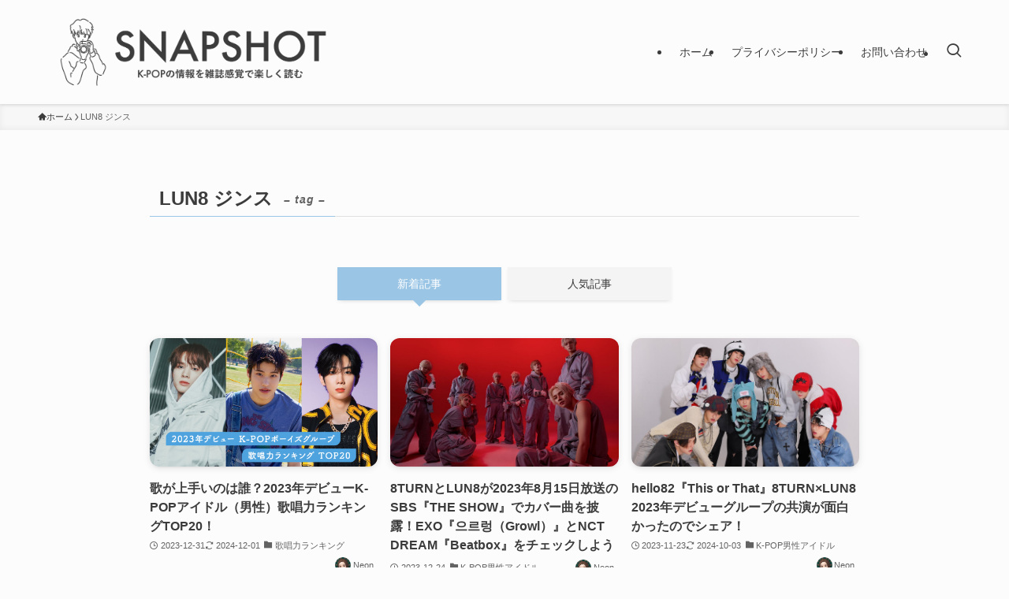

--- FILE ---
content_type: text/html; charset=UTF-8
request_url: https://ksnapshot.net/tag/lun8-jinsu/
body_size: 56050
content:
<!DOCTYPE html>
<html lang="ja" data-loaded="false" data-scrolled="false" data-spmenu="closed">
<head>
<meta charset="utf-8">
<meta name="format-detection" content="telephone=no">
<meta http-equiv="X-UA-Compatible" content="IE=edge">
<meta name="viewport" content="width=device-width, viewport-fit=cover">
<title>LUN8 ジンス | SNAPSHOT</title>
<style>
#wpadminbar #wp-admin-bar-wccp_free_top_button .ab-icon:before {
	content: "\f160";
	color: #02CA02;
	top: 3px;
}
#wpadminbar #wp-admin-bar-wccp_free_top_button .ab-icon {
	transform: rotate(45deg);
}
</style>
<meta name='robots' content='max-image-preview:large' />
<link rel='dns-prefetch' href='//codoc.jp' />
<link rel="alternate" type="application/rss+xml" title="SNAPSHOT &raquo; フィード" href="https://ksnapshot.net/feed/" />
<link rel="alternate" type="application/rss+xml" title="SNAPSHOT &raquo; コメントフィード" href="https://ksnapshot.net/comments/feed/" />
<link rel="alternate" type="application/rss+xml" title="SNAPSHOT &raquo; LUN8 ジンス タグのフィード" href="https://ksnapshot.net/tag/lun8-jinsu/feed/" />

<!-- SEO SIMPLE PACK 3.6.2 -->
<link rel="canonical" href="https://ksnapshot.net/tag/lun8-jinsu/">
<meta property="og:locale" content="ja_JP">
<meta property="og:type" content="website">
<meta property="og:title" content="LUN8 ジンス | SNAPSHOT">
<meta property="og:url" content="https://ksnapshot.net/tag/lun8-jinsu/">
<meta property="og:site_name" content="SNAPSHOT">
<meta name="twitter:card" content="summary_large_image">
<!-- Google Analytics (gtag.js) -->
<script async src="https://www.googletagmanager.com/gtag/js?id=G-PRWFVRM6JT"></script>
<script>
	window.dataLayer = window.dataLayer || [];
	function gtag(){dataLayer.push(arguments);}
	gtag("js", new Date());
	gtag("config", "G-PRWFVRM6JT");
</script>
	<!-- / SEO SIMPLE PACK -->

<style id='wp-img-auto-sizes-contain-inline-css' type='text/css'>
img:is([sizes=auto i],[sizes^="auto," i]){contain-intrinsic-size:3000px 1500px}
/*# sourceURL=wp-img-auto-sizes-contain-inline-css */
</style>
<style id='wp-block-library-inline-css' type='text/css'>
:root{--wp-block-synced-color:#7a00df;--wp-block-synced-color--rgb:122,0,223;--wp-bound-block-color:var(--wp-block-synced-color);--wp-editor-canvas-background:#ddd;--wp-admin-theme-color:#007cba;--wp-admin-theme-color--rgb:0,124,186;--wp-admin-theme-color-darker-10:#006ba1;--wp-admin-theme-color-darker-10--rgb:0,107,160.5;--wp-admin-theme-color-darker-20:#005a87;--wp-admin-theme-color-darker-20--rgb:0,90,135;--wp-admin-border-width-focus:2px}@media (min-resolution:192dpi){:root{--wp-admin-border-width-focus:1.5px}}.wp-element-button{cursor:pointer}:root .has-very-light-gray-background-color{background-color:#eee}:root .has-very-dark-gray-background-color{background-color:#313131}:root .has-very-light-gray-color{color:#eee}:root .has-very-dark-gray-color{color:#313131}:root .has-vivid-green-cyan-to-vivid-cyan-blue-gradient-background{background:linear-gradient(135deg,#00d084,#0693e3)}:root .has-purple-crush-gradient-background{background:linear-gradient(135deg,#34e2e4,#4721fb 50%,#ab1dfe)}:root .has-hazy-dawn-gradient-background{background:linear-gradient(135deg,#faaca8,#dad0ec)}:root .has-subdued-olive-gradient-background{background:linear-gradient(135deg,#fafae1,#67a671)}:root .has-atomic-cream-gradient-background{background:linear-gradient(135deg,#fdd79a,#004a59)}:root .has-nightshade-gradient-background{background:linear-gradient(135deg,#330968,#31cdcf)}:root .has-midnight-gradient-background{background:linear-gradient(135deg,#020381,#2874fc)}:root{--wp--preset--font-size--normal:16px;--wp--preset--font-size--huge:42px}.has-regular-font-size{font-size:1em}.has-larger-font-size{font-size:2.625em}.has-normal-font-size{font-size:var(--wp--preset--font-size--normal)}.has-huge-font-size{font-size:var(--wp--preset--font-size--huge)}.has-text-align-center{text-align:center}.has-text-align-left{text-align:left}.has-text-align-right{text-align:right}.has-fit-text{white-space:nowrap!important}#end-resizable-editor-section{display:none}.aligncenter{clear:both}.items-justified-left{justify-content:flex-start}.items-justified-center{justify-content:center}.items-justified-right{justify-content:flex-end}.items-justified-space-between{justify-content:space-between}.screen-reader-text{border:0;clip-path:inset(50%);height:1px;margin:-1px;overflow:hidden;padding:0;position:absolute;width:1px;word-wrap:normal!important}.screen-reader-text:focus{background-color:#ddd;clip-path:none;color:#444;display:block;font-size:1em;height:auto;left:5px;line-height:normal;padding:15px 23px 14px;text-decoration:none;top:5px;width:auto;z-index:100000}html :where(.has-border-color){border-style:solid}html :where([style*=border-top-color]){border-top-style:solid}html :where([style*=border-right-color]){border-right-style:solid}html :where([style*=border-bottom-color]){border-bottom-style:solid}html :where([style*=border-left-color]){border-left-style:solid}html :where([style*=border-width]){border-style:solid}html :where([style*=border-top-width]){border-top-style:solid}html :where([style*=border-right-width]){border-right-style:solid}html :where([style*=border-bottom-width]){border-bottom-style:solid}html :where([style*=border-left-width]){border-left-style:solid}html :where(img[class*=wp-image-]){height:auto;max-width:100%}:where(figure){margin:0 0 1em}html :where(.is-position-sticky){--wp-admin--admin-bar--position-offset:var(--wp-admin--admin-bar--height,0px)}@media screen and (max-width:600px){html :where(.is-position-sticky){--wp-admin--admin-bar--position-offset:0px}}

/*# sourceURL=wp-block-library-inline-css */
</style><style id='global-styles-inline-css' type='text/css'>
:root{--wp--preset--aspect-ratio--square: 1;--wp--preset--aspect-ratio--4-3: 4/3;--wp--preset--aspect-ratio--3-4: 3/4;--wp--preset--aspect-ratio--3-2: 3/2;--wp--preset--aspect-ratio--2-3: 2/3;--wp--preset--aspect-ratio--16-9: 16/9;--wp--preset--aspect-ratio--9-16: 9/16;--wp--preset--color--black: #000;--wp--preset--color--cyan-bluish-gray: #abb8c3;--wp--preset--color--white: #fff;--wp--preset--color--pale-pink: #f78da7;--wp--preset--color--vivid-red: #cf2e2e;--wp--preset--color--luminous-vivid-orange: #ff6900;--wp--preset--color--luminous-vivid-amber: #fcb900;--wp--preset--color--light-green-cyan: #7bdcb5;--wp--preset--color--vivid-green-cyan: #00d084;--wp--preset--color--pale-cyan-blue: #8ed1fc;--wp--preset--color--vivid-cyan-blue: #0693e3;--wp--preset--color--vivid-purple: #9b51e0;--wp--preset--color--swl-main: var(--color_main);--wp--preset--color--swl-main-thin: var(--color_main_thin);--wp--preset--color--swl-gray: var(--color_gray);--wp--preset--color--swl-deep-01: var(--color_deep01);--wp--preset--color--swl-deep-02: var(--color_deep02);--wp--preset--color--swl-deep-03: var(--color_deep03);--wp--preset--color--swl-deep-04: var(--color_deep04);--wp--preset--color--swl-pale-01: var(--color_pale01);--wp--preset--color--swl-pale-02: var(--color_pale02);--wp--preset--color--swl-pale-03: var(--color_pale03);--wp--preset--color--swl-pale-04: var(--color_pale04);--wp--preset--gradient--vivid-cyan-blue-to-vivid-purple: linear-gradient(135deg,rgb(6,147,227) 0%,rgb(155,81,224) 100%);--wp--preset--gradient--light-green-cyan-to-vivid-green-cyan: linear-gradient(135deg,rgb(122,220,180) 0%,rgb(0,208,130) 100%);--wp--preset--gradient--luminous-vivid-amber-to-luminous-vivid-orange: linear-gradient(135deg,rgb(252,185,0) 0%,rgb(255,105,0) 100%);--wp--preset--gradient--luminous-vivid-orange-to-vivid-red: linear-gradient(135deg,rgb(255,105,0) 0%,rgb(207,46,46) 100%);--wp--preset--gradient--very-light-gray-to-cyan-bluish-gray: linear-gradient(135deg,rgb(238,238,238) 0%,rgb(169,184,195) 100%);--wp--preset--gradient--cool-to-warm-spectrum: linear-gradient(135deg,rgb(74,234,220) 0%,rgb(151,120,209) 20%,rgb(207,42,186) 40%,rgb(238,44,130) 60%,rgb(251,105,98) 80%,rgb(254,248,76) 100%);--wp--preset--gradient--blush-light-purple: linear-gradient(135deg,rgb(255,206,236) 0%,rgb(152,150,240) 100%);--wp--preset--gradient--blush-bordeaux: linear-gradient(135deg,rgb(254,205,165) 0%,rgb(254,45,45) 50%,rgb(107,0,62) 100%);--wp--preset--gradient--luminous-dusk: linear-gradient(135deg,rgb(255,203,112) 0%,rgb(199,81,192) 50%,rgb(65,88,208) 100%);--wp--preset--gradient--pale-ocean: linear-gradient(135deg,rgb(255,245,203) 0%,rgb(182,227,212) 50%,rgb(51,167,181) 100%);--wp--preset--gradient--electric-grass: linear-gradient(135deg,rgb(202,248,128) 0%,rgb(113,206,126) 100%);--wp--preset--gradient--midnight: linear-gradient(135deg,rgb(2,3,129) 0%,rgb(40,116,252) 100%);--wp--preset--font-size--small: 0.9em;--wp--preset--font-size--medium: 1.1em;--wp--preset--font-size--large: 1.25em;--wp--preset--font-size--x-large: 42px;--wp--preset--font-size--xs: 0.75em;--wp--preset--font-size--huge: 1.6em;--wp--preset--spacing--20: 0.44rem;--wp--preset--spacing--30: 0.67rem;--wp--preset--spacing--40: 1rem;--wp--preset--spacing--50: 1.5rem;--wp--preset--spacing--60: 2.25rem;--wp--preset--spacing--70: 3.38rem;--wp--preset--spacing--80: 5.06rem;--wp--preset--shadow--natural: 6px 6px 9px rgba(0, 0, 0, 0.2);--wp--preset--shadow--deep: 12px 12px 50px rgba(0, 0, 0, 0.4);--wp--preset--shadow--sharp: 6px 6px 0px rgba(0, 0, 0, 0.2);--wp--preset--shadow--outlined: 6px 6px 0px -3px rgb(255, 255, 255), 6px 6px rgb(0, 0, 0);--wp--preset--shadow--crisp: 6px 6px 0px rgb(0, 0, 0);}:where(.is-layout-flex){gap: 0.5em;}:where(.is-layout-grid){gap: 0.5em;}body .is-layout-flex{display: flex;}.is-layout-flex{flex-wrap: wrap;align-items: center;}.is-layout-flex > :is(*, div){margin: 0;}body .is-layout-grid{display: grid;}.is-layout-grid > :is(*, div){margin: 0;}:where(.wp-block-columns.is-layout-flex){gap: 2em;}:where(.wp-block-columns.is-layout-grid){gap: 2em;}:where(.wp-block-post-template.is-layout-flex){gap: 1.25em;}:where(.wp-block-post-template.is-layout-grid){gap: 1.25em;}.has-black-color{color: var(--wp--preset--color--black) !important;}.has-cyan-bluish-gray-color{color: var(--wp--preset--color--cyan-bluish-gray) !important;}.has-white-color{color: var(--wp--preset--color--white) !important;}.has-pale-pink-color{color: var(--wp--preset--color--pale-pink) !important;}.has-vivid-red-color{color: var(--wp--preset--color--vivid-red) !important;}.has-luminous-vivid-orange-color{color: var(--wp--preset--color--luminous-vivid-orange) !important;}.has-luminous-vivid-amber-color{color: var(--wp--preset--color--luminous-vivid-amber) !important;}.has-light-green-cyan-color{color: var(--wp--preset--color--light-green-cyan) !important;}.has-vivid-green-cyan-color{color: var(--wp--preset--color--vivid-green-cyan) !important;}.has-pale-cyan-blue-color{color: var(--wp--preset--color--pale-cyan-blue) !important;}.has-vivid-cyan-blue-color{color: var(--wp--preset--color--vivid-cyan-blue) !important;}.has-vivid-purple-color{color: var(--wp--preset--color--vivid-purple) !important;}.has-black-background-color{background-color: var(--wp--preset--color--black) !important;}.has-cyan-bluish-gray-background-color{background-color: var(--wp--preset--color--cyan-bluish-gray) !important;}.has-white-background-color{background-color: var(--wp--preset--color--white) !important;}.has-pale-pink-background-color{background-color: var(--wp--preset--color--pale-pink) !important;}.has-vivid-red-background-color{background-color: var(--wp--preset--color--vivid-red) !important;}.has-luminous-vivid-orange-background-color{background-color: var(--wp--preset--color--luminous-vivid-orange) !important;}.has-luminous-vivid-amber-background-color{background-color: var(--wp--preset--color--luminous-vivid-amber) !important;}.has-light-green-cyan-background-color{background-color: var(--wp--preset--color--light-green-cyan) !important;}.has-vivid-green-cyan-background-color{background-color: var(--wp--preset--color--vivid-green-cyan) !important;}.has-pale-cyan-blue-background-color{background-color: var(--wp--preset--color--pale-cyan-blue) !important;}.has-vivid-cyan-blue-background-color{background-color: var(--wp--preset--color--vivid-cyan-blue) !important;}.has-vivid-purple-background-color{background-color: var(--wp--preset--color--vivid-purple) !important;}.has-black-border-color{border-color: var(--wp--preset--color--black) !important;}.has-cyan-bluish-gray-border-color{border-color: var(--wp--preset--color--cyan-bluish-gray) !important;}.has-white-border-color{border-color: var(--wp--preset--color--white) !important;}.has-pale-pink-border-color{border-color: var(--wp--preset--color--pale-pink) !important;}.has-vivid-red-border-color{border-color: var(--wp--preset--color--vivid-red) !important;}.has-luminous-vivid-orange-border-color{border-color: var(--wp--preset--color--luminous-vivid-orange) !important;}.has-luminous-vivid-amber-border-color{border-color: var(--wp--preset--color--luminous-vivid-amber) !important;}.has-light-green-cyan-border-color{border-color: var(--wp--preset--color--light-green-cyan) !important;}.has-vivid-green-cyan-border-color{border-color: var(--wp--preset--color--vivid-green-cyan) !important;}.has-pale-cyan-blue-border-color{border-color: var(--wp--preset--color--pale-cyan-blue) !important;}.has-vivid-cyan-blue-border-color{border-color: var(--wp--preset--color--vivid-cyan-blue) !important;}.has-vivid-purple-border-color{border-color: var(--wp--preset--color--vivid-purple) !important;}.has-vivid-cyan-blue-to-vivid-purple-gradient-background{background: var(--wp--preset--gradient--vivid-cyan-blue-to-vivid-purple) !important;}.has-light-green-cyan-to-vivid-green-cyan-gradient-background{background: var(--wp--preset--gradient--light-green-cyan-to-vivid-green-cyan) !important;}.has-luminous-vivid-amber-to-luminous-vivid-orange-gradient-background{background: var(--wp--preset--gradient--luminous-vivid-amber-to-luminous-vivid-orange) !important;}.has-luminous-vivid-orange-to-vivid-red-gradient-background{background: var(--wp--preset--gradient--luminous-vivid-orange-to-vivid-red) !important;}.has-very-light-gray-to-cyan-bluish-gray-gradient-background{background: var(--wp--preset--gradient--very-light-gray-to-cyan-bluish-gray) !important;}.has-cool-to-warm-spectrum-gradient-background{background: var(--wp--preset--gradient--cool-to-warm-spectrum) !important;}.has-blush-light-purple-gradient-background{background: var(--wp--preset--gradient--blush-light-purple) !important;}.has-blush-bordeaux-gradient-background{background: var(--wp--preset--gradient--blush-bordeaux) !important;}.has-luminous-dusk-gradient-background{background: var(--wp--preset--gradient--luminous-dusk) !important;}.has-pale-ocean-gradient-background{background: var(--wp--preset--gradient--pale-ocean) !important;}.has-electric-grass-gradient-background{background: var(--wp--preset--gradient--electric-grass) !important;}.has-midnight-gradient-background{background: var(--wp--preset--gradient--midnight) !important;}.has-small-font-size{font-size: var(--wp--preset--font-size--small) !important;}.has-medium-font-size{font-size: var(--wp--preset--font-size--medium) !important;}.has-large-font-size{font-size: var(--wp--preset--font-size--large) !important;}.has-x-large-font-size{font-size: var(--wp--preset--font-size--x-large) !important;}
/*# sourceURL=global-styles-inline-css */
</style>

<link rel='stylesheet' id='swell-icons-css' href='https://ksnapshot.net/wp-content/themes/swell/build/css/swell-icons.css?ver=2.16.0' type='text/css' media='all' />
<style id='main_style-inline-css' type='text/css'>
.c-infoBar__btn,.is-style-btn_shiny a{overflow:hidden;position:relative;transition:opacity .25s,-webkit-transform .25s;transition:opacity .25s,transform .25s;transition:opacity .25s,transform .25s,-webkit-transform .25s;z-index:0}.c-infoBar__btn:before,.is-style-btn_shiny a:before{background-image:linear-gradient(90deg,hsla(0,0%,100%,0),hsla(0,0%,100%,.6) 80%,hsla(0,0%,100%,0));content:"";height:200px;left:-120px;position:absolute;top:50%;-webkit-transform:translateY(-50%) rotate(25deg);transform:translateY(-50%) rotate(25deg);width:80px}.c-infoBar__btn:after,.is-style-btn_shiny a:after{-webkit-animation-duration:3s;animation-duration:3s;-webkit-animation-iteration-count:infinite;animation-iteration-count:infinite;-webkit-animation-name:shiny_btn;animation-name:shiny_btn;-webkit-animation-timing-function:ease-in-out;animation-timing-function:ease-in-out;background-image:linear-gradient(100deg,hsla(0,0%,100%,0),#fff);content:"";height:100%;left:-100px;position:absolute;top:0;width:50px}.c-infoBar__btn:hover,.is-style-btn_shiny a:hover{-webkit-transform:translateY(2px);transform:translateY(2px)}.c-infoBar__btn:hover:before,.is-style-btn_shiny a:hover:before{left:110%;transition:.25s ease-in-out}.c-infoBar__btn:hover:after,.is-style-btn_shiny a:hover:after{-webkit-animation:none;animation:none}#fix_bottom_menu:before,.c-infoBar:before,.c-mvBtn__btn:before,.l-fixHeader:before,.p-spMenu__inner:before,[data-type=type1] .p-blogCard__inner:before{content:"";height:100%;left:0;position:absolute;top:0;width:100%;z-index:0}.wp-block-image.is-style-shadow img,.wp-block-video.is-style-shadow video,img.shadow{box-shadow:0 2px 8px rgba(0,0,0,.1),0 4px 8px -4px rgba(0,0,0,.2)}.w-pageTop,.w-singleBottom,.w-singleTop{margin:2em 0}.c-categoryList:before,.c-tagList:before,.c-taxList:before,code.dir_name:before,code.file_name:before{-webkit-font-smoothing:antialiased;-moz-osx-font-smoothing:grayscale;font-family:icomoon!important;font-style:normal;font-variant:normal;font-weight:400;line-height:1;text-transform:none}.c-categoryList__separation:after,.p-breadcrumb__item:after{background-color:currentcolor;-webkit-clip-path:polygon(45% 9%,75% 51%,45% 90%,30% 90%,60% 50%,30% 10%);clip-path:polygon(45% 9%,75% 51%,45% 90%,30% 90%,60% 50%,30% 10%);content:"";display:block;height:10px;margin:0;opacity:.8;width:10px}@-webkit-keyframes flash{0%{opacity:.6}to{opacity:1}}@keyframes flash{0%{opacity:.6}to{opacity:1}}@-webkit-keyframes FadeIn{to{opacity:1}}@keyframes FadeIn{to{opacity:1}}@-webkit-keyframes FadeInFromX{to{opacity:1;-webkit-transform:translateX(0);transform:translateX(0)}}@keyframes FadeInFromX{to{opacity:1;-webkit-transform:translateX(0);transform:translateX(0)}}@-webkit-keyframes FadeInFromY{to{opacity:1;-webkit-transform:translateY(0);transform:translateY(0)}}@keyframes FadeInFromY{to{opacity:1;-webkit-transform:translateY(0);transform:translateY(0)}}@-webkit-keyframes flowing_text{to{-webkit-transform:translateX(-100%);transform:translateX(-100%)}}@keyframes flowing_text{to{-webkit-transform:translateX(-100%);transform:translateX(-100%)}}@-webkit-keyframes shiny_btn{0%{opacity:0;-webkit-transform:scale(0) rotate(25deg);transform:scale(0) rotate(25deg)}84%{opacity:0;-webkit-transform:scale(0) rotate(25deg);transform:scale(0) rotate(25deg)}85%{opacity:.9;-webkit-transform:scale(1) rotate(25deg);transform:scale(1) rotate(25deg)}to{opacity:0;-webkit-transform:scale(50) rotate(25deg);transform:scale(50) rotate(25deg)}}@keyframes shiny_btn{0%{opacity:0;-webkit-transform:scale(0) rotate(25deg);transform:scale(0) rotate(25deg)}84%{opacity:0;-webkit-transform:scale(0) rotate(25deg);transform:scale(0) rotate(25deg)}85%{opacity:.9;-webkit-transform:scale(1) rotate(25deg);transform:scale(1) rotate(25deg)}to{opacity:0;-webkit-transform:scale(50) rotate(25deg);transform:scale(50) rotate(25deg)}}@-webkit-keyframes leftToRight{0%{-webkit-transform:scale(1.1) translateX(-1%);transform:scale(1.1) translateX(-1%)}to{-webkit-transform:scale(1.1) translateX(1%);transform:scale(1.1) translateX(1%)}}@keyframes leftToRight{0%{-webkit-transform:scale(1.1) translateX(-1%);transform:scale(1.1) translateX(-1%)}to{-webkit-transform:scale(1.1) translateX(1%);transform:scale(1.1) translateX(1%)}}@-webkit-keyframes zoomUp{0%{-webkit-transform:scale(1);transform:scale(1)}to{-webkit-transform:scale(1.1);transform:scale(1.1)}}@keyframes zoomUp{0%{-webkit-transform:scale(1);transform:scale(1)}to{-webkit-transform:scale(1.1);transform:scale(1.1)}}@-webkit-keyframes FloatVertical{0%{-webkit-transform:translate3d(0,4px,0);transform:translate3d(0,4px,0)}50%{-webkit-transform:translate3d(0,-4px,0);transform:translate3d(0,-4px,0)}to{-webkit-transform:translate3d(0,4px,0);transform:translate3d(0,4px,0)}}@keyframes FloatVertical{0%{-webkit-transform:translate3d(0,4px,0);transform:translate3d(0,4px,0)}50%{-webkit-transform:translate3d(0,-4px,0);transform:translate3d(0,-4px,0)}to{-webkit-transform:translate3d(0,4px,0);transform:translate3d(0,4px,0)}}@-webkit-keyframes FloatHorizontal{0%{-webkit-transform:translate3d(4px,0,0);transform:translate3d(4px,0,0)}50%{-webkit-transform:translate3d(-4px,0,0);transform:translate3d(-4px,0,0)}to{-webkit-transform:translate3d(4px,0,0);transform:translate3d(4px,0,0)}}@keyframes FloatHorizontal{0%{-webkit-transform:translate3d(4px,0,0);transform:translate3d(4px,0,0)}50%{-webkit-transform:translate3d(-4px,0,0);transform:translate3d(-4px,0,0)}to{-webkit-transform:translate3d(4px,0,0);transform:translate3d(4px,0,0)}}:root{--color_border:hsla(0,0%,78%,.5);--color_gray:hsla(0,0%,78%,.15);--swl-color_hov_gray:rgba(3,2,2,.05);--swl-color_shadow:rgba(0,0,0,.12);--swl-fz--root:3.6vw;--swl-fz--side:var(--swl-fz--root);--swl-block-margin:2em;--swl-sidebar_width:280px;--swl-sidebar_margin:24px;--swl-pad_post_content:0px;--swl-pad_container:4vw;--swl-h2-margin--x:-2vw;--swl-box_shadow:0 2px 4px rgba(0,0,0,.05),0 4px 4px -4px rgba(0,0,0,.1);--swl-img_shadow:0 2px 8px rgba(0,0,0,.1),0 4px 8px -4px rgba(0,0,0,.2);--swl-btn_shadow:0 2px 2px rgba(0,0,0,.1),0 4px 8px -4px rgba(0,0,0,.2);--swl-text_color--black:#333;--swl-text_color--white:#fff;--swl-fz--xs:.75em;--swl-fz--small:.9em;--swl-fz--normal:1rem;--swl-fz--medium:1.1em;--swl-fz--large:1.25em;--swl-fz--huge:1.6em;--swl-list-padding--left:1.5em;--swl-list-padding--has_bg:1em 1em 1em 1.75em}html{font-size:var(--swl-fz--root)}.c-plainBtn{-webkit-appearance:none;-o-appearance:none;appearance:none;background-color:transparent;border:none;box-shadow:none}*,.c-plainBtn{margin:0;padding:0}*{box-sizing:border-box;font-family:inherit;font-size:inherit;line-height:inherit}:after,:before{box-sizing:inherit;text-decoration:inherit;vertical-align:inherit}b,strong{font-weight:700}sub,sup{font-size:smaller}ruby>rt{font-size:50%}main{display:block}:where(ol:not([type])),:where(ul:not([type])){list-style:none}blockquote,q{quotes:none}blockquote:after,blockquote:before,q:after,q:before{content:none}table{border-collapse:collapse;border-spacing:0}td,th{word-break:break-all}img{border-style:none;height:auto;max-width:100%}video{outline:none}code,pre{-moz-tab-size:4;-o-tab-size:4;tab-size:4}svg:not([fill]){fill:currentcolor}[hidden]{display:none}button,input,optgroup,select,textarea{font-family:inherit;font-size:inherit;line-height:inherit}button,input{overflow:visible}button,select{text-transform:none}[type=button],[type=reset],[type=submit],button{-webkit-appearance:button;cursor:pointer;display:inline-block}[role=button]{cursor:pointer}fieldset{padding:.35em .75em .625em}legend{box-sizing:border-box;color:inherit;display:table;max-width:100%;padding:0;white-space:normal}button,input,select,textarea{background-color:#f7f7f7;border:1px solid hsla(0,0%,78%,.5);border-radius:0;color:#333;padding:.25em .5em}[type=color]{padding:0}[type=range]{vertical-align:middle}[aria-busy=true]{cursor:progress}[aria-controls]{cursor:pointer}[aria-disabled]{cursor:default}html{letter-spacing:var(--swl-letter_spacing,normal)}body{word-wrap:break-word;-webkit-text-size-adjust:100%;background-color:var(--color_bg);color:var(--color_text);font-family:var(--swl-font_family);font-size:1rem;font-weight:var(--swl-font_weight);line-height:1.6;max-width:100%;min-width:100%;overflow-wrap:break-word;overflow-x:clip;position:relative}a{color:var(--color_link)}.swl-inline-color{--color_link:currentcolor}#lp-content .post_content,#main_content .post_content{font-size:var(--swl-fz--content,16px)}[data-spmenu=opened] #wpadminbar{z-index:1}#fix_bottom_menu{bottom:-60px;display:none;left:0;position:fixed}[data-spmenu=opened] body>.adsbygoogle{top:-140px!important}.-index-off .widget_swell_index,.-index-off [data-onclick=toggleIndex]{display:none}.-index-off .widget_swell_index+.c-widget{margin-top:0!important}.l-article{max-width:var(--article_size);padding-left:0;padding-right:0}.-sidebar-off .l-article,.lp-content .l-article{margin-left:auto;margin-right:auto}#body_wrap{max-width:100%;overflow-x:clip;position:relative;z-index:1}#body_wrap.-bg-fix{z-index:1}#body_wrap.-bg-fix:before{content:"";height:100%;left:0;position:fixed;top:0;width:100%;z-index:-1}.admin-bar{--swl-adminbarH:var(--wp-admin--admin-bar--height,32px)}.l-container{margin-left:auto;margin-right:auto;max-width:calc(var(--container_size, 0px) + var(--swl-pad_container, 0px)*2);padding-left:var(--swl-pad_container,0);padding-right:var(--swl-pad_container,0)}.l-content{margin:0 auto 6em;padding-top:2em;position:relative;z-index:1}.l-fixHeader{left:0;margin-top:var(--swl-adminbarH,0);opacity:0;position:fixed;top:0;-webkit-transform:translateY(calc(var(--swl-fix_headerH, 100px)*-1));transform:translateY(calc(var(--swl-fix_headerH, 100px)*-1));visibility:hidden;width:100%;z-index:101}.l-fixHeader[data-ready]{transition:all .5s}.l-fixHeader:before{background:var(--color_header_bg);display:block}.c-smallNavTitle{color:inherit;font-size:10px;line-height:1;opacity:.6}.sub-menu .c-smallNavTitle{display:none}.c-gnav{display:flex;height:100%;text-align:center}.c-gnav a{text-decoration:none}.c-gnav .ttl{color:inherit;line-height:1;position:relative;z-index:1}.c-gnav>.menu-item{height:100%;position:relative}.c-gnav>.menu-item:hover>.sub-menu{opacity:1;visibility:visible}.c-gnav>.menu-item>a{color:inherit;display:flex;flex-direction:column;height:100%;justify-content:center;padding:0 12px;position:relative;white-space:nowrap}.c-gnav>.menu-item>a .ttl{display:block;font-size:14px}.c-gnav>.menu-item>a:after{bottom:0;content:"";display:block;left:0;position:absolute;transition:width .25s,height .25s,-webkit-transform .25s;transition:transform .25s,width .25s,height .25s;transition:transform .25s,width .25s,height .25s,-webkit-transform .25s}.c-gnav>.menu-item>a .c-submenuToggleBtn{display:none}.c-gnav>.menu-item>.sub-menu{left:50%;top:100%;-webkit-transform:translateX(-50%);transform:translateX(-50%)}.c-gnav .sub-menu{box-shadow:0 2px 4px rgba(0,0,0,.1);opacity:0;position:absolute;text-align:left;transition:opacity .25s,visibility .25s;visibility:hidden;width:15em;z-index:1}.c-gnav .sub-menu li{position:relative}.c-gnav .sub-menu .ttl{font-size:.9em;left:0;position:relative;transition:left .25s}.c-gnav .sub-menu a{color:inherit;display:block;padding:.5em .75em;position:relative}.c-gnav .sub-menu a:hover{background-color:var(--swl-color_hov_gray)}.c-gnav__sBtn{color:inherit;display:flex;flex-direction:column;height:100%;justify-content:center;padding:0 12px;width:auto}.c-gnav__sBtn .icon-search{font-size:20px}.l-header{background:var(--color_header_bg);left:0;top:0;z-index:100}.l-header,.l-header__inner{position:relative;width:100%}.l-header__inner{color:var(--color_header_text);z-index:1}.l-header__inner .c-catchphrase{letter-spacing:var(--swl-letter_spacing,.2px)}.l-header__logo{line-height:1}.c-headLogo.-txt{align-items:center;display:flex}.c-headLogo__link{display:block;text-decoration:none}.-img .c-headLogo__link{height:100%}.-txt .c-headLogo__link{color:inherit;display:block;font-size:5vw;font-weight:700}.c-headLogo__img{height:100%;-o-object-fit:contain;object-fit:contain;width:auto}.w-header{align-items:center;display:flex}.l-header__customBtn,.l-header__menuBtn{height:var(--logo_size_sp);line-height:1.25;text-align:center;width:var(--logo_size_sp)}.l-mainContent{position:static!important;width:100%}.-sidebar-on .l-mainContent{max-width:100%}.l-mainContent__inner>:first-child,.l-parent>:first-child,.post_content>:first-child{margin-top:0!important}.l-mainContent__inner>:last-child,.l-parent>:last-child,.post_content>:last-child{margin-bottom:0!important}.l-scrollObserver{display:block;height:1px;left:0;pointer-events:none;position:absolute;top:100px;visibility:hidden;width:100%;z-index:1000}#sidebar{font-size:var(--swl-fz--side);position:relative}.c-blogLink{--the-ison-size:1em;align-items:center;display:flex;gap:.5em;line-height:1.5;text-decoration:none}.c-blogLink__icon{flex:0 0 auto;text-decoration:none}.c-blogLink__icon .__svg{height:var(--the-ison-size);width:var(--the-ison-size)}.c-blogLink[data-style=text]{--the-ison-size:.9em}.c-blogLink[data-style=text] .c-blogLink__icon{border:1px solid;border-radius:50%;display:inline-flex;flex:0 0 auto;padding:4px}.c-blogLink[data-style=text] .c-blogLink__text{text-decoration:underline}.c-blogLink[data-style=slim]{--the-ison-size:1.2em;align-items:stretch;border-radius:6px;box-shadow:0 1px 3px 1px rgba(0,0,0,.1);color:inherit;gap:0;overflow:hidden}.c-blogLink[data-style=slim] .c-blogLink__icon{align-items:center;background-color:#e6e9ea;border:2px solid #fff;border-radius:inherit;color:#34383f;display:flex;justify-content:center;transition:color .25s,background-color .25s;width:3.25em}.c-blogLink[data-style=slim] .c-blogLink__text{padding:1em .75em}.c-blogLink[data-style=slim]:hover .c-blogLink__icon{background-color:#34383f;color:#fff}.c-listMenu.c-listMenu li{margin:0;position:relative}.c-listMenu a{border-bottom:1px solid var(--color_border);color:inherit;display:block;line-height:1.4;position:relative;text-decoration:none}.c-listMenu a:hover{background-color:var(--swl-color_hov_gray)}.c-taxList:before{content:"\e92f"}.c-categoryList{color:var(--color_main)}.c-categoryList:before{content:"\e92f"}.c-tagList:before{color:inherit;content:"\e935"}.c-categoryList__link,.c-tagList__link,.c-taxList__link{border-radius:1px;display:block;line-height:1;padding:4px .5em;text-decoration:none}.c-tagList__link{background:#f7f7f7;color:#333}.c-categoryList__link{background-color:var(--color_main);color:#fff}.c-taxList__link{background:#f7f7f7;color:#333}.l-mainContent .c-categoryList__link.-current{background:none;box-shadow:inset 0 0 0 1px currentcolor;color:inherit}.l-topTitleArea .c-categoryList__link.-current{border:none;padding:0}.c-categoryList__separation{display:block;line-height:1;margin-right:.25em}.c-filterLayer:after,.c-filterLayer:before,.c-filterLayer__img{height:100%;left:0;position:absolute;top:0;width:100%}.c-filterLayer{z-index:0}.c-filterLayer:before{z-index:1}.c-filterLayer:after{display:block;z-index:2}.c-filterLayer.-texture-dot:after{background-color:rgba(0,0,0,.1);background-image:url([data-uri]);background-size:2px;content:"";opacity:.5}.c-filterLayer.-texture-brushed:after{background-image:url(https://ksnapshot.net/wp-content/themes/swell/assets//img/texture/white-brushed.png);content:"";opacity:.5}.c-filterLayer__img{z-index:0}.-filter-blur>.c-filterLayer__img{-webkit-filter:blur(4px);filter:blur(4px);height:calc(100% + 8px);left:-4px;top:-4px;width:calc(100% + 8px)}.-filter-glay>.c-filterLayer__img{-webkit-filter:grayscale(60%);filter:grayscale(60%)}.c-fixBtn{align-items:center;background:#fff;border:1px solid var(--color_main);border-radius:var(--swl-radius--8,0);box-shadow:var(--swl-box_shadow);color:var(--color_main);cursor:pointer;display:flex;flex-direction:column;height:52px;justify-content:center;letter-spacing:normal;line-height:1;opacity:.75;overflow:hidden;text-align:center;transition:all .25s;width:52px}.c-fixBtn+.c-fixBtn{margin-top:16px}.c-fixBtn__icon{display:block;font-size:20px}.c-fixBtn__label{-webkit-font-feature-settings:"palt";font-feature-settings:"palt";display:block;font-size:10px;-webkit-transform:scale(.9);transform:scale(.9)}#fix_tocbtn .c-fixBtn__label{margin-top:2px}#pagetop .c-fixBtn__label{margin-top:-8px}#pagetop[data-has-text="1"] .c-fixBtn__icon{-webkit-transform:translateY(-6px);transform:translateY(-6px)}.c-iconBtn{align-content:center;align-items:center;color:inherit;display:inline-flex;flex-wrap:wrap;height:100%;justify-content:center;text-decoration:none;width:100%}.c-iconBtn .-menuBtn{z-index:1}.c-iconBtn__icon{display:block;font-size:24px}.p-spMenu__closeBtn .c-iconBtn__icon{font-size:20px}.c-iconBtn__icon:before{display:block}.c-iconBtn__label{display:block;font-size:10px;-webkit-transform:scale(.9);transform:scale(.9);width:100%}.c-iconList{display:flex;flex-wrap:wrap}.widget_swell_prof_widget .c-iconList,.widget_swell_sns_links .c-iconList{justify-content:center}.l-footer__foot .c-iconList{justify-content:center;margin-bottom:8px}.c-iconList__link{box-sizing:content-box;color:inherit;height:1em;margin:0 3px;padding:2px;text-align:center;text-decoration:none;width:1em}.c-iconList__icon,.c-iconList__link{display:block;line-height:1}.c-iconList__icon:before{color:inherit}.is-style-circle .c-iconList__link{border:1px solid;border-radius:50%;margin:4px;padding:5px}.c-modal{height:100%;left:0;position:fixed;top:0;transition:opacity .5s,visibility .5s;width:100%;z-index:1000}[data-loaded=false] .c-modal{display:none}.c-modal:not(.is-opened){opacity:0;pointer-events:none;visibility:hidden}.c-modal .c-modal__close{color:#fff;cursor:pointer;left:0;line-height:2;padding-top:.5em;position:absolute;text-align:center;text-shadow:1px 1px 1px #000;top:100%;width:100%}.c-mvBtn{display:block;margin:2em auto 0;position:relative;text-align:center}.u-ta-l .c-mvBtn{margin-left:0}.u-ta-r .c-mvBtn{margin-right:0}.c-mvBtn__btn{background-color:var(--color_main);border-radius:var(--mv_btn_radius);box-shadow:0 1px 4px rgba(0,0,0,.1);display:block;font-size:3.2vw;letter-spacing:var(--swl-letter_spacing,1px);overflow:hidden;padding:.75em 2.5em;position:relative;text-decoration:none;text-shadow:none;transition:box-shadow .25s}.-btn-n>.c-mvBtn__btn{color:#fff}.c-mvBtn__btn:before{background:linear-gradient(hsla(0,0%,100%,.2),#fff);border-radius:2px;display:block;opacity:0;transition:opacity .25s}.c-mvBtn__btn:hover{box-shadow:0 1px 8px rgba(0,0,0,.2);opacity:1}.c-mvBtn__btn:hover:before{opacity:.2}.-btn-b>.c-mvBtn__btn{background:none;border:1px solid}.c-overlay{background:rgba(0,0,0,.75);height:100%;left:0;position:absolute;top:0;width:100%;z-index:0}.c-pagination{align-items:center;display:flex;flex-wrap:wrap;font-size:13px;justify-content:center;margin:3em 0;position:relative}[class*=page-numbers]{box-sizing:content-box;display:block;font-size:14px;height:36px;line-height:36px;margin:6px;min-width:36px;padding:0;position:relative;text-align:center;text-decoration:none;transition:color .25s,background-color .25s;width:auto}[class*=page-numbers].current,[class*=page-numbers]:hover{background-color:var(--color_main);color:#fff}.c-pagination__dot{color:#aaa;margin:0 6px}.c-postTitle{align-items:center;display:flex;flex-direction:row-reverse}.c-postTitle__ttl{font-size:5vw;line-height:1.4;width:100%}.c-postTitle__date{border-right:1px solid var(--color_border);font-weight:400;line-height:1;margin-right:.75em;padding:.5em .75em .5em 0;text-align:center}.c-postTitle__date .__y{display:block;font-size:3vw;line-height:1;margin-bottom:4px}.c-postTitle__date .__md{display:block;font-size:4.2vw}.p-postList .c-postTitle{margin:0 auto 1em;position:relative;width:100%;z-index:1}.p-postList .c-postTitle__date .__md,.p-postList .c-postTitle__ttl{font-size:4vw}.c-reviewStars i{color:var(--color-review_star,#fac225)}.post_content>.c-reviewStars{display:block}.c-scrollHint{-webkit-animation:FloatHorizontal 2s ease-in-out infinite alternate;animation:FloatHorizontal 2s ease-in-out infinite alternate;margin-bottom:2px!important;margin-top:3em;text-align:right}.c-scrollHint span{align-items:center;display:inline-flex;font-size:12px;line-height:1;opacity:.75;vertical-align:middle}.c-scrollHint span i{font-size:16px;margin-left:4px}.c-scrollHint+.wp-block-table{margin-top:0!important}.c-searchForm{position:relative}.c-searchForm__s{background-color:#fff;line-height:2;padding:4px 44px 4px 8px;width:100%}.c-searchForm__submit{border-radius:var(--swl-radius--4,0);height:100%;overflow:hidden;position:absolute;right:0;top:0;width:40px}.c-searchForm__submit:before{color:#fff;font-size:20px;left:50%;position:absolute;top:50%;-webkit-transform:translateX(-50%) translateY(-50%);transform:translateX(-50%) translateY(-50%);z-index:1}.w-header .c-searchForm__s{font-size:14px;line-height:20px}.w-header .c-searchForm__submit{width:30px}.w-header .c-searchForm__submit:before{font-size:16px}.skip-link{left:0;opacity:0;overflow:hidden;pointer-events:none;position:absolute!important;text-decoration:none;top:0;z-index:999}.skip-link:focus{background-color:#f1f1f1;border-radius:3px;box-shadow:0 0 2px 2px rgba(0,0,0,.6);color:#21759b;display:block;font-size:14px;font-weight:700;height:auto;left:8px;opacity:1;padding:16px 24px;pointer-events:auto;top:8px;width:auto;z-index:1000}.c-postAuthor{align-items:center;display:flex}.c-postAuthor.is-link{color:inherit;text-decoration:none;transition:opacity .25s}.c-postAuthor.is-link:hover{opacity:.75}.c-postAuthor__figure{border-radius:50%;height:20px;margin:0 .25em 0 1px;overflow:hidden;width:20px}.c-postAuthor__figure .avatar{display:block;-o-object-fit:cover;object-fit:cover}.c-postThumb{overflow:hidden;position:relative;vertical-align:middle}.c-postThumb__figure{margin:0;overflow:hidden;position:relative;width:100%;z-index:0}.c-postThumb__figure:before{content:"";display:block;height:0;padding-top:var(--card_posts_thumb_ratio)}.-type-list .c-postThumb__figure:before,.-type-list2 .c-postThumb__figure:before{padding-top:var(--list_posts_thumb_ratio)}.-type-big .c-postThumb__figure:before{padding-top:var(--big_posts_thumb_ratio)}.-type-thumb .c-postThumb__figure:before{padding-top:var(--thumb_posts_thumb_ratio)}.p-blogCard .c-postThumb__figure:before{padding-top:var(--blogcard_thumb_ratio)}.p-postList__link:hover .c-postThumb:before{opacity:.2}.p-postList__link:hover .c-postThumb__img{-webkit-transform:scale(1.06);transform:scale(1.06)}.c-postThumb__img{left:0;position:absolute;top:0;transition:-webkit-transform .25s;transition:transform .25s;transition:transform .25s,-webkit-transform .25s}.c-postThumb__cat{background-color:var(--color_main);display:inline-block;font-size:10px;line-height:2;overflow:hidden;padding:0 .75em;position:absolute;right:0;top:0;white-space:nowrap;z-index:1}.-type-list .c-postThumb__cat,.-type-list2 .c-postThumb__cat{left:0;right:auto;-webkit-transform-origin:0 0;transform-origin:0 0}.c-postThumb__cat:before{margin-right:.4em}.c-postTimes{align-items:center;display:flex;flex-wrap:wrap;gap:.5em}.c-postTimes__modified:before,.c-postTimes__posted:before{margin-right:.325em;position:relative;top:1px}.c-rssSite{margin-right:.5rem}.c-rssSite__favi{display:block;height:14px;margin-right:.25rem;width:14px}.c-rssAuthor{margin-left:0!important}.p-blogCard{cursor:pointer;display:block;margin:2.5em auto 2em;max-width:880px;transition:box-shadow .25s;width:100%}.wp-block-embed>.p-blogCard{margin:0 auto}.p-blogCard:hover{box-shadow:0 4px 16px rgba(0,0,0,.1),0 12px 28px -12px rgba(0,0,0,.05)}.p-blogCard:hover .c-postThumb__img{opacity:1}.p-blogCard__caption{background:var(--color_content_bg);border-radius:2px;display:inline-block;font-size:11px;left:16px;line-height:2;padding:0 .5em;position:absolute;top:-1em;z-index:1}.p-blogCard__caption:before{content:"\e923";display:inline-block;font-family:icomoon;margin-right:3px}.-external .p-blogCard__caption:before{content:"\e91a"}.p-blogCard__inner{align-items:center;display:flex;justify-content:space-between;margin:0;padding:16px;position:relative;transition:box-shadow .25s}.-noimg>.p-blogCard__inner{min-height:5em}.p-blogCard__thumb{flex-shrink:0;margin:0 1em 0 0;width:30%}.p-blogCard__thumb .c-postThumb__figure{margin:0;position:relative;width:100%}.p-blogCard__body{flex:1 1 auto;margin:0}.p-blogCard__title{color:inherit;display:block;font-weight:400;line-height:1.4;text-decoration:none}.p-blogCard__excerpt{display:block;font-size:.8em;line-height:1.4;margin-top:.5em;opacity:.8;word-break:break-word}[data-type=type1] .p-blogCard__caption{bottom:auto;right:auto}[data-type=type1] .p-blogCard__inner{padding-top:21px}[data-type=type1] .p-blogCard__inner:before{border:1px solid;border-radius:var(--swl-radius--2,0);display:block;pointer-events:none}[data-type=type2] .p-blogCard__caption{background:var(--color_main);bottom:auto;color:#fff;padding:0 .75em;right:auto}[data-type=type2] .p-blogCard__inner{border:1px solid var(--color_main);border-radius:2px;padding-top:24px}[data-type=type3] .p-blogCard__caption{background:none;bottom:2px;font-size:10px;left:auto;opacity:.8;right:4px;top:auto;-webkit-transform:scale(.8);transform:scale(.8);-webkit-transform-origin:100% 100%;transform-origin:100% 100%}[data-type=type3] .p-blogCard__inner{background:#fff;border-radius:2px;box-shadow:0 1px 3px 1px rgba(0,0,0,.08);color:#333}.p-breadcrumb{margin:0 auto;padding:8px 0;position:relative}.p-breadcrumb.-bg-on{background:#f7f7f7}.p-breadcrumb:not(.-bg-on){padding-top:12px}.-body-solid .p-breadcrumb.-bg-on{box-shadow:inset 0 -1px 8px rgba(0,0,0,.06)}.-frame-on .p-breadcrumb,.c-infoBar+.p-breadcrumb,.c-infoBar+[data-barba=container]>.p-breadcrumb,.l-topTitleArea+.p-breadcrumb{background:none!important;border:none!important;box-shadow:none!important;padding-top:12px}.-frame-on .p-breadcrumb{padding-bottom:12px}.p-breadcrumb__list{align-items:center;display:flex;font-size:10px;gap:.5em;list-style:none;overflow:hidden;width:100%}.p-breadcrumb__item{align-items:center;display:inline-flex;gap:.5em;position:relative}.p-breadcrumb__item:last-child:after{content:none}.p-breadcrumb__item:last-child span{opacity:.8}.p-breadcrumb__text{align-items:center;color:inherit;display:block;display:inline-flex;text-decoration:none;white-space:nowrap}.p-breadcrumb__text:before{margin-right:3px}.p-breadcrumb__text:hover span{opacity:.76}.p-breadcrumb__text .__home{align-items:center;display:inline-flex;gap:4px}.p-breadcrumb__text .__home:before{line-height:inherit}.single .p-breadcrumb__item:last-child>span.p-breadcrumb__text{display:none}.p-fixBtnWrap{align-items:flex-end;bottom:1.25em;display:flex;flex-direction:column;opacity:0;position:fixed;right:1em;text-align:center;-webkit-transform:translateY(-8px);transform:translateY(-8px);transition:opacity .3s,visibility .3s,-webkit-transform .3s;transition:opacity .3s,transform .3s,visibility .3s;transition:opacity .3s,transform .3s,visibility .3s,-webkit-transform .3s;visibility:hidden;z-index:99}[data-loaded=false] .p-fixBtnWrap{display:none}[data-scrolled=true] .p-fixBtnWrap{opacity:1;-webkit-transform:translateY(0);transform:translateY(0);visibility:visible}.p-postListWrap{position:relative}.p-postList.p-postList{list-style:none;margin-bottom:0;padding-left:0}.p-postList.-type-simple{border-top:1px solid var(--color_border)}.p-postList.-type-card,.p-postList.-type-thumb{display:flex;flex-wrap:wrap;margin-left:-.5em;margin-right:-.5em}.-frame-off .p-postList.-type-list2{border-top:1px solid var(--color_border);padding-top:1.5em}.c-widget .p-postList.-type-card{margin-bottom:-1.5em}.p-postList.-type-thumb+.is-style-more_btn{margin-top:1em}.p-postList.-type-simple+.is-style-more_btn{margin-top:2em}.p-postList__item.p-postList__item:before{content:none}.-type-simple .p-postList__item{margin-bottom:0;margin-top:0}.-type-list .p-postList__item{margin-bottom:2em;margin-top:0}.-type-list2 .p-postList__item{border-bottom:1px solid var(--color_border);margin-bottom:1.5em;margin-top:0;padding-bottom:1.5em}.-type-big .p-postList__item{padding-left:.5em;padding-right:.5em}.-type-big .p-postList__item:not(:last-child){border-bottom:1px solid var(--color_border);margin-bottom:3em;padding-bottom:3em}.-type-card .p-postList__item{margin-bottom:2.5em;margin-top:0;padding:0 .5em;width:50%}.-type-thumb .p-postList__item{margin-bottom:1em;margin-top:0;padding:0 .5em;width:50%}.is-first-big>.p-postList__item:first-child{width:100%}.c-widget .-type-card .p-postList__item{margin-bottom:2em}.c-widget .-type-list .p-postList__item{margin-bottom:1.5em}.p-postList__link{color:inherit;display:block;position:relative;text-decoration:none;z-index:0}.-type-card .p-postList__link{height:100%}.-type-simple .p-postList__link{border-bottom:1px solid var(--color_border);display:block;padding:1em .25em;transition:background-color .25s}.-type-simple .p-postList__link:hover{background-color:var(--swl-color_hov_gray)}.-type-list .p-postList__link,.-type-list2 .p-postList__link{align-items:flex-start;display:flex;flex-wrap:wrap;justify-content:space-between}.-type-list2 .p-postList__link{padding:0 .25em}.-type-list2 .p-postList__item:nth-child(2n) .p-postList__link{flex-direction:row-reverse}.-type-card .p-postList__thumb{width:100%}.-type-list .p-postList__thumb,.-type-list2 .p-postList__thumb{width:36%}.-type-thumb .p-postList__thumb{box-shadow:none;width:100%}.p-postList__thumb:before{background:linear-gradient(45deg,var(--color_gradient1),var(--color_gradient2));content:"";display:block;height:100%;left:0;opacity:0;position:absolute;top:0;transition:opacity .25s;width:100%;z-index:1}.p-postList__body{position:relative;transition:opacity .25s}.-type-big .p-postList__body,.-type-card .p-postList__body{padding-top:1em}.-ps-style-normal .p-postList__item:hover .p-postList__body,.-type-card .p-postList__item:hover .p-postList__body,.-type-list .p-postList__item:hover .p-postList__body{opacity:.75}.-type-list .p-postList__body,.-type-list2 .p-postList__body{width:60%}.-type-thumb .p-postList__body{background:rgba(0,0,0,.5);bottom:0;color:#fff;left:0;padding:.75em;position:absolute;width:100%}.-type-big .p-postList__body:after,.-type-list2 .p-postList__body:after{box-shadow:0 0 0 1px var(--color_border);display:block;font-size:12px;letter-spacing:var(--swl-letter_spacing,.5px);margin:2em auto 0;opacity:.75;padding:1em 0;text-align:center;transition:color .25s,background-color .25s;width:100%}.-type-list2 .p-postList__body:after{display:inline-block;margin-top:2em;max-width:100%;padding:.5em 3em;width:auto}.p-postList__link:hover .p-postList__body:after{background:var(--color_main);box-shadow:none;color:#fff;opacity:1}.p-postList .p-postList__title{background:none;border:none;color:inherit;display:block;font-weight:700;line-height:1.5;margin:0;padding:0}.p-postList .p-postList__title:after,.p-postList .p-postList__title:before{content:none}.-type-card .p-postList__title,.-type-list .p-postList__title,.-type-list2 .p-postList__title{font-size:3.6vw}.-type-simple .p-postList__title{font-size:1em}.p-postList__excerpt{line-height:1.5}.-type-card .p-postList__excerpt{font-size:3.2vw;margin-top:.5em}.-type-list .p-postList__excerpt,.-type-list2 .p-postList__excerpt{font-size:3.4vw;margin-top:.5em}.-type-big .p-postList__excerpt{line-height:1.6;padding-bottom:.5em}#sidebar .p-postList__excerpt,.-related .p-postList__excerpt,.-type-thumb .p-postList__excerpt{display:none}.p-postList__meta{align-items:center;display:flex;flex-wrap:wrap;font-size:10px;line-height:1.25;margin-top:.75em;position:relative}.p-postList__title+.p-postList__meta{margin-top:.25em}.p-postList__meta :before{margin-right:.25em}.-type-simple .p-postList__meta{margin:0 0 4px}.-type-big .p-postList__meta{font-size:12px;margin:0 0 1em}.-type-thumb .p-postList__meta,.c-widget .p-postList__meta{margin-top:0}.p-postList__author,.p-postList__cat,.p-postList__times,.p-postList__views{margin-right:.5em;padding:4px 0}.-type-simple .p-postList__author{padding:0}.p-postList__author:not(:first-child){margin-left:auto}.-w-ranking.p-postList{counter-reset:number 0}.-w-ranking .p-postList__item{position:relative}.-w-ranking .p-postList__item:before{background-color:#3c3c3c;color:#fff;content:counter(number);counter-increment:number;display:block;font-family:arial,helvetica,sans-serif;pointer-events:none;position:absolute;text-align:center;z-index:2}.-w-ranking .p-postList__item:first-child:before{background-color:#f7d305;background-image:linear-gradient(to top left,#f7bf05,#fcea7f,#fcd700,#f7d305,#eaca12,#ac9303,#f7d305,#fcea7f,#f7e705,#eaca12,#f7bf05)}.-w-ranking .p-postList__item:nth-child(2):before{background-color:#a5a5a5;background-image:linear-gradient(to top left,#a5a5a5,#e5e5e5,#ae9c9c,#a5a5a5,#a5a5a5,#7f7f7f,#a5a5a5,#e5e5e5,#a5a5a5,#a5a5a5,#a5a5a5)}.-w-ranking .p-postList__item:nth-child(3):before{background-color:#c47222;background-image:linear-gradient(to top left,#c46522,#e8b27d,#d07217,#c47222,#b9722e,#834c17,#c47222,#e8b27d,#c48022,#b9722e,#c46522)}.-w-ranking.-type-card .p-postList__item:before{font-size:3.2vw;left:calc(.5em + 8px);line-height:2.5;top:-4px;width:2em}.-w-ranking.-type-list .p-postList__item:before{font-size:3vw;left:0;line-height:2;top:0;width:2em}.-type-big .noimg_{display:none}.-type-big .noimg_+.p-postList__body{padding-top:0}.p-spMenu{height:100%;left:0;position:fixed;top:0;transition:opacity 0s;width:100%;z-index:101}[data-loaded=false] .p-spMenu{display:none}[data-spmenu=closed] .p-spMenu{opacity:0;pointer-events:none;transition-delay:1s}.p-spMenu a{color:inherit}.p-spMenu .c-widget__title{margin-bottom:1.5em}.c-spnav{display:block;text-align:left}.c-spnav .menu-item{position:relative}.c-spnav>.menu-item:first-child>a{border-top:none}.c-spnav a{border-bottom:1px solid var(--color_border);display:block;padding:.75em .25em}.c-spnav .desc{margin-left:8px}.p-spMenu__overlay{transition:opacity .5s,visibility .5s}[data-spmenu=closed] .p-spMenu__overlay{opacity:0;visibility:hidden}.p-spMenu__inner{box-shadow:0 0 8px var(--swl-color_shadow);height:100%;padding-top:var(--logo_size_sp);position:absolute;top:0;transition:-webkit-transform .45s;transition:transform .45s;transition:transform .45s,-webkit-transform .45s;transition-timing-function:ease-out;width:88vw;z-index:1}.-left .p-spMenu__inner{left:0;-webkit-transform:translateX(-88vw);transform:translateX(-88vw)}.-right .p-spMenu__inner{right:0;-webkit-transform:translateX(88vw);transform:translateX(88vw)}[data-spmenu=opened] .p-spMenu__inner{-webkit-transform:translateX(0);transform:translateX(0)}.p-spMenu__closeBtn{height:var(--logo_size_sp);position:absolute;top:0;width:var(--logo_size_sp);z-index:1}.-left .p-spMenu__closeBtn{left:0}.-right .p-spMenu__closeBtn{right:0}.p-spMenu__body{-webkit-overflow-scrolling:touch;height:100%;overflow-y:scroll;padding:0 4vw 10vw;position:relative}.p-spMenu__nav{margin-top:-1em;padding-bottom:.5em}.p-spMenu__bottom{margin-top:2em}.note{color:#e03030}.dump_data{background:#fafafa;border:1px solid #ddd;display:block;font-family:arial,sans-serif;font-size:13px;padding:16px;white-space:pre-wrap}.xdebug-var-dump{font-family:inherit;white-space:inherit}.xdebug-var-dump small:first-child{display:block}.xdebug-var-dump font{color:#4368af}.xdebug-var-dump small{color:#ff6868}.alignwide{max-width:none!important;position:relative;width:100%}h2.alignwide{margin-left:0!important;margin-right:0!important}.alignfull{left:calc(50% - 50vw);max-width:100vw!important;position:relative;width:100vw}@supports (--css:variables){.alignfull{left:calc(50% - 50vw + var(--swl-scrollbar_width, 0px)/2);width:calc(100vw - var(--swl-scrollbar_width, 0px))}}.alignfull>.wp-block-cover__inner-container,.alignfull>.wp-block-group__inner-container{margin:0 auto;max-width:var(--article_size)}.u-bg-main{background-color:var(--color_main)!important;color:#fff!important}.cf:after,.cf:before{clear:both;content:"";display:block;height:0;overflow:hidden}.clear,.u-cf{clear:both!important}.none,.u-none{display:none!important}.u-block{display:block!important}.u-flex--aic{align-items:center;display:flex}.fs_xs,.has-xs-font-size,.u-fz-xs{font-size:var(--swl-fz--xs)!important}.fs_s,.has-s-font-size,.has-small-font-size,.u-fz-s{font-size:var(--swl-fz--small)!important}.has-normal-font-size,.has-regular-font-size{font-size:var(--swl-fz--normal)!important}.has-medium-font-size,.u-fz-m{font-size:var(--swl-fz--medium)!important}.fs_l,.has-l-font-size,.has-large-font-size,.u-fz-l{font-size:var(--swl-fz--large)!important}.fs_xl,.has-huge-font-size,.has-xl-font-size,.u-fz-xl{font-size:var(--swl-fz--huge)!important}.u-fz-10{font-size:10px}.u-fz-11{font-size:11px}.u-fz-12{font-size:12px}.u-fz-13{font-size:13px}.u-fz-14{font-size:14px}.u-fz-15{font-size:15px}.u-fz-16{font-size:16px}.u-fz-18{font-size:18px}.u-fw-bold{font-weight:700!important}.u-fw-normal{font-weight:400!important}.u-fw-lighter{font-weight:lighter!important}.u-fs-italic{font-style:italic!important}.u-col-main{color:var(--color_main)!important}.u-thin{opacity:.8}.hov-opacity{transition:opacity .25s}.hov-opacity:hover{opacity:.8}.hov-flash:hover{-webkit-animation:flash 1s;animation:flash 1s}.hov-flash-up{transition:box-shadow .25s}.hov-flash-up:hover{-webkit-animation:flash 1s;animation:flash 1s;box-shadow:0 2px 8px rgba(0,0,0,.25)}.hov-col-main{transition:color .25s}.hov-col-main:hover{color:var(--color_main)!important}.u-lh-10{line-height:1!important}.u-lh-15{line-height:1.5!important}.u-lh-20{line-height:2!important}.luminous{cursor:-webkit-zoom-in!important;cursor:zoom-in!important}.u-mb-ctrl+*{margin-top:0!important}.u-mb-0{margin-bottom:0!important}.u-mb-5{margin-bottom:.5em!important}.u-mb-10{margin-bottom:1em!important}.u-mb-15{margin-bottom:1.5em!important}.u-mb-20{margin-bottom:2em!important}.u-mb-25{margin-bottom:2.5em!important}.u-mb-30{margin-bottom:3em!important}.u-mb-40{margin-bottom:4em!important}.u-mb-50{margin-bottom:5em!important}.u-mb-60{margin-bottom:6em!important}.u-mb-80{margin-bottom:8em!important}.u-mt-0{margin-top:0!important}.u-mt-5{margin-top:.5em!important}.u-mt-10{margin-top:1em!important}.u-mt-15{margin-top:1.5em!important}.u-mt-20{margin-top:2em!important}.u-mt-25{margin-top:2.5em!important}.u-mt-30{margin-top:3em!important}.u-mt-40{margin-top:4em!important}.u-mt-50{margin-top:5em!important}.u-mt-60{margin-top:6em!important}.u-mt-80{margin-top:8em!important}.u-obf-cover{display:block;height:100%!important;-o-object-fit:cover;object-fit:cover;width:100%!important}.al_c,.u-ta-c{text-align:center}.al_l,.u-ta-l{text-align:left}.al_r,.u-ta-r{text-align:right}.u-nowrap{white-space:nowrap}.alignleft{float:left}.alignright{float:right}.c-prBanner__link{display:block;margin:0 auto;max-width:400px;transition:opacity .25s}.c-prBanner__link:hover{opacity:.8}.c-prBanner__img{width:100%}.widget_swell_ad_widget{margin:0 auto;text-align:center;width:100%}.widget_swell_ad_widget iframe,.widget_swell_ad_widget ins{box-sizing:border-box;max-width:100%}.w-beforeToc{margin-bottom:4em;margin-top:4em}.w-fixSide{margin-top:2em;max-height:calc(100vh - 16px - var(--swl-adminbarH, 0px) - var(--swl-fix_headerH, 0px));overflow-y:auto;top:calc(8px + var(--swl-adminbarH, 0px) + var(--swl-fix_headerH, 0px))}.w-frontTop{margin-bottom:3em}.w-frontBottom{margin-top:3em}.c-widget+.c-widget{margin-top:2em}.c-widget p:empty:before{content:none}.c-widget .textwidget>:not(:last-child){margin-bottom:1em}.c-widget__title{font-size:4vw;font-weight:700;margin-bottom:1.5em;overflow:hidden;position:relative}.c-widget__title:after,.c-widget__title:before{box-sizing:inherit;display:block;height:1px;position:absolute;z-index:0}.widget_search .c-widget__title,.widget_search .wp-block-search__label{display:none}.recentcomments{padding:8px}.cat-post-count,.post_count,.tag-link-count{color:#666;font-size:3vw;position:relative;right:-1px}.cat-post-count{margin-left:4px}.wp-block-archives-list,.wp-block-categories-list,.wp-block-latest-comments,.wp-block-latest-posts,.wp-block-rss{list-style:none!important;padding:0!important}.post_content{line-height:1.8;margin:0;max-width:100%;padding:0}.post_content>*{clear:both;margin-bottom:var(--swl-block-margin,2em)}.post_content div>:first-child,.post_content>:first-child{margin-top:0!important}.post_content dd>:last-child,.post_content div>:last-child,.post_content>:last-child{margin-bottom:0!important}.post_content h1{font-size:2em}.post_content h2{font-size:1.2em;line-height:1.4;margin:4em 0 2em;position:relative;z-index:1}.post_content>h2{margin-left:var(--swl-h2-margin--x,0);margin-right:var(--swl-h2-margin--x,0)}.post_content h3{font-size:1.1em;font-weight:700;line-height:1.4;margin:3em 0 2em;position:relative}.post_content h3:before{bottom:0;display:block;left:0;position:absolute;z-index:0}.post_content h4{font-size:1.05em;line-height:1.4;margin:3em 0 1.5em;position:relative}.post_content dt,.post_content h2,.post_content h3,.post_content h4{font-weight:700}.post_content .is-style-section_ttl{background:none;border:none;border-radius:0;color:inherit;letter-spacing:var(--swl-letter_spacing,.2px);padding:0;position:relative;text-align:center}.post_content .is-style-section_ttl:after,.post_content .is-style-section_ttl:before{border:none;content:none}.post_content .is-style-section_ttl.has-text-align-left{text-align:left}.post_content .is-style-section_ttl.has-text-align-right{text-align:right}.post_content .is-style-section_ttl small{display:block;font-size:.6em;padding-top:.25em}.post_content table{border:none;border-collapse:collapse;border-spacing:0;line-height:1.6;max-width:100%;text-align:left;width:100%}.post_content td,.post_content th{border:1px solid var(--color_border--table,#dcdcdc);padding:.5em}.post_content th{background-color:var(--tbody-th-color--bg,hsla(0,0%,59%,.05));color:var(--tbody-th-color--txt,inherit);font-weight:700}.post_content thead td,.post_content thead th{background-color:var(--thead-color--bg,var(--color_main));color:var(--thead-color--txt,#fff)}.post_content :where(table) caption{font-size:.9em;margin-bottom:.25em;opacity:.8}.post_content small{font-size:.8em;opacity:.8}.post_content :not(pre)>code{align-items:center;background:#f7f7f7;border:1px solid rgba(0,0,0,.1);border-radius:2px;color:#333;display:inline-flex;font-family:Menlo,Consolas,メイリオ,sans-serif;font-size:.9em;letter-spacing:0;line-height:1;margin:0 .5em;padding:.25em .5em}.post_content :where(ul:not([type])){list-style:disc}.post_content :where(ol:not([type])){list-style:decimal}.post_content ol,.post_content ul{padding-left:var(--swl-list-padding--left)}.post_content ol ul,.post_content ul ul{list-style:circle}.post_content li{line-height:1.5;margin:.25em 0;position:relative}.post_content li ol,.post_content li ul{margin:0}.post_content hr{border:none;border-bottom:1px solid rgba(0,0,0,.1);margin:2.5em 0}.post_content blockquote{background:var(--color_gray);position:relative}.post_content blockquote.is-style-large{padding:1.5em 3em}.post_content blockquote.is-style-large cite{text-align:inherit}.post_content blockquote cite{display:block;font-size:.8em;margin-top:1em;opacity:.8}.post_content blockquote>*{position:relative;z-index:1}.post_content blockquote>:not(:last-child){margin:0 0 .5em}.post_content blockquote:after,.post_content blockquote:before{line-height:1;position:absolute;z-index:0}.post_content pre{overflow-x:auto;padding:.5em}.post_content iframe{display:block;margin-left:auto;margin-right:auto;max-width:100%}.l-mainContent__inner>.post_content{margin:4em 0;padding:0 var(--swl-pad_post_content,0)}.c-tabBody__item>*,.cap_box_content>*,.faq_a>*,.swell-block-accordion__body>*,.swell-block-dl__dd>*,.swell-block-step__body>*,.swl-has-mb--s>*,.wp-block-column>*,.wp-block-cover__inner-container>*,.wp-block-group__inner-container>*,.wp-block-media-text__content>*,div[class*=is-style-]>*{margin-bottom:1em}.alignfull>.wp-block-cover__inner-container>*,.alignfull>.wp-block-group__inner-container>*,.swell-block-fullWide__inner>*{margin-bottom:2em}:where(.is-layout-flex){gap:.5em}.is-layout-flex{display:flex;flex-wrap:wrap}.is-layout-flex.is-nowrap{flex-wrap:nowrap}.is-layout-flex:not(.is-vertical).is-content-justification-center{justify-content:center}.is-layout-flex:not(.is-vertical).is-content-justification-right{justify-content:flex-end}.is-layout-flex.is-content-justification-space-between{justify-content:space-between}.is-layout-flex.is-vertical{flex-direction:column}.is-layout-flex.is-vertical.is-content-justification-center{align-items:center}.is-layout-flex.is-vertical.is-content-justification-left{align-items:flex-start}.is-layout-flex.is-vertical.is-content-justification-right{align-items:flex-end}.font_col_main{color:var(--color_main)!important}.font_col_red{color:var(--color_deep01)!important}.font_col_blue{color:var(--color_deep02)!important}.font_col_green{color:var(--color_deep03)!important}[class*=fill_col_]{border-radius:1px;padding:.25em .5em}.fill_col_main{background-color:var(--color_main);color:#fff}.fill_col_red{background-color:var(--color_deep01)!important;color:#fff}.fill_col_blue{background-color:var(--color_deep02)!important;color:#fff}.fill_col_green{background-color:var(--color_deep03)!important;color:#fff}.wp-block-accordion-heading.wp-block-accordion-heading{font:inherit;font-weight:700;margin:0;padding:0}.wp-block-accordion-heading.wp-block-accordion-heading:before{content:none}.is-style-border_sg{border:1px solid hsla(0,0%,78%,.5);padding:var(--swl-box_padding)}.is-style-border_dg{border:1px dashed hsla(0,0%,78%,.5);padding:var(--swl-box_padding)}.is-style-border_sm{border:1px solid var(--color_main);padding:var(--swl-box_padding)}.is-style-border_dm{border:1px dashed var(--color_main);padding:var(--swl-box_padding)}.is-style-bg_main{background-color:var(--color_main);color:#fff;padding:var(--swl-box_padding)}.is-style-bg_main_thin{background-color:var(--color_main_thin);padding:var(--swl-box_padding)}.is-style-bg_gray{background:var(--color_gray);padding:var(--swl-box_padding)}:root{--swl-box_padding:1.5em}.has-border.-border01{border:var(--border01)}.has-border.-border02{border:var(--border02)}.has-border.-border03{border:var(--border03)}.has-border.-border04{border:var(--border04)}.has-border,div.has-background,p.has-background{padding:var(--swl-box_padding)}.is-style-balloon_box2,.is-style-emboss_box,.is-style-sticky_box{background-color:#fff;color:#333}.is-style-bg_stripe{background:linear-gradient(-45deg,transparent 25%,var(--color_gray) 25%,var(--color_gray) 50%,transparent 50%,transparent 75%,var(--color_gray) 75%,var(--color_gray));background-clip:padding-box;background-size:6px 6px;padding:var(--swl-box_padding);position:relative}.is-style-crease{background-color:#f7f7f7;padding:calc(.5em + 20px);position:relative}.is-style-crease:before{background-color:inherit;border-color:var(--color_content_bg) var(--color_content_bg) rgba(0,0,0,.1) rgba(0,0,0,.1);border-style:solid;border-width:0 20px 20px 0;box-shadow:-1px 1px 1px rgba(0,0,0,.05);content:"";position:absolute;right:0;top:0;width:0}.is-style-bg_grid{background-image:linear-gradient(transparent calc(100% - 1px),var(--color_gray) 50%,var(--color_gray)),linear-gradient(90deg,transparent calc(100% - 1px),var(--color_gray) 50%,var(--color_gray));background-repeat:repeat;background-size:16px 16px;padding:var(--swl-box_padding)}.is-style-note_box,.is-style-stitch{background:#f7f7f7;color:#5f5a59;display:block;font-style:normal;padding:var(--swl-box_padding);position:relative}.is-style-note_box:before,.is-style-stitch:before{border:1px dashed hsla(0,0%,78%,.6);border-radius:inherit;content:"";display:block;height:calc(100% - 12px);left:6px;pointer-events:none;position:absolute;top:6px;width:calc(100% - 12px)}.is-style-dent_box{background:rgba(0,0,0,.05);box-shadow:inset 0 2px 4px rgba(0,0,0,.1);padding:var(--swl-box_padding)}.is-style-emboss_box{border-top:2px solid var(--color_main);box-shadow:var(--swl-box_shadow);padding:var(--swl-box_padding)}.is-style-kakko_box{padding:var(--swl-box_padding);position:relative}.is-style-kakko_box:before{border-left:1px solid;border-top:1px solid;left:0;top:0}.is-style-kakko_box:after{border-bottom:1px solid;border-right:1px solid;bottom:0;right:0}.is-style-kakko_box:after,.is-style-kakko_box:before{border-color:var(--color_main);content:"";display:inline-block;height:2em;position:absolute;width:2.25em}.is-style-big_kakko_box{padding:var(--swl-box_padding);position:relative}.is-style-big_kakko_box:before{border-bottom:1px solid;border-left:1px solid;border-top:1px solid;bottom:0;left:0}.is-style-big_kakko_box:after{border-bottom:1px solid;border-right:1px solid;border-top:1px solid;bottom:0;right:0}.is-style-big_kakko_box:after,.is-style-big_kakko_box:before{border-color:var(--color_main);content:"";display:inline-block;height:100%;position:absolute;width:.75em}.is-style-border_left{border-left:2px solid;padding-left:10px}.is-style-sticky_box{border-left:8px solid var(--color_main);box-shadow:var(--swl-box_shadow);min-width:6em;padding:.75em 1em}.is-style-balloon_box,.is-style-sticky_box{line-height:1.4;position:relative;width:-webkit-fit-content;width:-moz-fit-content;width:fit-content}.is-style-balloon_box{background-color:var(--color_main);border-radius:2px;color:#fff;min-width:2em;padding:.5em 1.25em}.is-style-balloon_box:before{border:12px solid transparent;border-top:12px solid var(--color_main);bottom:-22px;content:"";height:0;left:1.25em;position:absolute;visibility:visible;width:0}.is-style-balloon_box2{border:1px solid;border-radius:2px;line-height:1.4;min-width:2em;padding:.5em 1.25em;position:relative;width:-webkit-fit-content;width:-moz-fit-content;width:fit-content}.is-style-balloon_box2:before{background:inherit;border-bottom:1px solid;border-right:1px solid;bottom:-7px;content:"";height:12px;left:1.25em;position:absolute;-webkit-transform:rotate(45deg);transform:rotate(45deg);visibility:visible;width:12px}.is-style-balloon_box.has-text-align-center,.is-style-balloon_box2.has-text-align-center{margin-left:auto;margin-right:auto}.is-style-balloon_box.has-text-align-center:before{left:calc(50% - 12px)}.is-style-balloon_box2.has-text-align-center:before{left:50%;-webkit-transform:translateX(-50%) rotate(45deg);transform:translateX(-50%) rotate(45deg)}.is-style-icon_announce,.is-style-icon_bad,.is-style-icon_book,.is-style-icon_good,.is-style-icon_info,.is-style-icon_pen{border-radius:2px;line-height:1.6;padding:1em 1em 1em 4.25em;position:relative}.is-style-icon_announce:before,.is-style-icon_bad:before,.is-style-icon_book:before,.is-style-icon_good:before,.is-style-icon_info:before,.is-style-icon_pen:before{content:"";display:inline-block;font-family:icomoon;font-size:inherit;left:1.25em;position:absolute;top:50%;-webkit-transform:translateY(-50%) scale(1.5);transform:translateY(-50%) scale(1.5)}.is-style-icon_announce:after,.is-style-icon_bad:after,.is-style-icon_book:after,.is-style-icon_good:after,.is-style-icon_info:after,.is-style-icon_pen:after{border-right:1px solid;content:"";display:block;height:50%;left:3.25em;opacity:.4;position:absolute;top:25%;width:0}.is-style-icon_good{background:var(--color_icon_good_bg);border-color:var(--color_icon_good)}.is-style-icon_good:before{color:var(--color_icon_good);content:"\e8dc"}.is-style-icon_good:after{border-right-color:var(--color_icon_good)}.is-style-icon_bad{background:var(--color_icon_bad_bg);border-color:var(--color_icon_bad)}.is-style-icon_bad:before{color:var(--color_icon_bad);content:"\e8db"}.is-style-icon_bad:after{border-right-color:var(--color_icon_bad)}.is-style-icon_info{background:var(--color_icon_info_bg);border-color:var(--color_icon_info)}.is-style-icon_info:before{color:var(--color_icon_info);content:"\e941"}.is-style-icon_info:after{border-right-color:var(--color_icon_info)}.is-style-icon_announce{background:var(--color_icon_announce_bg);border-color:var(--color_icon_announce)}.is-style-icon_announce:before{color:var(--color_icon_announce);content:"\e913"}.is-style-icon_announce:after{border-right-color:var(--color_icon_announce)}.is-style-icon_pen{background:var(--color_icon_pen_bg);border-color:var(--color_icon_pen)}.is-style-icon_pen:before{color:var(--color_icon_pen);content:"\e934"}.is-style-icon_pen:after{border-right-color:var(--color_icon_pen)}.is-style-icon_book{background:var(--color_icon_book_bg);border-color:var(--color_icon_book)}.is-style-icon_book:before{color:var(--color_icon_book);content:"\e91a"}.is-style-icon_book:after{border-right-color:var(--color_icon_book)}[class*=is-style-big_icon_]{border-color:var(--the-color,currentColor);padding:2em 1.5em 1.5em;position:relative}[class*=is-style-big_icon_]:not(:first-child){margin-top:2.5em}[class*=is-style-big_icon_]:before{align-items:center;background-color:var(--the-color,currentColor);border:2px solid;border-color:var(--color_content_bg);border-radius:50%;color:#fff;content:"";display:inline-flex;font-family:icomoon;font-size:1.25em;height:2em;justify-content:center;left:.5em;line-height:1;padding:0 0 0 .05em;position:absolute;top:-1px;-webkit-transform:translateY(-50%);transform:translateY(-50%);width:2em}.is-style-big_icon_point{--the-color:var(--color_icon_point)}.is-style-big_icon_point:before{content:"\e915"}.is-style-big_icon_check,.is-style-big_icon_good{--the-color:var(--color_icon_check)}.is-style-big_icon_check:before,.is-style-big_icon_good:before{content:"\e923"}.is-style-big_icon_bad,.is-style-big_icon_batsu{--the-color:var(--color_icon_batsu)}.is-style-big_icon_bad:before,.is-style-big_icon_batsu:before{content:"\e91f"}.is-style-big_icon_hatena{--the-color:var(--color_icon_hatena)}.is-style-big_icon_hatena:before{content:"\e917"}.is-style-big_icon_caution{--the-color:var(--color_icon_caution)}.is-style-big_icon_caution:before{content:"\e916"}.is-style-big_icon_memo{--the-color:var(--color_icon_memo)}.is-style-big_icon_memo:before{content:"\e929"}.is-style-browser_mac{--frame-color:#ced1d5;--bar-height:32px;--frame-width:6px;--caption-fz:12px;display:grid!important;grid-template-areas:"Bar" "Display";position:relative}.swell-block-column .is-style-browser_mac,.wp-block-column .is-style-browser_mac,.wp-block-gallery:not(.columns-1) .is-style-browser_mac{--frame-width:4px;--caption-fz:11px;--bar-height:30px}.is-style-browser_mac>.wp-block-group__inner-container{max-height:400px;overflow-y:auto;padding:1.5em;width:100%}.is-style-browser_mac:before{background:var(--frame-color) url([data-uri]) no-repeat left 8px top 50%;background-size:auto calc(var(--bar-height) - 20px);border-radius:8px 8px 0 0;content:"";display:block;grid-area:Bar;height:var(--bar-height);padding:0;position:relative;width:100%;z-index:1}.is-style-browser_mac.wp-block-image img,.is-style-browser_mac.wp-block-video video,.is-style-browser_mac>.wp-block-group__inner-container{background:#fff;border:solid var(--frame-width) var(--frame-color);border-radius:0 0 8px 8px;border-top:none;box-shadow:0 2px 24px -2px rgba(0,0,0,.25);color:#333;grid-area:Display}.is-style-browser_mac.wp-block-image,.is-style-browser_mac.wp-block-video{margin-left:auto;margin-right:auto;width:-webkit-fit-content;width:-moz-fit-content;width:fit-content}.is-style-browser_mac.wp-block-image img,.is-style-browser_mac.wp-block-video video{display:block;margin:0 auto}.is-style-browser_mac.is-style-browser_mac>figcaption{background:#fff;border-radius:6px 6px 0 0;font-size:var(--caption-fz)!important;grid-area:Bar;left:calc((var(--bar-height) - 20px)*5 + 8px);line-height:1;margin:0!important;max-width:calc(100% - 80px);padding:6px 8px;position:absolute;top:calc(var(--bar-height) - var(--caption-fz) - 14px);z-index:2}.wp-block-gallery .is-style-browser_mac figcaption{max-width:100%;top:auto;width:100%}.is-style-desktop{--body-color:#ced1d5;--bezel-width:8px;--bezel-frame:2px;--bezel-width--foot:calc(var(--bezel-width)*5.5);--panel-ratio:56.25%;display:grid!important;grid-template-areas:"Display" "Foot" "Caption";padding:0;position:relative}.swell-block-column .is-style-desktop,.wp-block-column .is-style-desktop,.wp-block-gallery:not(.columns-1) .is-style-desktop{--bezel-width:6px}.is-style-desktop.wp-block-image{margin-left:auto;margin-right:auto;width:-webkit-fit-content;width:-moz-fit-content;width:fit-content}.is-style-desktop.wp-block-image img,.is-style-desktop.wp-block-video video,.is-style-desktop>.wp-block-group__inner-container{border:var(--bezel-width) solid #222;border-bottom-width:calc(var(--bezel-width) - var(--bezel-frame));border-radius:6px 6px 0 0;display:block;grid-area:Display;margin:0 auto;padding:0;z-index:0}.is-style-desktop>.wp-block-group__inner-container{background-color:#fff;color:#111;height:calc(100% - var(--bezel-width--foot));overflow-y:auto;padding:1em;position:absolute;width:100%}.is-style-desktop.wp-block-image img,.is-style-desktop.wp-block-video video{margin-bottom:var(--bezel-width--foot)}.is-style-desktop figcaption{grid-area:Caption}.is-style-desktop:after{border:solid var(--bezel-frame) var(--body-color)!important;border-bottom-width:var(--bezel-width--foot)!important;border-radius:6px 6px 8px 8px!important;box-sizing:border-box;content:"";display:block;grid-area:Display;height:0;padding-top:var(--panel-ratio);pointer-events:none;width:100%;z-index:1}.is-style-desktop.wp-block-image:after,.is-style-desktop.wp-block-video:after{height:100%;padding:0;position:absolute;visibility:visible;width:100%;z-index:1}.is-style-desktop:before{background:linear-gradient(to bottom,rgba(0,0,0,.125),rgba(0,0,0,.05) 55%,rgba(0,0,0,.05) 75%,rgba(0,0,0,.075) 92%,hsla(0,0%,100%,.3) 96%,rgba(0,0,0,.35) 99%),linear-gradient(to right,hsla(0,0%,100%,.2),rgba(0,0,0,.35) 1%,hsla(0,0%,100%,.3) 4%,rgba(0,0,0,.02) 8%,hsla(0,0%,100%,.2) 25%,hsla(0,0%,100%,.2) 75%,rgba(0,0,0,.02) 92%,hsla(0,0%,100%,.3) 96%,rgba(0,0,0,.35) 99%,hsla(0,0%,100%,.2)),linear-gradient(to bottom,var(--body-color),var(--body-color));background-position:top,bottom,top;background-repeat:no-repeat;background-size:100% 92%,100% 8%,100%;border-radius:0 0 4px 4px/2px;box-shadow:0 0 calc(var(--body-width, 4px)*.001) rgba(0,0,0,.2);content:"";display:block;grid-area:Foot;height:0;margin:0 auto;order:1;padding-top:10%;width:18%}.wp-block-gallery .is-style-desktop img{height:calc(100% - var(--bezel-width--foot))!important}.wp-block-gallery .is-style-desktop figcaption{bottom:var(--bezel-width--foot)!important;grid-area:Display}.is-style-browser_mac.size_s,.is-style-desktop.size_s{padding:0 var(--img-space--s,8%)}.is-style-browser_mac.size_s img,.is-style-desktop.size_s img{max-width:100%}.is-style-browser_mac.size_xs,.is-style-desktop.size_xs{padding:0 var(--img-space--xs,16%)}.is-style-browser_mac.size_xs img,.is-style-desktop.size_xs img{max-width:100%}.p-articleThumb__caption,.wp-block-embed>figcaption,.wp-block-image figcaption,.wp-block-table figcaption,.wp-block-video figcaption{color:inherit;display:block!important;font-size:.8em;line-height:1.4;margin-bottom:0;margin-top:.75em;opacity:.8;text-align:center}.has-swl-main-color{color:var(--color_main)!important}.has-swl-main-thin-color{color:var(--color_main_thin)!important}.has-swl-gray-color{color:var(--color_gray)!important}.has-black-color{color:#000!important}.has-white-color{color:#fff!important}.has-swl-pale-01-color{color:var(--color_pale01)!important}.has-swl-pale-02-color{color:var(--color_pale02)!important}.has-swl-pale-03-color{color:var(--color_pale03)!important}.has-swl-pale-04-color{color:var(--color_pale04)!important}.has-swl-deep-01-color{color:var(--color_deep01)!important}.has-swl-deep-02-color{color:var(--color_deep02)!important}.has-swl-deep-03-color{color:var(--color_deep03)!important}.has-swl-deep-04-color{color:var(--color_deep04)!important}.has-swl-main-background-color{background-color:var(--color_main)!important;color:var(--swl-text_color--white,#fff)}.has-swl-main-thin-background-color{background-color:var(--color_main_thin)!important;color:var(--swl-text_color--black,#333)}.has-swl-gray-background-color{background-color:var(--color_gray)!important}.has-black-background-color{background-color:#000!important;color:var(--swl-text_color--white,#fff)}.has-white-background-color{background-color:#fff!important;color:var(--swl-text_color--black,#333)}.has-swl-deep-01-background-color{background-color:var(--color_deep01)!important;color:var(--swl-text_color--white,#fff)}.has-swl-deep-02-background-color{background-color:var(--color_deep02)!important;color:var(--swl-text_color--white,#fff)}.has-swl-deep-03-background-color{background-color:var(--color_deep03)!important;color:var(--swl-text_color--white,#fff)}.has-swl-deep-04-background-color{background-color:var(--color_deep04)!important;color:var(--swl-text_color--white,#fff)}.has-swl-pale-01-background-color{background-color:var(--color_pale01)!important;color:var(--swl-text_color--black,#333)}.has-swl-pale-02-background-color{background-color:var(--color_pale02)!important;color:var(--swl-text_color--black,#333)}.has-swl-pale-03-background-color{background-color:var(--color_pale03)!important;color:var(--swl-text_color--black,#333)}.has-swl-pale-04-background-color{background-color:var(--color_pale04)!important;color:var(--swl-text_color--black,#333)}.wp-block-columns.sp_column2.has-2-columns{flex-wrap:nowrap!important}.wp-block-columns.first_big>.wp-block-column,.wp-block-columns.last_big>.wp-block-column{flex-grow:0}.wp-block-columns.first_big .wp-block-column:first-child,.wp-block-columns.last_big .wp-block-column:last-child{flex-basis:100%!important}.wp-block-columns.first_big.sp_column2 .wp-block-column:not(:first-child),.wp-block-columns.last_big.sp_column2 .wp-block-column:not(:last-child){flex-basis:calc(50% - var(--wp-column-gap)/2)!important}.instagram-media-rendered,.twitter-tweet-rendered{margin-left:auto!important;margin-right:auto!important}.fb_iframe_widget,.fb_iframe_widget>span{display:block!important}.fb_iframe_widget>span{margin:0 auto}.wp-block-image{text-align:center}.wp-block-image img{vertical-align:bottom}.wp-block-image figcaption a{display:inline}.wp-block-image:after{clear:both;content:"";display:block;height:0;visibility:hidden}.wp-block-image a{display:block;transition:opacity .25s}.wp-block-image a:hover{opacity:.8}.wp-caption{max-width:100%;text-align:center;width:100%}.wp-caption-text{font-size:.8em;margin-top:1em;opacity:.8}img.aligncenter{clear:both;display:block;margin-left:auto;margin-right:auto}.wp-block-image.is-style-border img,.wp-block-video.is-style-border video,img.border{border:1px solid rgba(0,0,0,.1)}.wp-block-image.is-style-photo_frame img,.wp-block-video.is-style-photo_frame video,img.photo_frame{border:4px solid #fff;box-shadow:0 0 0 1px rgba(0,0,0,.1)}.size_s img,img.size_s{display:block;margin:auto;max-width:calc(100% - var(--img-space--s, 8%)*2)}.size_xs img,img.size_xs{display:block;margin:auto;max-width:calc(100% - var(--img-space--xs, 16%)*2)}.swl-marker{display:inline;padding:2px}.swl-bg-color{border-radius:1px;padding:.25em}mark.has-inline-color{background-color:inherit}code.dir_name:before{content:"\e92f";margin-right:.4em;opacity:.8}code.file_name:before{content:"\e924";margin-right:.4em}.swl-cell-text-centered{display:inline-block;text-align:center;width:100%}.swl-inline-list{display:inline-block;line-height:1.5;padding:2px 0 2px 1.5em;position:relative}.swl-inline-list[data-icon=dot]:before{background-color:currentcolor;border-radius:50%;color:inherit;content:"";display:block;height:6px;left:.5em;position:absolute;top:calc(.75em - 1px);width:6px}.swl-inline-list:not([data-icon=dot]):before{-webkit-font-smoothing:antialiased;-moz-osx-font-smoothing:grayscale;background:none;border:none;border-radius:0;display:block;font-family:icomoon;height:auto;left:.25em;position:absolute;top:2px;width:1em}.swl-inline-list[data-icon=check]:before{color:var(--color_list_check);content:"\e923";-webkit-transform:scale(.8);transform:scale(.8)}.swl-inline-list[data-icon=circle]:before{color:var(--color_list_good);content:"\ea56"}.swl-inline-list[data-icon=triangle]:before{color:var(--color_list_triangle);content:"\e93f"}.swl-inline-list[data-icon=close]:before{color:var(--color_list_bad);content:"\e91f"}.swl-inline-icon{display:inline-block;margin-left:.1em;margin-right:.1em;min-width:1em;position:relative}.swl-inline-icon+.swl-inline-icon{margin-left:0}.swl-inline-icon:after{background:currentcolor;content:"";display:block;height:100%;left:0;-webkit-mask-image:var(--the-icon-svg);mask-image:var(--the-icon-svg);-webkit-mask-position:center center;mask-position:center center;-webkit-mask-repeat:no-repeat;mask-repeat:no-repeat;-webkit-mask-size:contain;mask-size:contain;max-width:2ch;position:absolute;top:0;width:1em;width:100%}ol.is-style-index ul li:before,ul.is-style-index li li:before{background:none;border-bottom:2px solid;border-left:2px solid;border-radius:0;box-shadow:none;color:inherit;content:""!important;height:calc(1em - 2px);left:.25em;opacity:.75;position:absolute;top:0;-webkit-transform:none;transform:none;-webkit-transform:scale(.75);transform:scale(.75);-webkit-transform-origin:50% 100%;transform-origin:50% 100%;width:6px}ol.has-background,ul.has-background{padding:var(--swl-list-padding--has_bg)}li .has-background{--swl-list-padding--has_bg:.5em .5em .5em calc(0.5em + var(--swl-list-padding--left))}.is-style-bad_list,.is-style-check_list,.is-style-good_list,.is-style-index,.is-style-note_list,.is-style-num_circle,.is-style-triangle_list{--swl-list-padding--left:.25em;--swl-list-padding--has_bg:1em;list-style:none!important}.is-style-bad_list ol,.is-style-bad_list ul,.is-style-check_list ol,.is-style-check_list ul,.is-style-good_list ol,.is-style-good_list ul,.is-style-index ol,.is-style-index ul,.is-style-note_list ol,.is-style-note_list ul,.is-style-num_circle ol,.is-style-num_circle ul,.is-style-triangle_list ol,.is-style-triangle_list ul{--swl-list-padding--left:0px;list-style:none!important}li:before{letter-spacing:normal}ul.is-style-index li{padding-left:1.25em;position:relative}ul.is-style-index li:before{background-color:currentcolor;border-radius:50%;color:inherit;content:"";display:block;height:6px;left:2px;position:absolute;top:calc(.75em - 3px);width:6px}ol.is-style-index>:first-child{counter-reset:toc}ol.is-style-index ol>li,ol.is-style-index>li{margin-left:2em;padding-left:0;position:relative}ol.is-style-index ol>li:before,ol.is-style-index>li:before{border-right:1px solid;content:counters(toc,"-");counter-increment:toc;display:block;font-family:inherit;letter-spacing:-.1px;line-height:1.1;padding:0 .5em 0 0;position:absolute;right:calc(100% + .5em);top:.25em;-webkit-transform:scale(.95);transform:scale(.95);white-space:nowrap;width:auto}ol.is-style-index ol{counter-reset:toc;padding-left:1em}ol.is-style-index ol li:before{opacity:.75}ol.is-style-index ul li{counter-increment:none;margin-left:0;padding-left:1.25em}.is-style-bad_list li,.is-style-check_list li,.is-style-good_list li,.is-style-triangle_list li{padding-left:1.5em}.is-style-bad_list li:before,.is-style-check_list li:before,.is-style-good_list li:before,.is-style-triangle_list li:before{-webkit-font-smoothing:antialiased;-moz-osx-font-smoothing:grayscale;background:none;border:none;border-radius:0;display:block;font-family:icomoon;height:auto;left:0;position:absolute;top:0;width:1em}.is-style-bad_list li li:before,.is-style-check_list li li:before,.is-style-good_list li li:before,.is-style-triangle_list li li:before{background-color:currentcolor;-webkit-clip-path:circle(12% at 50%);clip-path:circle(12% at 50%);content:"\00a0";font-family:inherit}.is-style-check_list li:before{color:var(--color_list_check);content:"\e923"}.is-style-good_list li:before{color:var(--color_list_good);content:"\ea56"}.is-style-triangle_list li:before{color:var(--color_list_triangle);content:"\e93f"}.is-style-bad_list li:before{color:var(--color_list_bad);content:"\e91f"}.is-style-note_list{font-size:.9em}.is-style-note_list:not(.has-text-color){opacity:.85}.is-style-note_list li{margin:.5em 0;padding-left:1.25em}.is-style-note_list li:before{background:none;border:none;border-radius:0;content:"※";height:auto;left:0;position:absolute;top:0;-webkit-transform:scale(.75);transform:scale(.75);-webkit-transform-origin:0 50%;transform-origin:0 50%;white-space:nowrap}ol.is-style-note_list{counter-reset:li}ol.is-style-note_list>li{padding-left:1.75em}ol.is-style-note_list>li:before{content:"※" counter(li);counter-increment:li;letter-spacing:1px}.is-style-num_circle{counter-reset:li}.is-style-num_circle li{padding-left:2em}.is-style-num_circle li:before{background-color:var(--color_list_num);border-radius:50%;box-shadow:0 0 0 1px var(--color_list_num);box-sizing:content-box;color:#fff;content:counter(li);counter-increment:li;display:block;height:1.8em;left:1px;line-height:1.8;padding:0;position:absolute;text-align:center;top:-.15em;-webkit-transform:scale(.75);transform:scale(.75);-webkit-transform-origin:0 50%;transform-origin:0 50%;width:1.8em}.is-style-num_circle ol{counter-reset:li}.is-style-num_circle ol li:before{background:none;box-shadow:0 0 0 1px var(--color_list_num);color:var(--color_list_num);opacity:.75;-webkit-transform:scale(.7);transform:scale(.7)}.is-style-num_circle ul li{padding-left:1.25em}.is-style-num_circle ul li:before{content:"";counter-increment:none;-webkit-transform:scale(.15);transform:scale(.15)}.-list-under-dashed>li,.border_bottom>li{border-bottom:1px dashed var(--color_border);margin-bottom:.75em;padding-bottom:.75em}ol.-list-flex,ul.-list-flex{display:flex;flex-wrap:wrap;gap:1em}.is-style-index[reversed]>li:before,.is-style-note_list[reversed]>li:before,.is-style-num_circle[reversed]>li:before{counter-increment:li -1}.swell-block-button{--the-icon-size:1.1em}.swell-block-button[data-align=right]{text-align:right}.swell-block-button[data-align=left]{text-align:left}.swell-block-button a{text-align:center}.swell-block-button .swell-block-button__link[data-has-icon]{align-items:center;display:inline-flex;gap:.5em;justify-content:center}.swell-block-button .__icon:not(.-right){margin-left:-.25em}.swell-block-button .__icon.-right{margin-right:-.25em}.swell-block-button .__icon{font-size:var(--the-icon-size);height:var(--the-icon-size);width:var(--the-icon-size)}.swell-block-button .__icon:before{display:block}.swell-block-button__img{border:none;display:none!important}[class*=is-style-btn_]{--the-fz:1em;--the-width:auto;--the-min-width:64%;--the-padding:.75em 1.5em;--the-btn-color:var(--color_main);--the-btn-color2:var(--color_main);--the-btn-bg:var(--the-btn-color);display:block;font-size:var(--the-fz);margin:0 auto 2em;position:relative;text-align:center}[class*=is-style-btn_] a{background:var(--the-btn-bg);border-radius:var(--the-btn-radius,0);display:inline-block;letter-spacing:var(--swl-letter_spacing,1px);line-height:1.5;margin:0;min-width:var(--the-min-width);padding:var(--the-padding);position:relative;text-decoration:none;width:var(--the-width)}[class*=is-style-btn_].-size-custom{--the-min-width:1em}[class*=is-style-btn_].-size-s{--the-fz:.9em;--the-min-width:40%}[class*=is-style-btn_].-size-l{--the-min-width:100%;--the-padding:1em 1.5em}[class*=is-style-btn_] img{display:none}.is-style-btn_normal a{color:#fff;font-weight:700;transition:box-shadow .25s}.is-style-btn_normal a:hover{box-shadow:0 4px 12px rgba(0,0,0,.1),0 12px 24px -12px rgba(0,0,0,.2);opacity:1}.is-style-btn_solid a{box-shadow:0 4px 0 var(--the-solid-shadow,var(--color_main_dark));color:#fff;font-weight:700;transition:box-shadow .25s,-webkit-transform .25s;transition:transform .25s,box-shadow .25s;transition:transform .25s,box-shadow .25s,-webkit-transform .25s;z-index:1}.is-style-btn_solid a:hover{box-shadow:0 0 0 transparent!important;-webkit-transform:translate3d(0,4px,0);transform:translate3d(0,4px,0)}.is-style-btn_shiny a{color:#fff;font-weight:700}.is-style-btn_line a{background:none;border:1px solid;color:var(--the-btn-color,var(--color_main));position:relative;transition:background-color .25s}.is-style-btn_line a:hover{background-color:var(--the-btn-color,var(--color_main));border-color:transparent;color:#fff!important}.is-style-more_btn{--the-fz:.9em;--the-width:auto;--the-min-width:80%;--the-padding:.75rem 3em;display:block;margin:0 auto 2em;padding:2px 0;position:relative;text-align:center}.is-style-more_btn img{display:none}.is-style-more_btn a{background:#fff;box-shadow:0 0 0 1px #dcdcdc;color:#666;display:inline-block;font-size:var(--the-fz);min-width:var(--the-min-width);padding:var(--the-padding);position:relative;text-decoration:none;transition:box-shadow .25s,background-color .25s;width:var(--the-width)}.is-style-more_btn a:after{content:"\e930";font-family:icomoon;position:absolute;right:1em;top:50%;-webkit-transform:translateY(-50%);transform:translateY(-50%);transition:-webkit-transform .25s;transition:transform .25s;transition:transform .25s,-webkit-transform .25s}.is-style-more_btn a:hover{background-color:var(--color_main);box-shadow:none;color:#fff}.is-style-more_btn a:hover:after{-webkit-transform:translateX(4px) translateY(-50%);transform:translateX(4px) translateY(-50%)}.is-style-more_btn.-size-custom{--the-min-width:1em}.is-style-more_btn.-size-s{--the-min-width:40%;--the-padding:.5rem 3em}.is-style-more_btn.-size-l{--the-min-width:100%;--the-padding:1rem 3em}.swl-inline-btn{display:inline-block;font-size:.9em;margin:0 .25em}table .swl-inline-btn{margin:.5em .25em}.swl-inline-btn.is-style-btn_solid{-webkit-transform:translateY(-2px);transform:translateY(-2px)}.swl-inline-btn a{display:inline-flex;letter-spacing:var(--swl-letter_spacing,.5px);padding:.5em 1em}.wp-block-code.wp-block-code{border:1px solid var(--color_border);border-radius:2px;font-family:Menlo,Consolas,メイリオ,sans-serif;font-size:min(14px,3.4vw);padding:.5em}.wp-block-cover{overflow:hidden}.wp-block-details{--wp--style--block-gap:1em}.wp-block-details>:last-child{margin-bottom:0}.wp-block-details>:not(summary){-webkit-margin-after:0;-webkit-margin-before:var(--wp--style--block-gap);margin-block-end:0;margin-block-start:var(--wp--style--block-gap)}.wp-block-footnotes>li>a,sup.fn>a{text-decoration:underline}sup.fn>a{-webkit-padding-start:1px;-webkit-padding-end:2px;font-family:helvetica;font-size:.75rem;letter-spacing:.5px;padding-inline-end:2px;padding-inline-start:1px}sup.fn>a:before{content:"["}sup.fn>a:after{content:"]"}.wp-block-group.is-row{display:flex}.wp-block-group.is-stack{display:flex;flex-direction:column}.wp-block-group.is-row>*,.wp-block-group.is-stack>*{margin:0}.wp-block-quote>:first-child{margin-top:0}.wp-block-video{text-align:center}:where(.has-border){margin-left:.3px}.p-blogParts{position:relative}.p-blogParts__edit{bottom:100%;font-size:12px;margin-bottom:0;position:absolute;right:0}.c-prNotation{line-height:1.5}.c-prNotation[data-style=small]{align-items:center;border:1px solid;border-radius:1px;display:inline-flex;font-size:13px;gap:.25em;padding:.125em .4em}.c-prNotation[data-style=small]>i{margin:0 0 -1px -.5px}.c-prNotation[data-style=big]{border:1px solid var(--color_gray);border-radius:1px;font-size:.95em;margin:1.5em 0;padding:.75em}.c-prNotation[data-style=big]>i{vertical-align:-.05em}@media not all and (min-width:960px){@-webkit-keyframes leftToRight{0%{-webkit-transform:scale(1.15) translateX(-1.5%);transform:scale(1.15) translateX(-1.5%)}to{-webkit-transform:scale(1.15) translateX(1.5%);transform:scale(1.15) translateX(1.5%)}}@keyframes leftToRight{0%{-webkit-transform:scale(1.15) translateX(-1.5%);transform:scale(1.15) translateX(-1.5%)}to{-webkit-transform:scale(1.15) translateX(1.5%);transform:scale(1.15) translateX(1.5%)}}[data-spmenu=opened] body{overflow-y:hidden;touch-action:none}#wpadminbar{position:fixed!important}.l-fixHeader,.l-header__gnav{display:none}.l-header[data-spfix="1"]{position:sticky;top:var(--swl-adminbarH,0)}.l-header__inner{align-items:center;display:flex;justify-content:space-between;padding:0}.l-header__inner .c-catchphrase{display:none}.l-header__logo{padding:0 2vw}.c-headLogo{height:var(--logo_size_sp)}.-img .c-headLogo__link{display:block;padding:10px 0}#sidebar{margin-top:4em}.p-blogCard__excerpt{display:none}.p-fixBtnWrap{padding-bottom:calc(env(safe-area-inset-bottom)*.5)}#fix_bottom_menu+.p-fixBtnWrap{bottom:64px}.is-hide-last--sp .p-postList__item:last-child{display:none}.sp-py-0{padding-bottom:0!important;padding-top:0!important}.sp-py-20{padding-bottom:2em!important;padding-top:2em!important}.sp-py-40{padding-bottom:4em!important;padding-top:4em!important}.sp-py-60{padding-bottom:6em!important;padding-top:6em!important}.sp-py-80{padding-bottom:8em!important;padding-top:8em!important}.pc_,.pc_only{display:none!important}.w-fixSide{max-height:unset!important}.is-style-browser_mac{--frame-width:4px;--caption-fz:11px;--bar-height:30px}.is-style-desktop{--bezel-width:6px}}@media (min-width:600px){:root{--swl-fz--root:16px;--swl-h2-margin--x:-16px}.l-content{padding-top:4em}.-txt .c-headLogo__link{font-size:24px}.c-mvBtn__btn{font-size:14px}.c-postTitle__ttl{font-size:24px}.c-postTitle__date .__y{font-size:14px}.c-postTitle__date .__md{font-size:24px}.p-postList .c-postTitle__date .__md,.p-postList .c-postTitle__ttl{font-size:20px}.c-postThumb__cat{font-size:11px}.p-blogCard__caption{font-size:12px;left:24px}.p-blogCard__inner{padding:24px}.p-blogCard__thumb{width:21%}[data-type=type1] .p-blogCard__inner{padding-top:25px}[data-type=type2] .p-blogCard__inner{padding-top:28px}[data-type=type3] .p-blogCard__caption{bottom:8px;right:8px}.p-breadcrumb__list{font-size:11px}.-frame-off .p-postList.-type-list2{padding-top:2em}.-type-list2 .p-postList__item{margin-bottom:2em;padding-bottom:2em}.-type-card.-pc-col1 .p-postList__item,.-type-thumb.-pc-col1 .p-postList__item{width:100%}.-type-card.-pc-col1 .p-postList__item{margin:0 0 3em}.-type-big .p-postList__body:after{width:80%}.-type-card .p-postList__title,.-type-list .p-postList__title,.-type-list2 .p-postList__title{font-size:16px}#sidebar .-type-card .p-postList__title,.-related .p-postList__title,.-type-thumb .p-postList__title,.w-footer:not(.-col1) .p-postList__title{font-size:14px}#sidebar .-type-list .p-postList__title,.-type-card .p-postList__excerpt{font-size:13px}.-type-list .p-postList__excerpt,.-type-list2 .p-postList__excerpt{font-size:14px}.p-postList__meta{font-size:11px}.-w-ranking.-type-card .p-postList__item:before{font-size:14px}.-w-ranking.-type-list .p-postList__item:before{font-size:12px}.c-widget__title{font-size:16px}.cat-post-count,.post_count,.tag-link-count{font-size:13px}.post_content h2{font-size:1.4em}.post_content h3{font-size:1.3em}.post_content h4{font-size:1.2em}.wp-block-group{--swl-box_padding:2em}[class*=is-style-big_icon_]{padding:2.5em 2em 2em}[class*=is-style-big_icon_]:before{left:.75em}.wp-block-columns.has-2-columns{flex-wrap:nowrap!important}.wp-block-columns.first_big:not(.sp_column2) .wp-block-column:not(:first-child),.wp-block-columns.last_big:not(.sp_column2) .wp-block-column:not(:last-child){flex-basis:calc(50% - var(--wp-column-gap)/2)!important}[class*=is-style-btn_]{--the-min-width:40%}[class*=is-style-btn_].-size-s{--the-min-width:20%}[class*=is-style-btn_].-size-l{--the-min-width:80%}.is-style-more_btn{--the-min-width:64%}}@media (min-width:960px){:root{--swl-fz--side:14px;--swl-pad_post_content:16px;--swl-pad_container:32px}.-sidebar-on .l-content{display:flex;flex-wrap:wrap;justify-content:space-between}.c-smallNavTitle{display:block;position:relative;top:4px}.c-headLogo{height:var(--logo_size_pc)}.l-fixHeader .c-headLogo{height:var(--logo_size_pcfix)}.-sidebar-on .l-mainContent{width:calc(100% - var(--swl-sidebar_width) - var(--swl-sidebar_margin))}#sidebar .c-widget+.c-widget{margin-top:2.5em}.-sidebar-on #sidebar{width:var(--swl-sidebar_width)}.c-fixBtn:hover{opacity:1}.p-fixBtnWrap{bottom:2.5em;right:2.5em}#sidebar .-type-card .p-postList__item{width:100%}.-type-card.-pc-col2 .p-postList__item{padding:0 .75em}.w-footer.-col1 .-type-card .p-postList__item{width:33.33333%}.w-footer.-col1 .-type-list{display:flex;flex-wrap:wrap;margin-left:-.5em;margin-right:-.5em}.w-footer.-col1 .-type-list .p-postList__item{padding:.5em;width:50%}.is-hide-last--pc .p-postList__item:last-child,.p-spMenu{display:none}.hov-bg-main{transition:background-color .25s,color .25s}.hov-bg-main:hover{background-color:var(--color_main)!important;color:#fff!important}.pc-py-0{padding-bottom:0!important;padding-top:0!important}.pc-py-20{padding-bottom:2em!important;padding-top:2em!important}.pc-py-40{padding-bottom:4em!important;padding-top:4em!important}.pc-py-60{padding-bottom:6em!important;padding-top:6em!important}.pc-py-80{padding-bottom:8em!important;padding-top:8em!important}.sp_,.sp_only{display:none!important}.w-fixSide{display:flex;flex-direction:column;margin-top:2.5em;position:sticky}.w-fixSide .c-widget{flex:1 1 auto}.w-fixSide.-multiple .c-listMenu,.w-fixSide.-multiple .widget_swell_index{min-height:8em;overflow-y:auto!important}.w-fixSide.-multiple .widget_swell_new_posts,.w-fixSide.-multiple .widget_swell_popular_posts{min-height:160px;overflow-y:auto!important}.wp-block-image.is-style-photo_frame img,.wp-block-video.is-style-photo_frame video,img.photo_frame{border:6px solid #fff}.wp-block-cover{padding:2em}}@media (min-width:1200px){:root{--swl-sidebar_width:304px;--swl-sidebar_margin:52px}:root .-frame-on-sidebar{--swl-sidebar_width:316px}:root .-frame-on.-sidebar-on{--swl-sidebar_margin:36px}:root{--swl-pad_container:48px}}@media screen{[hidden~=screen]{display:inherit}[hidden~=screen]:not(:active):not(:focus):not(:target){clip:rect(0 0 0 0)!important;position:absolute!important}}@media screen and (max-width:782px){.admin-bar{--swl-adminbarH:var(--wp-admin--admin-bar--height,46px)}}@media (max-width:1200px){.c-gnav>.menu-item>a{padding:0 10px}}@media (max-width:1080px){.c-gnav>.menu-item>a{padding:0 8px}}@media not all and (min-width:600px){.page-numbers[data-apart="2"]:not(:first-child):not(:last-child){display:none}.c-postThumb__cat{-webkit-transform:scale(.9);transform:scale(.9)}.p-blogCard__title{font-size:3.6vw}.-type-card.-sp-col1 .p-postList__item,.-type-thumb.-sp-col1 .p-postList__item{width:100%}.-type-list2 .p-postList__body:after{content:none!important}.p-postList__title .-type-thumb.-sp-col2{font-size:3.2vw}.-type-card.-sp-col1 .p-postList__title{font-size:3.8vw}.-type-card.-sp-col2 .c-infeedAd{width:100%}.is-style-browser_mac>.wp-block-group__inner-container{max-height:56vw}.instagram-media,.twitter-tweet{box-sizing:border-box!important;display:none!important;max-width:88vw!important;min-width:0!important;width:100%!important}.instagram-media-rendered,.twitter-tweet-rendered{display:block!important}.twitter-tweet>iframe{width:100%!important}}@media (min-width:960px) and (max-width:1019px){.-sidebar-off .-type-card.-pc-col3 .p-postList__item{padding:0 .75em}}@media (min-width:960px) and (max-width:1319px){.-sidebar-on .-type-card.-pc-col3 .p-postList__item{padding:0 .75em}}@media (min-width:1020px){.-sidebar-off .-type-card.-pc-col3 .p-postList__item,.-sidebar-off .-type-thumb.-pc-col3 .p-postList__item{width:33.33333%}}@media (min-width:1320px){.-sidebar-on .-type-card.-pc-col3 .p-postList__item,.-sidebar-on .-type-thumb.-pc-col3 .p-postList__item{width:33.33333%}}
.calendar_wrap,.wp-block-calendar{margin-inline:auto;max-width:480px;width:100%}.wp-calendar-table.wp-calendar-table{background:#fff;border:1px solid var(--color_border);color:#333;padding:24px;text-align:center;width:100%}.wp-calendar-table caption{background:none;line-height:1.5;opacity:1;padding:.25em}.wp-calendar-table thead th{background-color:var(--color_gray);border:none;color:inherit!important;font-weight:700!important}.wp-calendar-table tbody td,.wp-calendar-table thead th{line-height:2.5;padding:0;text-align:center}.wp-calendar-table tbody td{border-color:var(--color_border);font-family:arial,sans-serif}.wp-calendar-table tbody a{display:block;font-weight:700;line-height:inherit;text-decoration:underline}.wp-calendar-table #today{background:var(--color_main);color:#fff}.wp-calendar-table .pad{background:none}.wp-calendar-nav{display:flex;justify-content:space-between;margin-top:8px}.wp-calendar-nav a{color:inherit}@media (min-width:600px){.calendar_wrap,.wp-block-calendar{font-size:14px}.wp-calendar-table caption{font-size:13px}}
.tagcloud,.wp-block-tag-cloud{align-items:center;display:flex;flex-wrap:wrap;gap:8px}.is-style-outline.wp-block-tag-cloud .tag-cloud-link{background:none;border:1px solid}.tag-cloud-link{background:#f7f7f7;border:none;color:#333!important;display:block;line-height:1;padding:6px 8px!important;position:relative;text-decoration:none}.tag-cloud-link.tag-cloud-link{margin:0}@media not all and (min-width:600px){.tag-cloud-link{font-size:12px!important}}@media (min-width:600px){.tag-cloud-link{font-size:13px!important}}
.widget_archive select,.widget_categories select,.wp-block-archives select,.wp-block-categories select{-webkit-appearance:none;appearance:none;background:#f7f7f7 url(data:image/svg+xml;charset=US-ASCII,%3Csvg%20width%3D%2220%22%20height%3D%2220%22%20xmlns%3D%22http%3A%2F%2Fwww.w3.org%2F2000%2Fsvg%22%3E%3Cpath%20d%3D%22M5%206l5%205%205-5%202%201-7%207-7-7%202-1z%22%20fill%3D%22%23a0a5aa%22%2F%3E%3C%2Fsvg%3E) no-repeat right 8px top 55%;background-size:1em 1em;border:1px solid var(--color_border);border-radius:5px;border-radius:2px;display:block;height:auto;line-height:32px;padding:4px 24px 4px 12px;width:100%}.widget_archive select::-ms-expand,.widget_categories select::-ms-expand,.wp-block-archives select::-ms-expand,.wp-block-categories select::-ms-expand{display:none}
.p-postListTab{margin:4em auto 2em;width:96%}.c-tabList{--the-tab-margin:0;--the-tab-flex:0 1 auto;--the-tab-flex_wrap:nowrap;--the-tab-btn-padding:1em .5em;--the-tab-item-margin:0;display:flex;flex-wrap:var(--the-tab-flex_wrap);justify-content:center;margin:var(--the-tab-margin)!important;position:relative}.swell-block-tab>.c-tabList{list-style:none;padding:0}#content .c-tabList{list-style:none;padding-left:0}@media(min-width:960px){[data-width-pc=auto]>.c-tabList{--the-tab-flex_wrap:wrap;--the-tab-btn-padding:1em}[data-width-pc="25"]>.c-tabList{--the-tab-flex_wrap:wrap;--the-tab-flex:0 0 25%}[data-width-pc=flex-50]>.c-tabList{--the-tab-flex:0 1 50%}[data-width-pc=flex-auto]>.c-tabList{--the-tab-flex:1 1 auto}}@media not all and (min-width:960px){[data-width-sp=auto]>.c-tabList{--the-tab-flex_wrap:wrap;--the-tab-btn-padding:1em}[data-width-sp="50"] .c-tabList{--the-tab-flex_wrap:wrap;--the-tab-flex:0 0 50%}[data-width-sp=flex-50] .c-tabList{--the-tab-flex:0 1 50%}[data-width-sp=flex-auto] .c-tabList{--the-tab-flex:1 1 auto}}.c-tabList::-webkit-scrollbar{background-color:var(--color_gray);box-shadow:inset 0 0 2px 0 rgba(0,0,0,.15);height:11px}.c-tabList::-webkit-scrollbar-thumb{background:hsla(0,0%,78%,.9);background-clip:padding-box;border:solid transparent;border-radius:8px;border-width:3px 3px 4px}.c-tabList .c-tabList__item{flex:var(--the-tab-flex);margin:var(--the-tab-item-margin);text-align:center}.c-tabList__button{border:none;box-sizing:border-box;color:var(--color_text);display:block;font-size:13px;height:100%;line-height:1;padding:var(--the-tab-btn-padding);position:relative;transition:background-color .25s,color .25s;width:100%}@media(min-width:600px){.c-tabList__button{font-size:14px}}.c-tabList__button:hover{outline:none}.is-style-balloon,.is-style-bb,.is-style-simple{--the-tab-margin:0 0 1em}@media not all and (min-width:960px){[data-scroll-sp].swell-block-tab{position:relative}[data-scroll-sp].swell-block-tab:after{-webkit-font-smoothing:antialiased;-moz-osx-font-smoothing:grayscale;-webkit-animation:FloatHorizontal 3s ease-in-out infinite alternate;animation:FloatHorizontal 3s ease-in-out infinite alternate;background:#fff;border-radius:8px;bottom:100%;box-shadow:0 0 8px rgba(0,0,0,.1);color:#333;content:"";font-family:icomoon!important;font-size:13px;font-weight:400;letter-spacing:-8px;line-height:1;padding:2px 12px 2px 4px;position:absolute;right:-2px}[data-scroll-sp].has-background:after,[data-scroll-sp].has-border:after{bottom:calc(100% - 1.5em);right:4px}[data-scroll-sp]>.c-tabList{-webkit-overflow-scrolling:touch;flex-wrap:nowrap!important;justify-content:flex-start;overflow-x:auto;scroll-behavior:smooth;z-index:1}[data-scroll-sp]>.c-tabList .c-tabList__item{flex-shrink:0}[data-scroll-sp].is-style-bb>.c-tabList{--the-tab-item-margin:0 0 4px}}@media(min-width:960px){[data-scroll-pc]>.c-tabList{-webkit-overflow-scrolling:touch;flex-wrap:nowrap!important;justify-content:flex-start;overflow-x:auto;scroll-behavior:smooth;z-index:1}[data-scroll-pc]>.c-tabList .c-tabList__item{flex-shrink:0}[data-scroll-pc].is-style-bb>.c-tabList{--the-tab-item-margin:0 0 4px}}.is-style-default>.c-tabList{justify-content:flex-start;margin:0;position:relative;width:100%}.is-style-default>.c-tabList .c-tabList__button{background:none;box-sizing:border-box;opacity:.5;padding-bottom:.75em;padding-top:.75em}.is-style-default>.c-tabList .c-tabList__button:hover,.is-style-default>.c-tabList .c-tabList__button[aria-selected=true]{background-color:var(--color_text);color:var(--color_content_bg);opacity:1}.is-style-default>.c-tabList .c-tabList__button:hover:before,.is-style-default>.c-tabList .c-tabList__button[aria-selected=true]:before{opacity:1}.is-style-balloon>.c-tabList{--the-tab-item-margin:0 0 16px}.is-style-balloon>.c-tabList .c-tabList__item{padding:0 4px;transition:background-color .1s,color .1s}.is-style-balloon>.c-tabList .c-tabList__button{background:var(--color_gray);transition:background-color .25s,color .25s}.is-style-balloon>.c-tabList .c-tabList__button:before{border:8px solid transparent;border-bottom:0;border-top:8px solid var(--color_main);bottom:-8px;content:"";display:block;height:0;left:50%;opacity:0;position:absolute;-webkit-transform:translateX(-50%);transform:translateX(-50%);transition:opacity .25s;width:0}.is-style-balloon>.c-tabList .c-tabList__button:hover,.is-style-balloon>.c-tabList .c-tabList__button[aria-selected=true]{background-color:var(--color_main);color:#fff}.is-style-balloon>.c-tabList .c-tabList__button:hover:before,.is-style-balloon>.c-tabList .c-tabList__button[aria-selected=true]:before{opacity:1}.is-style-simple>.c-tabList{--the-tab-item-margin:0 0 8px}.is-style-simple>.c-tabList .c-tabList__item:not(:first-child){margin-left:-1px}.is-style-simple>.c-tabList .c-tabList__button{background:none;border:1px solid #ddd;box-shadow:none;color:#666}.is-style-simple>.c-tabList .c-tabList__button:hover,.is-style-simple>.c-tabList .c-tabList__button[aria-selected=true]{background:#ddd;color:#333}.is-style-simple>.c-tabList .c-tabList__button:hover:before,.is-style-simple>.c-tabList .c-tabList__button[aria-selected=true]:before{opacity:1}.is-style-bb>.c-tabList{--the-tab-item-margin:0 0 .75em}.is-style-bb>.c-tabList .c-tabList__button{background:none;box-shadow:none;opacity:.7;padding-top:.25em;transition:color .25s,opacity .25s}.is-style-bb>.c-tabList .c-tabList__button:after,.is-style-bb>.c-tabList .c-tabList__button:before{bottom:0;content:"";display:block;left:0;position:absolute;width:100%}.is-style-bb>.c-tabList .c-tabList__button:before{background-color:var(--color_text);height:1px;opacity:.4;z-index:0}.is-style-bb>.c-tabList .c-tabList__button:after{background-color:var(--color_main);height:2px;opacity:0;transition:opacity .25s;z-index:1}.is-style-bb>.c-tabList .c-tabList__button:hover,.is-style-bb>.c-tabList .c-tabList__button[aria-selected=true]{color:var(--color_main);font-weight:700;opacity:1}.is-style-bb>.c-tabList .c-tabList__button:hover:after,.is-style-bb>.c-tabList .c-tabList__button[aria-selected=true]:after{opacity:1}@-webkit-keyframes tabFadeUp{0%{display:none;opacity:0;-webkit-transform:translateY(8px);transform:translateY(8px)}1%{display:block;opacity:0;-webkit-transform:translateY(8px);transform:translateY(8px)}to{display:block;opacity:1;-webkit-transform:translateY(0);transform:translateY(0)}}@keyframes tabFadeUp{0%{display:none;opacity:0;-webkit-transform:translateY(8px);transform:translateY(8px)}1%{display:block;opacity:0;-webkit-transform:translateY(8px);transform:translateY(8px)}to{display:block;opacity:1;-webkit-transform:translateY(0);transform:translateY(0)}}@-webkit-keyframes tabFade{0%{display:none;opacity:0}1%{display:block;opacity:0}to{display:block;opacity:1}}@keyframes tabFade{0%{display:none;opacity:0}1%{display:block;opacity:0}to{display:block;opacity:1}}.c-tabBody{position:relative}.is-style-default .c-tabBody{border:1px solid var(--color_text);margin-top:-1px;padding:1.5em}@media(min-width:600px){.is-style-default .c-tabBody{padding:2em}}.p-postListTabBody .c-tabBody__item{position:relative;-webkit-transform:translateY(0);transform:translateY(0);width:100%;z-index:0}.p-postListTabBody .c-tabBody__item[aria-hidden=true]{height:0;left:0;opacity:0;overflow:hidden;position:absolute;top:0;-webkit-transform:translateY(8px);transform:translateY(8px);visibility:hidden}.p-postListTabBody .c-tabBody__item[aria-hidden=false]{transition:opacity .5s,visibility .5s,-webkit-transform .5s;transition:opacity .5s,visibility .5s,transform .5s;transition:opacity .5s,visibility .5s,transform .5s,-webkit-transform .5s;transition-timing-function:ease-out;z-index:1}.is-style-default .p-postListTabBody .c-tabBody__item[aria-hidden=true]{-webkit-transform:translateY(0);transform:translateY(0)}.swell-block-tab .c-tabBody__item{position:relative;width:100%}.swell-block-tab .c-tabBody__item[aria-hidden=true]{display:none}.c-tabBody__pager{padding-left:24px}.c-tabBody__moreText{box-shadow:none!important;color:#aaa;position:absolute;right:48px}

.swl-format-1{
	color:#b92946;
	font-weight:700;
}

.swl-format-2{
	color:#FFFFFF;
}
/*# sourceURL=main_style-inline-css */
</style>
<style id='swell_custom-inline-css' type='text/css'>
:root{--swl-fz--content:4vw;--swl-font_family:"游ゴシック体", "Yu Gothic", YuGothic, "Hiragino Kaku Gothic ProN", "Hiragino Sans", Meiryo, sans-serif;--swl-font_weight:500;--color_main:#9ac5e5;--color_text:#3c3c3c;--color_link:#2a4057;--color_htag:#9ac5e5;--color_bg:#fcfcfc;--color_gradient1:#004684;--color_gradient2:#5183c1;--color_main_thin:rgba(193, 246, 255, 0.05 );--color_main_dark:rgba(116, 148, 172, 1 );--color_list_check:#9ac5e5;--color_list_num:#9ac5e5;--color_list_good:#c98c9a;--color_list_triangle:#edce7a;--color_list_bad:#9ac5e5;--color_faq_q:#c98c9a;--color_faq_a:#9ac5e5;--color_icon_good:#c98c9a;--color_icon_good_bg:#fcf9fa;--color_icon_bad:#9ac5e5;--color_icon_bad_bg:#f4f9fc;--color_icon_info:#4fb19d;--color_icon_info_bg:#eff4f4;--color_icon_announce:#edce7a;--color_icon_announce_bg:#f9f9f2;--color_icon_pen:#3c3c3c;--color_icon_pen_bg:#f4f4f4;--color_icon_book:#825800;--color_icon_book_bg:#f8f6ef;--color_icon_point:#c98c9a;--color_icon_check:#2a4057;--color_icon_batsu:#9ac5e5;--color_icon_hatena:#4fb19d;--color_icon_caution:#edce7a;--color_icon_memo:#0c213c;--color_deep01:#c98c9a;--color_deep02:#9ac5e5;--color_deep03:#4fb19d;--color_deep04:#edce7a;--color_pale01:#b92946;--color_pale02:#006cff;--color_pale03:#38ff00;--color_pale04:#ffea00;--color_mark_blue:#b8c9dd;--color_mark_green:#c4d3cb;--color_mark_yellow:#ede4c0;--color_mark_orange:#ede1e4;--border01:solid 1px var(--color_main);--border02:double 4px var(--color_main);--border03:solid 1px #343434;--border04:solid 4px var(--color_gray);--card_posts_thumb_ratio:56.25%;--list_posts_thumb_ratio:56.25%;--big_posts_thumb_ratio:56.25%;--thumb_posts_thumb_ratio:56.25%;--blogcard_thumb_ratio:56.25%;--color_header_bg:#fdfdfd;--color_header_text:#3c3c3c;--color_footer_bg:#fdfdfd;--color_footer_text:#3c3c3c;--container_size:1200px;--article_size:900px;--logo_size_sp:60px;--logo_size_pc:100px;--logo_size_pcfix:36px;}.swl-cell-bg[data-icon="doubleCircle"]{--cell-icon-color:#c98c9a}.swl-cell-bg[data-icon="circle"]{--cell-icon-color:#e5c6c3}.swl-cell-bg[data-icon="triangle"]{--cell-icon-color:#edce7a}.swl-cell-bg[data-icon="close"]{--cell-icon-color:#9ac5e5}.swl-cell-bg[data-icon="hatena"]{--cell-icon-color:#4fb19d}.swl-cell-bg[data-icon="check"]{--cell-icon-color:#9ac5e5}.swl-cell-bg[data-icon="line"]{--cell-icon-color:#2a4057}.cap_box[data-colset="col1"]{--capbox-color:#9ac5e5;--capbox-color--bg:#ffffff}.cap_box[data-colset="col2"]{--capbox-color:#0c213c;--capbox-color--bg:#ffffff}.cap_box[data-colset="col3"]{--capbox-color:#c98c9a;--capbox-color--bg:#ffffff}.red_{--the-btn-color:#c98c9a;--the-btn-color2:#ffbc49;--the-solid-shadow: rgba(151, 105, 116, 1 )}.blue_{--the-btn-color:#9ac5e5;--the-btn-color2:#35eaff;--the-solid-shadow: rgba(116, 148, 172, 1 )}.green_{--the-btn-color:#0c213c;--the-btn-color2:#7bf7bd;--the-solid-shadow: rgba(9, 25, 45, 1 )}.is-style-btn_normal{--the-btn-radius:80px}.is-style-btn_solid{--the-btn-radius:80px}.is-style-btn_shiny{--the-btn-radius:80px}.is-style-btn_line{--the-btn-radius:80px}.post_content blockquote{padding:1.5em 3em}.post_content blockquote::before,.post_content blockquote::after{content:"\00201c";display:inline-block;position:absolute;font-size:6em;color:rgba(200, 200, 200, .4)}.post_content blockquote::before{font-family:Arial,Helvetica,sans-serif;top:4px;left:8px}.post_content blockquote::after{transform:rotate(180deg);font-family:Arial,Helvetica,sans-serif;bottom:4px;right:8px}.mark_blue{background:-webkit-linear-gradient(transparent 64%,var(--color_mark_blue) 0%);background:linear-gradient(transparent 64%,var(--color_mark_blue) 0%)}.mark_green{background:-webkit-linear-gradient(transparent 64%,var(--color_mark_green) 0%);background:linear-gradient(transparent 64%,var(--color_mark_green) 0%)}.mark_yellow{background:-webkit-linear-gradient(transparent 64%,var(--color_mark_yellow) 0%);background:linear-gradient(transparent 64%,var(--color_mark_yellow) 0%)}.mark_orange{background:-webkit-linear-gradient(transparent 64%,var(--color_mark_orange) 0%);background:linear-gradient(transparent 64%,var(--color_mark_orange) 0%)}[class*="is-style-icon_"]{color:#333;border-width:0}[class*="is-style-big_icon_"]{border-width:2px;border-style:solid}[data-col="gray"] .c-balloon__text{background:#f7f7f7;border-color:#f7f7f7}[data-col="gray"] .c-balloon__before{border-right-color:#f7f7f7}[data-col="green"] .c-balloon__text{background:#eff4f4;border-color:#eff4f4}[data-col="green"] .c-balloon__before{border-right-color:#eff4f4}[data-col="blue"] .c-balloon__text{background:#f4f9fc;border-color:#f4f9fc}[data-col="blue"] .c-balloon__before{border-right-color:#f4f9fc}[data-col="red"] .c-balloon__text{background:#fcf9fa;border-color:#fcf9fa}[data-col="red"] .c-balloon__before{border-right-color:#fcf9fa}[data-col="yellow"] .c-balloon__text{background:#f9f9f2;border-color:#f9f9f2}[data-col="yellow"] .c-balloon__before{border-right-color:#f9f9f2}.-type-list2 .p-postList__body::after,.-type-big .p-postList__body::after{content: "READ MORE »";}.c-postThumb__cat{background-color:#9ac5e5;color:#fff;background-image: repeating-linear-gradient(-45deg,rgba(255,255,255,.1),rgba(255,255,255,.1) 6px,transparent 6px,transparent 12px)}.post_content h2:where(:not([class^="swell-block-"]):not(.faq_q):not(.p-postList__title)){background:var(--color_htag);padding:.75em 1em;color:#fff}.post_content h2:where(:not([class^="swell-block-"]):not(.faq_q):not(.p-postList__title))::before{position:absolute;display:block;pointer-events:none;content:"";top:-4px;left:0;width:100%;height:calc(100% + 4px);box-sizing:content-box;border-top:solid 2px var(--color_htag);border-bottom:solid 2px var(--color_htag)}.post_content h3:where(:not([class^="swell-block-"]):not(.faq_q):not(.p-postList__title)){padding:0 .5em .5em}.post_content h3:where(:not([class^="swell-block-"]):not(.faq_q):not(.p-postList__title))::before{content:"";width:100%;height:4px;background:-webkit-linear-gradient(135deg, transparent 25%,var(--color_htag) 25%,var(--color_htag) 50%,transparent 50%,transparent 75%,var(--color_htag) 75%,var(--color_htag));background:linear-gradient(135deg, transparent 25%,var(--color_htag) 25%,var(--color_htag) 50%,transparent 50%,transparent 75%,var(--color_htag) 75%,var(--color_htag));background-size:4px 4px;opacity:0.5}.post_content h4:where(:not([class^="swell-block-"]):not(.faq_q):not(.p-postList__title)){padding:0 0 0 16px;border-left:solid 2px var(--color_htag)}.l-footer__widgetArea{background:#fdfdfd}.l-footer__widgetArea{color:#3c3c3c}.l-header{box-shadow: 0 1px 4px rgba(0,0,0,.12)}.c-gnav a::after{background:var(--color_main);width:100%;height:2px;transform:scaleX(0)}.p-spHeadMenu .menu-item.-current{border-bottom-color:var(--color_main)}.c-gnav > li:hover > a::after,.c-gnav > .-current > a::after{transform: scaleX(1)}.c-gnav .sub-menu{color:#fff;background:var(--color_main)}.l-fixHeader::before{opacity:1}#pagetop{border-radius:50%}#fix_tocbtn{border-radius:50%}.c-widget__title.-spmenu{border-left:solid 2px var(--color_main);padding:0em .75em}.c-widget__title.-footer{padding:.5em}.c-widget__title.-footer::before{content:"";bottom:0;left:0;width:40%;z-index:1;background:var(--color_main)}.c-widget__title.-footer::after{content:"";bottom:0;left:0;width:100%;background:var(--color_border)}.c-secTitle{border-left:solid 2px var(--color_main);padding:0em .75em}.p-spMenu{color:#3c3c3c}.p-spMenu__inner::before{background:#ffffff;opacity:1}.p-spMenu__overlay{background:#3c3c3c;opacity:0.6}[class*="page-numbers"]{border-radius:50%;margin:4px;color:#fff;background-color:#dedede}.l-topTitleArea.c-filterLayer::before{background-color:#000;opacity:0.2;content:""}@media screen and (min-width: 960px){:root{}}@media screen and (max-width: 959px){:root{}.l-header__logo{margin-right:auto}.l-header__inner{-webkit-box-pack:end;-webkit-justify-content:flex-end;justify-content:flex-end}}@media screen and (min-width: 600px){:root{--swl-fz--content:16px;}}@media screen and (max-width: 599px){:root{}}@media (min-width: 1108px) {.alignwide{left:-100px;width:calc(100% + 200px);}}@media (max-width: 1108px) {.-sidebar-off .swell-block-fullWide__inner.l-container .alignwide{left:0px;width:100%;}}.l-fixHeader .l-fixHeader__gnav{order:0}[data-scrolled=true] .l-fixHeader[data-ready]{opacity:1;-webkit-transform:translateY(0)!important;transform:translateY(0)!important;visibility:visible}.-body-solid .l-fixHeader{box-shadow:0 2px 4px var(--swl-color_shadow)}.l-fixHeader__inner{align-items:stretch;color:var(--color_header_text);display:flex;padding-bottom:0;padding-top:0;position:relative;z-index:1}.l-fixHeader__logo{align-items:center;display:flex;line-height:1;margin-right:24px;order:0;padding:16px 0}.is-style-btn_normal a,.is-style-btn_shiny a{box-shadow:var(--swl-btn_shadow)}.c-shareBtns__btn,.is-style-balloon>.c-tabList .c-tabList__button,.p-snsCta,[class*=page-numbers]{box-shadow:var(--swl-box_shadow)}.p-articleThumb__img,.p-articleThumb__youtube{box-shadow:var(--swl-img_shadow)}.p-pickupBanners__item .c-bannerLink,.p-postList__thumb{box-shadow:0 2px 8px rgba(0,0,0,.1),0 4px 4px -4px rgba(0,0,0,.1)}.p-postList.-w-ranking li:before{background-image:repeating-linear-gradient(-45deg,hsla(0,0%,100%,.1),hsla(0,0%,100%,.1) 6px,transparent 0,transparent 12px);box-shadow:1px 1px 4px rgba(0,0,0,.2)}:root{--swl-radius--2:2px;--swl-radius--4:4px;--swl-radius--8:8px}.c-categoryList__link,.c-tagList__link,.tag-cloud-link{border-radius:16px;padding:6px 10px}.-related .p-postList__thumb,.is-style-bg_gray,.is-style-bg_main,.is-style-bg_main_thin,.is-style-bg_stripe,.is-style-border_dg,.is-style-border_dm,.is-style-border_sg,.is-style-border_sm,.is-style-dent_box,.is-style-note_box,.is-style-stitch,[class*=is-style-big_icon_],input[type=number],input[type=text],textarea{border-radius:4px}.-ps-style-img .p-postList__link,.-type-thumb .p-postList__link,.p-postList__thumb{border-radius:12px;overflow:hidden;z-index:0}.c-widget .-type-list.-w-ranking .p-postList__item:before{border-radius:16px;left:2px;top:2px}.c-widget .-type-card.-w-ranking .p-postList__item:before{border-radius:0 0 4px 4px}.c-postThumb__cat{border-radius:16px;margin:.5em;padding:0 8px}.cap_box_ttl{border-radius:2px 2px 0 0}.cap_box_content{border-radius:0 0 2px 2px}.cap_box.is-style-small_ttl .cap_box_content{border-radius:0 2px 2px 2px}.cap_box.is-style-inner .cap_box_content,.cap_box.is-style-onborder_ttl .cap_box_content,.cap_box.is-style-onborder_ttl2 .cap_box_content,.cap_box.is-style-onborder_ttl2 .cap_box_ttl,.cap_box.is-style-shadow{border-radius:2px}.is-style-more_btn a,.p-postList__body:after,.submit{border-radius:40px}@media (min-width:960px){#sidebar .-type-list .p-postList__thumb{border-radius:8px}}@media not all and (min-width:960px){.-ps-style-img .p-postList__link,.-type-thumb .p-postList__link,.p-postList__thumb{border-radius:8px}}@media (min-width:960px){.-series .l-header__inner{align-items:stretch;display:flex}.-series .l-header__logo{align-items:center;display:flex;flex-wrap:wrap;margin-right:24px;padding:16px 0}.-series .l-header__logo .c-catchphrase{font-size:13px;padding:4px 0}.-series .c-headLogo{margin-right:16px}.-series-right .l-header__inner{justify-content:space-between}.-series-right .c-gnavWrap{margin-left:auto}.-series-right .w-header{margin-left:12px}.-series-left .w-header{margin-left:auto}}@media (min-width:960px) and (min-width:600px){.-series .c-headLogo{max-width:400px}}.c-submenuToggleBtn:after{content:"";height:100%;left:0;position:absolute;top:0;width:100%;z-index:0}.c-submenuToggleBtn{cursor:pointer;display:block;height:2em;line-height:2;position:absolute;right:8px;text-align:center;top:50%;-webkit-transform:translateY(-50%);transform:translateY(-50%);width:2em;z-index:1}.c-submenuToggleBtn:before{content:"\e910";display:inline-block;font-family:icomoon;font-size:14px;transition:-webkit-transform .25s;transition:transform .25s;transition:transform .25s,-webkit-transform .25s}.c-submenuToggleBtn:after{border:1px solid;opacity:.15;transition:background-color .25s}.c-submenuToggleBtn.is-opened:before{-webkit-transform:rotate(-180deg);transform:rotate(-180deg)}.widget_categories>ul>.cat-item>a,.wp-block-categories-list>li>a{padding-left:1.75em}.c-listMenu a{padding:.75em .5em;position:relative}.c-gnav .sub-menu a:not(:last-child),.c-listMenu a:not(:last-child){padding-right:40px}.c-gnav .sub-menu .sub-menu{box-shadow:none}.c-gnav .sub-menu .sub-menu,.c-listMenu .children,.c-listMenu .sub-menu{height:0;margin:0;opacity:0;overflow:hidden;position:relative;transition:.25s}.c-gnav .sub-menu .sub-menu.is-opened,.c-listMenu .children.is-opened,.c-listMenu .sub-menu.is-opened{height:auto;opacity:1;visibility:visible}.c-gnav .sub-menu .sub-menu a,.c-listMenu .children a,.c-listMenu .sub-menu a{font-size:.9em;padding-left:1.5em}.c-gnav .sub-menu .sub-menu ul a,.c-listMenu .children ul a,.c-listMenu .sub-menu ul a{padding-left:2.25em}@media (min-width:600px){.c-submenuToggleBtn{height:28px;line-height:28px;transition:background-color .25s;width:28px}}@media (min-width:960px){.c-submenuToggleBtn:hover:after{background-color:currentcolor}}:root{--color_content_bg:var(--color_bg);}.c-widget__title.-side{padding:.5em}.c-widget__title.-side::before{content:"";bottom:0;left:0;width:40%;z-index:1;background:var(--color_main)}.c-widget__title.-side::after{content:"";bottom:0;left:0;width:100%;background:var(--color_border)}@media screen and (min-width: 960px){:root{}}@media screen and (max-width: 959px){:root{}}@media screen and (min-width: 600px){:root{}}@media screen and (max-width: 599px){:root{}}.swell-block-fullWide__inner.l-container{--swl-fw_inner_pad:var(--swl-pad_container,0px)}@media (min-width:960px){.-sidebar-on .l-content .alignfull,.-sidebar-on .l-content .alignwide{left:-16px;width:calc(100% + 32px)}.swell-block-fullWide__inner.l-article{--swl-fw_inner_pad:var(--swl-pad_post_content,0px)}.-sidebar-on .swell-block-fullWide__inner .alignwide{left:0;width:100%}.-sidebar-on .swell-block-fullWide__inner .alignfull{left:calc(0px - var(--swl-fw_inner_pad, 0))!important;margin-left:0!important;margin-right:0!important;width:calc(100% + var(--swl-fw_inner_pad, 0)*2)!important}}.-index-off .p-toc,.swell-toc-placeholder:empty{display:none}.p-toc.-modal{height:100%;margin:0;overflow-y:auto;padding:0}#main_content .p-toc{border-radius:var(--swl-radius--2,0);margin:4em auto;max-width:800px}#sidebar .p-toc{margin-top:-.5em}.p-toc .__pn:before{content:none!important;counter-increment:none}.p-toc .__prev{margin:0 0 1em}.p-toc .__next{margin:1em 0 0}.p-toc.is-omitted:not([data-omit=ct]) [data-level="2"] .p-toc__childList{height:0;margin-bottom:-.5em;visibility:hidden}.p-toc.is-omitted:not([data-omit=nest]){position:relative}.p-toc.is-omitted:not([data-omit=nest]):before{background:linear-gradient(hsla(0,0%,100%,0),var(--color_bg));bottom:5em;content:"";height:4em;left:0;opacity:.75;pointer-events:none;position:absolute;width:100%;z-index:1}.p-toc.is-omitted:not([data-omit=nest]):after{background:var(--color_bg);bottom:0;content:"";height:5em;left:0;opacity:.75;position:absolute;width:100%;z-index:1}.p-toc.is-omitted:not([data-omit=nest]) .__next,.p-toc.is-omitted:not([data-omit=nest]) [data-omit="1"]{display:none}.p-toc .p-toc__expandBtn{background-color:#f7f7f7;border:rgba(0,0,0,.2);border-radius:5em;box-shadow:0 0 0 1px #bbb;color:#333;display:block;font-size:14px;line-height:1.5;margin:.75em auto 0;min-width:6em;padding:.5em 1em;position:relative;transition:box-shadow .25s;z-index:2}.p-toc[data-omit=nest] .p-toc__expandBtn{display:inline-block;font-size:13px;margin:0 0 0 1.25em;padding:.5em .75em}.p-toc:not([data-omit=nest]) .p-toc__expandBtn:after,.p-toc:not([data-omit=nest]) .p-toc__expandBtn:before{border-top-color:inherit;border-top-style:dotted;border-top-width:3px;content:"";display:block;height:1px;position:absolute;top:calc(50% - 1px);transition:border-color .25s;width:100%;width:22px}.p-toc:not([data-omit=nest]) .p-toc__expandBtn:before{right:calc(100% + 1em)}.p-toc:not([data-omit=nest]) .p-toc__expandBtn:after{left:calc(100% + 1em)}.p-toc.is-expanded .p-toc__expandBtn{border-color:transparent}.p-toc__ttl{display:block;font-size:1.2em;line-height:1;position:relative;text-align:center}.p-toc__ttl:before{content:"\e918";display:inline-block;font-family:icomoon;margin-right:.5em;padding-bottom:2px;vertical-align:middle}#index_modal .p-toc__ttl{margin-bottom:.5em}.p-toc__list li{line-height:1.6}.p-toc__list>li+li{margin-top:.5em}.p-toc__list .p-toc__childList{padding-left:.5em}.p-toc__list [data-level="3"]{font-size:.9em}.p-toc__list .mininote{display:none}.post_content .p-toc__list{padding-left:0}#sidebar .p-toc__list{margin-bottom:0}#sidebar .p-toc__list .p-toc__childList{padding-left:0}.p-toc__link{color:inherit;font-size:inherit;text-decoration:none}.p-toc__link:hover{opacity:.8}.p-toc.-double{background:var(--color_gray);background:linear-gradient(-45deg,transparent 25%,var(--color_gray) 25%,var(--color_gray) 50%,transparent 50%,transparent 75%,var(--color_gray) 75%,var(--color_gray));background-clip:padding-box;background-size:4px 4px;border-bottom:4px double var(--color_border);border-top:4px double var(--color_border);padding:1.5em 1em 1em}.p-toc.-double .p-toc__ttl{margin-bottom:.75em}@media (min-width:960px){#main_content .p-toc{width:92%}}@media (hover:hover){.p-toc .p-toc__expandBtn:hover{border-color:transparent;box-shadow:0 0 0 2px currentcolor}}@media (min-width:600px){.p-toc.-double{padding:2em}}.l-header{-webkit-animation:FadeIn .75s ease 0s 1 normal both;animation:FadeIn .75s ease 0s 1 normal both;opacity:0}.l-header__bar{-webkit-animation:FadeInFromY .75s ease .1s 1 normal both;animation:FadeInFromY .75s ease .1s 1 normal both;opacity:0;-webkit-transform:translateY(-16px);transform:translateY(-16px)}.l-header__inner{-webkit-animation:FadeIn .75s ease .25s 1 normal both;animation:FadeIn .75s ease .25s 1 normal both;opacity:0}.l-header__spNav{-webkit-animation:FadeIn 1s ease .25s 1 normal both;animation:FadeIn 1s ease .25s 1 normal both;opacity:0}.l-content{-webkit-animation:FadeIn 1s ease .5s 1 normal both;animation:FadeIn 1s ease .5s 1 normal both;opacity:0}.l-topTitleArea{-webkit-animation:FadeIn .75s ease .25s 1 normal both;animation:FadeIn .75s ease .25s 1 normal both;opacity:0}.l-topTitleArea__body{-webkit-animation:FadeIn .75s ease .5s 1 normal both;animation:FadeIn .75s ease .5s 1 normal both;opacity:0}.c-infoBar{-webkit-animation:FadeIn 1s ease 0s 1 normal both;animation:FadeIn 1s ease 0s 1 normal both;opacity:0}.c-infoBar__text.-flow-off{-webkit-animation:FadeInFromX .75s ease .5s 1 normal both;animation:FadeInFromX .75s ease .5s 1 normal both;opacity:0;-webkit-transform:translateX(-8px);transform:translateX(-8px)}.p-mainVisual{-webkit-animation:FadeIn .75s ease .25s 1 normal both;animation:FadeIn .75s ease .25s 1 normal both;opacity:0}.-type-single .p-mainVisual__inner{-webkit-animation:FadeIn 1s ease 0s 1 normal both;animation:FadeIn 1s ease 0s 1 normal both;opacity:0}.-type-slider .p-mainVisual__inner{transition:opacity .75s,visibility .75s;transition-delay:.25s}.-type-slider .p-mainVisual__inner:not(.swiper-initialized){opacity:0;visibility:hidden}.p-mainVisual__textLayer{-webkit-animation:FadeIn .75s ease .75s 1 normal both;animation:FadeIn .75s ease .75s 1 normal both;opacity:0}.p-postSlider{-webkit-animation:FadeIn .75s ease .25s 1 normal both;animation:FadeIn .75s ease .25s 1 normal both;opacity:0}.p-postSlider__swiper{transition:opacity .75s,visibility .75s;transition-delay:.25s}.p-postSlider__swiper:not(.swiper-initialized){opacity:0;visibility:hidden}.p-breadcrumb{-webkit-animation:FadeIn 1s ease .25s 1 normal both;animation:FadeIn 1s ease .25s 1 normal both;opacity:0}.swell-block-tab .c-tabBody__item[aria-hidden=false]{-webkit-animation:tabFadeUp .5s ease 0s 1 normal both;animation:tabFadeUp .5s ease 0s 1 normal both}.swell-block-tab.is-style-default .c-tabBody__item[aria-hidden=false]{-webkit-animation:tabFade .5s ease 0s 1 normal both;animation:tabFade .5s ease 0s 1 normal both}.w-beforeFooter{margin:6em auto 3em;overflow:hidden}.c-widget__title.-footer:before{background-color:currentcolor!important}.l-footer{background-color:var(--color_footer_bg);color:var(--color_footer_text);position:relative;z-index:0}.l-footer a,.l-footer span{color:inherit}.l-footer .copyright{font-size:12px;text-align:center}.l-footer .copyright a{color:var(--color_link)}.l-footer__nav{color:inherit;display:flex;flex-wrap:wrap;justify-content:center;padding:.5em 0 1em}.l-footer__nav a{color:inherit;display:block;font-size:3vw;padding:.25em .5em;text-decoration:none}.l-footer__nav a:hover{text-decoration:underline}.l-footer__foot,.l-footer__widgetArea{padding-bottom:1em;padding-top:1em}.p-indexModal{padding:80px 16px}.p-indexModal__inner{background:#fdfdfd;border-radius:var(--swl-radius--4,0);color:#333;height:100%;margin:-1em auto 0!important;max-width:800px;padding:2em 1.5em;position:relative;-webkit-transform:translateY(16px);transform:translateY(16px);transition:-webkit-transform .5s;transition:transform .5s;transition:transform .5s,-webkit-transform .5s;z-index:1}.is-opened>.p-indexModal__inner{-webkit-transform:translateY(0);transform:translateY(0)}.p-searchModal__inner{background:hsla(0,0%,100%,.1);left:50%;max-width:600px;padding:1em;position:absolute;top:calc(50% + 16px);-webkit-transform:translateX(-50%) translateY(-50%);transform:translateX(-50%) translateY(-50%);transition:top .5s;width:96%;z-index:1}.is-opened>.p-searchModal__inner{top:50%}.p-searchModal__inner .c-searchForm{box-shadow:0 0 4px hsla(0,0%,100%,.2)}.p-searchModal__inner .s{font-size:16px}@media (min-width:960px){.w-footer{display:flex;justify-content:space-between}.w-footer__box{flex:1;padding:1em}}@media not all and (min-width:960px){.w-footer__box{padding:1em 0}.w-footer__box+.w-footer__box{margin-top:1em}.l-footer__inner{padding-bottom:calc(env(safe-area-inset-bottom)*.5)}}@media (min-width:600px){.l-footer__nav a{border-right:1px solid;font-size:13px;padding:0 .75em}.l-footer__nav li:first-child a{border-left:1px solid}.p-indexModal__inner{padding:2em}}.c-pageTitle{font-size:1.3em;line-height:1.4;position:relative}.c-pageTitle:after{clear:both;content:"";display:block;height:0;visibility:hidden}.c-pageTitle[data-style=b_bottom]{border-bottom:1px solid var(--color_border)}.c-pageTitle[data-style=b_bottom] .c-pageTitle__inner{border-bottom:1px solid var(--color_main);float:left;margin-bottom:-1px;padding:.25em .5em}.c-pageTitle__inner{display:block;padding-top:.5em}.c-pageTitle__subTitle{font-style:italic;letter-spacing:var(--swl-letter_spacing,1px);margin-left:1em;opacity:.8;padding-block:2px;position:relative;top:-2px}.c-pageExcerpt{margin-top:1em}.c-secTitle{display:block;font-size:4.5vw;margin-bottom:1.5em;position:relative}.c-secTitle:after,.c-secTitle:before{box-sizing:inherit;display:block;height:1px;position:absolute;z-index:0}.p-termNavigation{align-items:center;display:flex;flex-wrap:wrap;font-size:11px;gap:.5em;margin-top:1rem;padding:0 4px}.l-topTitleArea .p-termNavigation{margin-top:.75rem}.p-termHead{border:1px solid var(--color_border);margin-top:3rem;position:relative}.p-termHead__thumbWrap{margin:0;width:100%}.p-termHead__desc{padding:1.5em;width:100%}.p-termContent{margin-top:4em}.p-termContent>.p-blogParts{margin-bottom:4em}@media (min-width:600px){.c-pageTitle{font-size:1.5em}.c-secTitle{font-size:20px}.p-termHead{display:flex}}
/*# sourceURL=swell_custom-inline-css */
</style>
<style id='classic-theme-styles-inline-css' type='text/css'>
/*! This file is auto-generated */
.wp-block-button__link{color:#fff;background-color:#32373c;border-radius:9999px;box-shadow:none;text-decoration:none;padding:calc(.667em + 2px) calc(1.333em + 2px);font-size:1.125em}.wp-block-file__button{background:#32373c;color:#fff;text-decoration:none}
/*# sourceURL=/wp-includes/css/classic-themes.min.css */
</style>
<link rel='stylesheet' id='flatpickr-css' href='https://ksnapshot.net/wp-content/plugins/vk-filter-search-pro/library/flatpickr/flatpickr.min.css?ver=4.6.9' type='text/css' media='all' />
<link rel='stylesheet' id='contact-form-7-css' href='https://ksnapshot.net/wp-content/plugins/contact-form-7/includes/css/styles.css?ver=6.1.4' type='text/css' media='all' />
<link rel='stylesheet' id='vk-filter-search-style-css' href='https://ksnapshot.net/wp-content/plugins/vk-filter-search-pro/inc/filter-search/package/build/style.css?ver=2.18.3.0' type='text/css' media='all' />
<link rel='stylesheet' id='vk-filter-search-pro-style-css' href='https://ksnapshot.net/wp-content/plugins/vk-filter-search-pro/inc/filter-search-pro/package/build/style.css?ver=2.18.3.0' type='text/css' media='all' />
<link rel='stylesheet' id='taxopress-frontend-css-css' href='https://ksnapshot.net/wp-content/plugins/simple-tags/assets/frontend/css/frontend.css?ver=3.42.0' type='text/css' media='all' />
<link rel='stylesheet' id='child_style-css' href='https://ksnapshot.net/wp-content/themes/swell_child/style.css?ver=20231027113023' type='text/css' media='all' />
<link rel='stylesheet' id='ponhiro-blocks-front-css' href='https://ksnapshot.net/wp-content/plugins/useful-blocks/dist/css/front.css?ver=1.7.4' type='text/css' media='all' />
<style id='ponhiro-blocks-front-inline-css' type='text/css'>
:root{--pb_colset_yellow:#f0e68c;--pb_colset_yellow_thin:#f7f7ef;--pb_colset_yellow_dark:#efe267;--pb_colset_pink:#c98c9a;--pb_colset_pink_thin:#fcf9fa;--pb_colset_pink_dark:#c9748b;--pb_colset_green:#96c17c;--pb_colset_green_thin:#f6f7f4;--pb_colset_green_dark:#87c160;--pb_colset_blue:#9ac5e5;--pb_colset_blue_thin:#fafafa;--pb_colset_blue_dark:#79b6e5;--pb_colset_cvbox_01_bg:#fcf9fa;--pb_colset_cvbox_01_list:#c98c9a;--pb_colset_cvbox_01_btn:#c98c9a;--pb_colset_cvbox_01_shadow:#c9748b;--pb_colset_cvbox_01_note:#c98c9a;--pb_colset_compare_01_l:#04384c;--pb_colset_compare_01_l_bg:#fafafa;--pb_colset_compare_01_r:#9ac5e5;--pb_colset_compare_01_r_bg:#f9fcff;--pb_colset_iconbox_01:#9ac5e5;--pb_colset_iconbox_01_bg:#fafafa;--pb_colset_iconbox_01_icon:#9ac5e5;--pb_colset_bargraph_01:#9ac5e5;--pb_colset_bargraph_01_bg:#fafafa;--pb_colset_bar_01:#edce7a;--pb_colset_bar_02:#c98c9a;--pb_colset_bar_03:#4fb19d;--pb_colset_bar_04:#9ac5e5;--pb_colset_rating_01_bg:#edf1f4;--pb_colset_rating_01_text:#04384c;--pb_colset_rating_01_label:#9ac5e5;--pb_colset_rating_01_point:#04384c;}.pb-iconbox__figure[data-iconset="01"]{background-image: url(http://ksnapshot.net/wp-content/uploads/2021/07/SNAPSHOT_character_bg_3.jpg)}.pb-iconbox__figure[data-iconset="02"]{background-image: url(http://ksnapshot.net/wp-content/uploads/2021/09/SNAPSHOT_character_bg_4.jpg)}.pb-iconbox__figure[data-iconset="03"]{background-image: url(https://ksnapshot.net/wp-content/plugins/useful-blocks/assets/img/a_person.png)}.pb-iconbox__figure[data-iconset="04"]{background-image: url(https://ksnapshot.net/wp-content/plugins/useful-blocks/assets/img/a_person.png)}
/*# sourceURL=ponhiro-blocks-front-inline-css */
</style>
<link rel='stylesheet' id='pochipp-front-css' href='https://ksnapshot.net/wp-content/plugins/pochipp/dist/css/style.css?ver=1.18.3' type='text/css' media='all' />
<script type="text/javascript"  src="https://codoc.jp/js/cms.js?ver=6.9" id="codoc-injector-js-js"  data-css="rainbow"  data-usercode="WiAOWXcrfw" defer></script>
<script type="text/javascript" src="https://ksnapshot.net/wp-includes/js/jquery/jquery.min.js?ver=3.7.1" id="jquery-core-js"></script>
<script type="text/javascript" src="https://ksnapshot.net/wp-content/plugins/simple-tags/assets/frontend/js/frontend.js?ver=3.42.0" id="taxopress-frontend-js-js"></script>

<noscript><link href="https://ksnapshot.net/wp-content/themes/swell/build/css/noscript.css" rel="stylesheet"></noscript>
<link rel="https://api.w.org/" href="https://ksnapshot.net/wp-json/" /><link rel="alternate" title="JSON" type="application/json" href="https://ksnapshot.net/wp-json/wp/v2/tags/1822" /><!-- FIFU:meta:begin:image -->
<meta property="og:image" content="https://lh3.googleusercontent.com/pw/ABLVV85n4Pb-TrVhoXVHjIt5o2r71oUZxN-5v1Mb7iS-Sdd4hBe6-TtiiUxv2wXMWXqwZhSkWWHeUMe_2-pdm5-E8hs5vZHXn94BRQMY0mazS7_kUkNRHTPYuMfW5P_Izmlq7mEzdkDv6B36vIl_79HuWO0iAw=w1856-h1044-s-no-gm?authuser=2" />
<!-- FIFU:meta:end:image --><!-- FIFU:meta:begin:twitter -->
<meta name="twitter:card" content="summary_large_image" />
<meta name="twitter:title" content="歌が上手いのは誰？2023年デビューK-POPアイドル（男性）歌唱力ランキングTOP20！" />
<meta name="twitter:description" content="" />
<meta name="twitter:image" content="https://lh3.googleusercontent.com/pw/ABLVV85n4Pb-TrVhoXVHjIt5o2r71oUZxN-5v1Mb7iS-Sdd4hBe6-TtiiUxv2wXMWXqwZhSkWWHeUMe_2-pdm5-E8hs5vZHXn94BRQMY0mazS7_kUkNRHTPYuMfW5P_Izmlq7mEzdkDv6B36vIl_79HuWO0iAw=w1856-h1044-s-no-gm?authuser=2" />
<!-- FIFU:meta:end:twitter --><script id="wpcp_disable_selection" type="text/javascript">
var image_save_msg='You are not allowed to save images!';
	var no_menu_msg='Context Menu disabled!';
	var smessage = "Content is protected !!";

function disableEnterKey(e)
{
	var elemtype = e.target.tagName;
	
	elemtype = elemtype.toUpperCase();
	
	if (elemtype == "TEXT" || elemtype == "TEXTAREA" || elemtype == "INPUT" || elemtype == "PASSWORD" || elemtype == "SELECT" || elemtype == "OPTION" || elemtype == "EMBED")
	{
		elemtype = 'TEXT';
	}
	
	if (e.ctrlKey){
     var key;
     if(window.event)
          key = window.event.keyCode;     //IE
     else
          key = e.which;     //firefox (97)
    //if (key != 17) alert(key);
     if (elemtype!= 'TEXT' && (key == 97 || key == 65 || key == 67 || key == 99 || key == 88 || key == 120 || key == 26 || key == 85  || key == 86 || key == 83 || key == 43 || key == 73))
     {
		if(wccp_free_iscontenteditable(e)) return true;
		show_wpcp_message('You are not allowed to copy content or view source');
		return false;
     }else
     	return true;
     }
}


/*For contenteditable tags*/
function wccp_free_iscontenteditable(e)
{
	var e = e || window.event; // also there is no e.target property in IE. instead IE uses window.event.srcElement
  	
	var target = e.target || e.srcElement;

	var elemtype = e.target.nodeName;
	
	elemtype = elemtype.toUpperCase();
	
	var iscontenteditable = "false";
		
	if(typeof target.getAttribute!="undefined" ) iscontenteditable = target.getAttribute("contenteditable"); // Return true or false as string
	
	var iscontenteditable2 = false;
	
	if(typeof target.isContentEditable!="undefined" ) iscontenteditable2 = target.isContentEditable; // Return true or false as boolean

	if(target.parentElement.isContentEditable) iscontenteditable2 = true;
	
	if (iscontenteditable == "true" || iscontenteditable2 == true)
	{
		if(typeof target.style!="undefined" ) target.style.cursor = "text";
		
		return true;
	}
}

////////////////////////////////////
function disable_copy(e)
{	
	var e = e || window.event; // also there is no e.target property in IE. instead IE uses window.event.srcElement
	
	var elemtype = e.target.tagName;
	
	elemtype = elemtype.toUpperCase();
	
	if (elemtype == "TEXT" || elemtype == "TEXTAREA" || elemtype == "INPUT" || elemtype == "PASSWORD" || elemtype == "SELECT" || elemtype == "OPTION" || elemtype == "EMBED")
	{
		elemtype = 'TEXT';
	}
	
	if(wccp_free_iscontenteditable(e)) return true;
	
	var isSafari = /Safari/.test(navigator.userAgent) && /Apple Computer/.test(navigator.vendor);
	
	var checker_IMG = '';
	if (elemtype == "IMG" && checker_IMG == 'checked' && e.detail >= 2) {show_wpcp_message(alertMsg_IMG);return false;}
	if (elemtype != "TEXT")
	{
		if (smessage !== "" && e.detail == 2)
			show_wpcp_message(smessage);
		
		if (isSafari)
			return true;
		else
			return false;
	}	
}

//////////////////////////////////////////
function disable_copy_ie()
{
	var e = e || window.event;
	var elemtype = window.event.srcElement.nodeName;
	elemtype = elemtype.toUpperCase();
	if(wccp_free_iscontenteditable(e)) return true;
	if (elemtype == "IMG") {show_wpcp_message(alertMsg_IMG);return false;}
	if (elemtype != "TEXT" && elemtype != "TEXTAREA" && elemtype != "INPUT" && elemtype != "PASSWORD" && elemtype != "SELECT" && elemtype != "OPTION" && elemtype != "EMBED")
	{
		return false;
	}
}	
function reEnable()
{
	return true;
}
document.onkeydown = disableEnterKey;
document.onselectstart = disable_copy_ie;
if(navigator.userAgent.indexOf('MSIE')==-1)
{
	document.onmousedown = disable_copy;
	document.onclick = reEnable;
}
function disableSelection(target)
{
    //For IE This code will work
    if (typeof target.onselectstart!="undefined")
    target.onselectstart = disable_copy_ie;
    
    //For Firefox This code will work
    else if (typeof target.style.MozUserSelect!="undefined")
    {target.style.MozUserSelect="none";}
    
    //All other  (ie: Opera) This code will work
    else
    target.onmousedown=function(){return false}
    target.style.cursor = "default";
}
//Calling the JS function directly just after body load
window.onload = function(){disableSelection(document.body);};

//////////////////special for safari Start////////////////
var onlongtouch;
var timer;
var touchduration = 1000; //length of time we want the user to touch before we do something

var elemtype = "";
function touchstart(e) {
	var e = e || window.event;
  // also there is no e.target property in IE.
  // instead IE uses window.event.srcElement
  	var target = e.target || e.srcElement;
	
	elemtype = window.event.srcElement.nodeName;
	
	elemtype = elemtype.toUpperCase();
	
	if(!wccp_pro_is_passive()) e.preventDefault();
	if (!timer) {
		timer = setTimeout(onlongtouch, touchduration);
	}
}

function touchend() {
    //stops short touches from firing the event
    if (timer) {
        clearTimeout(timer);
        timer = null;
    }
	onlongtouch();
}

onlongtouch = function(e) { //this will clear the current selection if anything selected
	
	if (elemtype != "TEXT" && elemtype != "TEXTAREA" && elemtype != "INPUT" && elemtype != "PASSWORD" && elemtype != "SELECT" && elemtype != "EMBED" && elemtype != "OPTION")	
	{
		if (window.getSelection) {
			if (window.getSelection().empty) {  // Chrome
			window.getSelection().empty();
			} else if (window.getSelection().removeAllRanges) {  // Firefox
			window.getSelection().removeAllRanges();
			}
		} else if (document.selection) {  // IE?
			document.selection.empty();
		}
		return false;
	}
};

document.addEventListener("DOMContentLoaded", function(event) { 
    window.addEventListener("touchstart", touchstart, false);
    window.addEventListener("touchend", touchend, false);
});

function wccp_pro_is_passive() {

  var cold = false,
  hike = function() {};

  try {
	  const object1 = {};
  var aid = Object.defineProperty(object1, 'passive', {
  get() {cold = true}
  });
  window.addEventListener('test', hike, aid);
  window.removeEventListener('test', hike, aid);
  } catch (e) {}

  return cold;
}
/*special for safari End*/
</script>
<script id="wpcp_disable_Right_Click" type="text/javascript">
document.ondragstart = function() { return false;}
	function nocontext(e) {
	   return false;
	}
	document.oncontextmenu = nocontext;
</script>
<style>
.unselectable
{
-moz-user-select:none;
-webkit-user-select:none;
cursor: default;
}
html
{
-webkit-touch-callout: none;
-webkit-user-select: none;
-khtml-user-select: none;
-moz-user-select: none;
-ms-user-select: none;
user-select: none;
-webkit-tap-highlight-color: rgba(0,0,0,0);
}
</style>
<script id="wpcp_css_disable_selection" type="text/javascript">
var e = document.getElementsByTagName('body')[0];
if(e)
{
	e.setAttribute('unselectable',"on");
}
</script>
<!-- Pochipp -->
<style id="pchpp_custom_style">:root{--pchpp-color-inline: #069A8E;--pchpp-color-custom: #5ca250;--pchpp-color-custom-2: #8e59e4;--pchpp-color-amazon: #f99a0c;--pchpp-color-rakuten: #e0423c;--pchpp-color-yahoo: #438ee8;--pchpp-color-mercari: #3c3c3c;--pchpp-inline-bg-color: none;--pchpp-inline-txt-color: var(--pchpp-color-inline);--pchpp-inline-shadow: inset 0 0 0 1px currentColor, 0 1px 4px -1px rgba(0, 0, 0, 0.2);--pchpp-inline-radius: 40px;--pchpp-inline-width: 15em;}</style>
<script id="pchpp_vars">window.pchppVars = {};window.pchppVars.ajaxUrl = "https://ksnapshot.net/wp-admin/admin-ajax.php";window.pchppVars.ajaxNonce = "4e4f41b7e7";</script>
<script type="text/javascript" language="javascript">var vc_pid = "886925795";</script>
<!-- / Pochipp -->
<style type="text/css">a.st_tag, a.internal_tag, .st_tag, .internal_tag { text-decoration: underline !important; }</style><link rel="icon" href="https://ksnapshot.net/wp-content/uploads/2023/09/cropped-LOGO-32x32.png" sizes="32x32" />
<link rel="icon" href="https://ksnapshot.net/wp-content/uploads/2023/09/cropped-LOGO-192x192.png" sizes="192x192" />
<link rel="apple-touch-icon" href="https://ksnapshot.net/wp-content/uploads/2023/09/cropped-LOGO-180x180.png" />
<meta name="msapplication-TileImage" content="https://ksnapshot.net/wp-content/uploads/2023/09/cropped-LOGO-270x270.png" />
		<style type="text/css" id="wp-custom-css">
			/*----- VK Filter Search用 ----- */

.vkfs__input-wrap--select, .vkfs input[type=text]{
height:50px;
}

.btn.btn-primary{
margin-top:20px
height:50px;
padding:15px 0;
background-color:#9ac5e5;
border-color:#9ac5e5;
color:#ffffff;
}



/** トップページのお知らせ一覧 **/
/* 日付とカテゴリー並べ替え */
.top-newslist .p-postList__cat {
order: 1;
}
.top-newslist .p-postList__times.c-postTimes.u-thin {
order: 2;
}
/* 日付とカテゴリーのアイコン非表示 */
.top-newslist time.c-postTimes__posted.icon-posted::before,.top-newslist span.p-postList__cat.icon-folder::before{
display: none;
}
/* 日付とカテゴリーの文字サイズ */
.top-newslist .p-postList__cat,.top-newslist time.c-postTimes__posted {
font-size: 15px;
}
/* カテゴリーの装飾 */
.top-newslist .p-postList__cat {
color: #ffffff;
background-color:#9ac5e5;
border: solid 1px #9ac5e5;
border-radius: 3px;
padding: 4px;
}



/*----- カエレバ・アプリーチ ----- */

/*
 * Copyright (c) NomadWorks
 * Design: NomadCode
 * https://www.code.nomad.inc/
 */


.appreach {
  text-align: left;
  border: 1px solid #323232;
  background: #FFF;
  max-width: 500px !important;
  width: 100% !important;
  padding: 30px;
  margin: 15px 0px;
  overflow: hidden;
  -webkit-box-sizing: border-box;
  box-sizing: border-box;
}

.appreach:after {
  content: "";
  display: block;
  clear: both;
}

.appreach p {
  line-height: 1.8em !important;
  margin: 0 !important;
  margin-bottom: 0 !important;
  padding: 0 !important;
  padding-bottom: 0 !important;
}

.appreach a:after {
  display: none;
}

.appreach__icon {
  float: left;
  border-radius: 10%;
  overflow: hidden;
  margin: 0% 3% 0% 0% !important;
  width: 22.5% !important;
  height: auto !important;
  max-width: 120px !important;
}

.appreach__detail {
  display: inline-block;
  line-height: 1.5;
  width: 72%;
}

.appreach__detail:after {
  content: "";
  display: block;
  clear: both;
}

.appreach__name {
  font-size: 15px !important;
  color: #323232 !important;
  line-height: 1.5em !important;
  font-weight: bold !important;
  max-height: 3em;
  overflow: hidden;
}

.appreach__detail .appreach__name {
  line-height: 1.3em !important;
  padding-bottom: 5px !important;
}

.appreach__detail .appreach__info .appreach__posted {
  line-height: 1.3em !important;
  font-size: .8em !important;
}

.appreach__info {
  font-size: 12px !important;
  color: #929292 !important;
}

.appreach__posted {
  font-size: .9em !important;
}

.appreach__developper,
.appreach__price {
  margin-right: 0.5em;
}

.appreach__posted a {
  margin-left: 0.8em;
  color: #55A8DC !important;
}

.appreach__links {
  float: left;
  height: 40px;
  margin-top: 8px;
  white-space: nowrap;
}

.appreach__aslink img {
  height: 40px;
  -webkit-backface-visibility: hidden;
  margin-right: 10px;
}

.appreach__gplink img {
  height: 40px;
  -webkit-backface-visibility: hidden;
}

@media(max-width:460px) {
  .appreach {
    overflow: hidden;
    max-width: 300px !important;
    padding: 25px 15px 0px 15px;
    margin: 15px auto;
  }

  .appreach__detail .appreach__name {
    line-height: 1.3em !important;
    padding-bottom: 5px !important;
    font-size: .7em !important;
  }

  .appreach__posted {
    font-size: .7em !important;
  }

  .appreach__icon {
    width: 25% !important;
  }

  .appreach__info {
    font-size: 10px !important;
  }

  .appreach__links {
    margin: auto;
    margin-top: 5px;
    float: left;
    display: table;
    padding-top: 5px;
  }

  .appreach__aslink img,
  .appreach__gplink img {
    margin-right: 2px;
    height: 40px;
  }

}



/*--------- YES・NO チャート ---------https://ponhiro.com/yesno-chart/------------*/
.yn-chart{
  margin:0 auto 2rem;
  padding: 2em;
  max-width: 600px;
  background:#f4f9fc;
  box-shadow: 0 3px 5px rgba(0,0,0,.07);
  font-size:0.9rem;
}
.yn-chart__add{
  background: #9ac5e5;
  color:#fff;
  padding: 0.2em 0.9em !important;
  margin:0 !important;
  text-align:center;
  display:inline-block;
  line-height: 1.5 !important;
}
.yn-chart__title{
  display: -webkit-box;
  display: -ms-flexbox;
  display: flex;
  -webkit-box-align: center;
  -ms-flex-align: center;
  align-items: center;
  text-align: center;
  width: 100%;
  padding: 0.5em 0 0.3em!important;
  margin: 0 auto !important;
  font-size:1.35em !important;
  font-weight: 600 !important;
  color:#9ac5e5;
  letter-spacing: 1px !important;
  line-height:1.5 !important;
}
.yn-chart__title:before,.yn-chart__title:after {
  content: "";
  flex: 1;
  height: 1px;
  background: #9ac5e5;
  display: block;
}
.yn-chart__title:before {
  margin-right: 0.7em;
}
.yn-chart__title:after {
  margin-left: 0.7em;
}
.yn-chart__ex{
  text-align:center;
  margin: 0 !important;
  padding: 0 !important;
}
.yn-chart > div{
  display:none;
  padding-top: 100px;
  margin-top: -100px;
}
.yn-chart > div.yn-chart__display{
  display:block;
}
.yn-chart > div > figure{
  margin:1em 0 2em;
}
.yn-chart > div > figure img{
  display:block;
}
.yn-chart > div > p{
  margin:2em 0 0 !important;
  padding: 0.8em 1em 0.8em 4.3em !important;
  background:#fff;
  position:relative;
}
.yn-chart > div > p:before{
  content: "Q";
  background: #9ac5e5;
  position: absolute;
  left: 0;
  top: 0;
  color: #fff;
  height: 100%;
  display: -webkit-box;
  display: -ms-flexbox;
  display: flex;
  -webkit-box-align: center;
  -ms-flex-align: center;
  align-items: center;
  -webkit-box-pack: center;
  -ms-flex-pack: center;
  justify-content: center;
  font-weight: 600;
  font-size: 1.1em;
  min-width: 48px;
}
.yn-chart > div ul{
  margin:2em 0 0 !important;
  padding:0 !important;
  list-style:none !important;
  border:none;
}
.yn-chart > div ul li {
  margin: 0 0 1em 1em!important;
  padding: 0 !important;
}
.yn-chart > div ul li:last-child{
  margin:0 0 0 1em !important;
}
.yn-chart > div ul li a{
  background: #fff;
  display: block;
  padding: 0.8em !important;
  text-decoration: none;
  color: #333;
  box-shadow: 0 3px 5px rgba(0,0,0,.07);
}
.yn-chart > div ul li a:hover{
  box-shadow: inset 2px 2px 0 0 #9ac5e5, 2px 2px 0 0 #9ac5e5, 2px 0 0 0 #9ac5e5, 0 2px 0 0 #9ac5e5;
  transition: 0.1s ease-in-out;
  opacity:1;
}
.yn-chart > div ul li:before{
  content:unset !important;
}
.yn-chart__result{
  background:#fff;
  padding:1em;
}
.yn-chart__result-title{
  color: #9ac5e5;
  font-size: 1.1em !important;
  font-weight:600 !important;
  padding: 0 !important;
  margin: 0 0 1em !important;
  border-bottom: 1px dashed #9ac5e5;
}
@media screen and (max-width: 560px) {
  .yn-chart{
    padding:1.8em 1.3em;
  }
  .yn-chart > div > figure {
    margin: 0.5em 0;
  }
  .yn-chart > div > p {
    margin: 1em 0 0 !important;
    padding: 0.8em 1em 0.8em 3.3em !important;
  }
  .yn-chart > div ul {
    margin: 1em 0 0 !important;
  }
  .yn-chart__title{
    font-size:1em !important;
  }
  .yn-chart__title:before {
    margin-right:0.3em;
  }
  .yn-chart__title:after {
    margin-left:0.3em;
  }
  .yn-chart__ex,.yn-chart__add{
    font-size:0.9em !important;
  }
  .yn-chart > div > p:before{
    min-width: 30px;
  }
}
/* Twitterシェアボタンなど */
.p-tw-btn,.p-check-btn{
  text-align:center;
  margin:1.5em 5em !important;
  padding:0 !important;
}
.p-tw-btn a,.p-check-btn a{
  display:block;
  box-shadow: 0 3px 5px rgba(0,0,0,.15);
  color:#fff !important;
  font-weight:600 !important;
  text-decoration:none !important;
  padding:0.5em 0;
  border-radius:30px;
}
.p-tw-btn a{
  background:  #00acee;
}
.p-check-btn a{
  background:#9ac5e5;
}
.p-tw-btn a:hover,.p-check-btn a:hover{
  transform: translateY(3px);
  box-shadow: 0 2px 2px rgba(0,0,0,.22);
}
.yn-chart > div > p.p-check-btn{
  background: none !important;
  padding: 0 5em !important;
}
.yn-chart > div > p.p-check-btn:before{
  content:unset !important;
}
@media screen and (max-width: 800px) {
  .p-tw-btn,.p-check-btn{
    margin:1.5em 3em !important;
  }
}
@media screen and (max-width: 560px) {
  .p-tw-btn,.p-check-btn{
    margin:1.5em 1em !important;
  }
  .yn-chart > div > p.p-check-btn{
    padding: 0 3em !important;
  }
}



/*--------- スライダー ---------https://ponhiro.com/css-slider/ -----------*/
.slide-wrap{
   display:-webkit-box;
   display:-ms-flexbox;
   display: flex;
   overflow-x: scroll;
   -webkit-overflow-scrolling: touch;
   overflow-scrolling: touch;
   scroll-snap-type: x mandatory;
   padding:0 0 1em;
   margin:0 0 2em 0;
   scroll-behavior: smooth;
}
.slide-wrap .slide-content{
   flex: 0 0 90%;
   margin: 0 10px;
   height:100%;
}
@media screen and (max-width: 480px){
.slide-wrap .slide-content {
    flex: 0 0 88%;
    margin: 0px 5px;
    scroll-snap-align:center;
}
}





		</style>
		
<link rel="stylesheet" href="https://ksnapshot.net/wp-content/themes/swell/build/css/print.css" media="print" >
<script async src="https://pagead2.googlesyndication.com/pagead/js/adsbygoogle.js?client=ca-pub-1019582193050750"
     crossorigin="anonymous"></script>
</head>
<body>
<div id="body_wrap" class="archive tag tag-lun8-jinsu tag-1822 wp-theme-swell wp-child-theme-swell_child codoc-theme-rainbow unselectable -body-solid -index-off -sidebar-off -frame-off id_1822" >
<div id="sp_menu" class="p-spMenu -right"><div class="p-spMenu__inner"><div class="p-spMenu__closeBtn"><button class="c-iconBtn -menuBtn c-plainBtn" data-onclick="toggleMenu" aria-label="メニューを閉じる"><i class="c-iconBtn__icon icon-close-thin"></i></button></div><div class="p-spMenu__body"><div class="c-widget__title -spmenu">MENU</div><div class="p-spMenu__nav"><ul class="c-spnav c-listMenu"><li class="menu-item menu-item-type-taxonomy menu-item-object-category current-post-ancestor current-menu-parent current-post-parent menu-item-has-children menu-item-79163"><a href="https://ksnapshot.net/category/kpop/">K-POP<button class="c-submenuToggleBtn c-plainBtn" data-onclick="toggleSubmenu" aria-label="サブメニューを開閉する"></button></a><ul class="sub-menu"><li class="menu-item menu-item-type-taxonomy menu-item-object-category menu-item-has-children menu-item-110387"><a href="https://ksnapshot.net/category/kpop/kpopgroup/">K-POPグループ<button class="c-submenuToggleBtn c-plainBtn" data-onclick="toggleSubmenu" aria-label="サブメニューを開閉する"></button></a><ul class="sub-menu"><li class="menu-item menu-item-type-taxonomy menu-item-object-category menu-item-has-children menu-item-110393"><a href="https://ksnapshot.net/category/kpop/kpopgroup/kpopboysgroup/">K-POPボーイズグループ<button class="c-submenuToggleBtn c-plainBtn" data-onclick="toggleSubmenu" aria-label="サブメニューを開閉する"></button></a><ul class="sub-menu"><li class="menu-item menu-item-type-taxonomy menu-item-object-category menu-item-110394"><a href="https://ksnapshot.net/category/kpop/kpopgroup/kpopboysgroup/2pm/">2PM</a></li><li class="menu-item menu-item-type-taxonomy menu-item-object-category menu-item-110395"><a href="https://ksnapshot.net/category/kpop/kpopgroup/kpopboysgroup/ab6ix/">AB6IX</a></li><li class="menu-item menu-item-type-taxonomy menu-item-object-category menu-item-110396"><a href="https://ksnapshot.net/category/kpop/kpopgroup/kpopboysgroup/astro/">ASTRO</a></li><li class="menu-item menu-item-type-taxonomy menu-item-object-category menu-item-110397"><a href="https://ksnapshot.net/category/kpop/kpopgroup/kpopboysgroup/boynextdoor/">BOYNEXTDOOR</a></li><li class="menu-item menu-item-type-taxonomy menu-item-object-category menu-item-110398"><a href="https://ksnapshot.net/category/kpop/kpopgroup/kpopboysgroup/btob/">BTOB</a></li><li class="menu-item menu-item-type-taxonomy menu-item-object-category menu-item-110399"><a href="https://ksnapshot.net/category/kpop/kpopgroup/kpopboysgroup/evnne/">EVNNE</a></li><li class="menu-item menu-item-type-taxonomy menu-item-object-category menu-item-110400"><a href="https://ksnapshot.net/category/kpop/kpopgroup/kpopboysgroup/got7/">GOT7</a></li><li class="menu-item menu-item-type-taxonomy menu-item-object-category menu-item-110401"><a href="https://ksnapshot.net/category/kpop/kpopgroup/kpopboysgroup/kickflip/">KickFlip</a></li><li class="menu-item menu-item-type-taxonomy menu-item-object-category menu-item-has-children menu-item-110402"><a href="https://ksnapshot.net/category/kpop/kpopgroup/kpopboysgroup/nct/">NCT<button class="c-submenuToggleBtn c-plainBtn" data-onclick="toggleSubmenu" aria-label="サブメニューを開閉する"></button></a><ul class="sub-menu"><li class="menu-item menu-item-type-taxonomy menu-item-object-category menu-item-110406"><a href="https://ksnapshot.net/category/kpop/kpopgroup/kpopboysgroup/nct/nct127/">NCT127</a></li><li class="menu-item menu-item-type-taxonomy menu-item-object-category menu-item-110403"><a href="https://ksnapshot.net/category/kpop/kpopgroup/kpopboysgroup/nct/nctdream/">NCT DREAM</a></li><li class="menu-item menu-item-type-taxonomy menu-item-object-category menu-item-110404"><a href="https://ksnapshot.net/category/kpop/kpopgroup/kpopboysgroup/nct/nctu/">NCT U</a></li><li class="menu-item menu-item-type-taxonomy menu-item-object-category menu-item-110405"><a href="https://ksnapshot.net/category/kpop/kpopgroup/kpopboysgroup/nct/nctwish/">NCT WISH</a></li></ul></li><li class="menu-item menu-item-type-taxonomy menu-item-object-category menu-item-110407"><a href="https://ksnapshot.net/category/kpop/kpopgroup/kpopboysgroup/nexz/">NEXZ</a></li><li class="menu-item menu-item-type-taxonomy menu-item-object-category menu-item-110408"><a href="https://ksnapshot.net/category/kpop/kpopgroup/kpopboysgroup/pentagon/">PENTAGON</a></li><li class="menu-item menu-item-type-taxonomy menu-item-object-category menu-item-110409"><a href="https://ksnapshot.net/category/kpop/kpopgroup/kpopboysgroup/riize/">RIIZE</a></li><li class="menu-item menu-item-type-taxonomy menu-item-object-category menu-item-110410"><a href="https://ksnapshot.net/category/kpop/kpopgroup/kpopboysgroup/straykids/">Stray Kids</a></li></ul></li><li class="menu-item menu-item-type-taxonomy menu-item-object-category menu-item-has-children menu-item-110388"><a href="https://ksnapshot.net/category/kpop/kpopgroup/kpopgirlsgroup/">K-POPガールズグループ<button class="c-submenuToggleBtn c-plainBtn" data-onclick="toggleSubmenu" aria-label="サブメニューを開閉する"></button></a><ul class="sub-menu"><li class="menu-item menu-item-type-taxonomy menu-item-object-category menu-item-110389"><a href="https://ksnapshot.net/category/kpop/kpopgroup/kpopgirlsgroup/billlie/">Billlie</a></li><li class="menu-item menu-item-type-taxonomy menu-item-object-category menu-item-110390"><a href="https://ksnapshot.net/category/kpop/kpopgroup/kpopgirlsgroup/illit/">ILLIT</a></li><li class="menu-item menu-item-type-taxonomy menu-item-object-category menu-item-110391"><a href="https://ksnapshot.net/category/kpop/kpopgroup/kpopgirlsgroup/ive/">IVE</a></li><li class="menu-item menu-item-type-taxonomy menu-item-object-category menu-item-110392"><a href="https://ksnapshot.net/category/kpop/kpopgroup/kpopgirlsgroup/kep1er/">Kep1er</a></li></ul></li><li class="menu-item menu-item-type-taxonomy menu-item-object-category menu-item-has-children menu-item-110411"><a href="https://ksnapshot.net/category/kpop/kpopgroup/kpopmixgroup/">K-POP男女混合グループ<button class="c-submenuToggleBtn c-plainBtn" data-onclick="toggleSubmenu" aria-label="サブメニューを開閉する"></button></a><ul class="sub-menu"><li class="menu-item menu-item-type-taxonomy menu-item-object-category menu-item-110412"><a href="https://ksnapshot.net/category/kpop/kpopgroup/kpopmixgroup/alldayproject/">ALLDAY PROJECT</a></li></ul></li></ul></li><li class="menu-item menu-item-type-taxonomy menu-item-object-category current-post-ancestor menu-item-has-children menu-item-79165"><a href="https://ksnapshot.net/category/kpop/boys/">K-POP男性アイドル<button class="c-submenuToggleBtn c-plainBtn" data-onclick="toggleSubmenu" aria-label="サブメニューを開閉する"></button></a><ul class="sub-menu"><li class="menu-item menu-item-type-taxonomy menu-item-object-category menu-item-79167"><a href="https://ksnapshot.net/category/kpop/boys/personal-page-boys/">K-POP男性アイドル個人ページ</a></li><li class="menu-item menu-item-type-taxonomy menu-item-object-category menu-item-79170"><a href="https://ksnapshot.net/category/kpop/boys/groupprofile-boys/">K-POP男性グループプロフィール</a></li><li class="menu-item menu-item-type-taxonomy menu-item-object-category menu-item-79171"><a href="https://ksnapshot.net/category/kpop/boys/profile-boys/">K-POP男性アイドル個人プロフィール</a></li><li class="menu-item menu-item-type-taxonomy menu-item-object-category current-post-ancestor current-menu-parent current-post-parent menu-item-79172"><a href="https://ksnapshot.net/category/kpop/boys/ageorder-boys/">K-POP男性グループ年齢順</a></li><li class="menu-item menu-item-type-taxonomy menu-item-object-category menu-item-79168"><a href="https://ksnapshot.net/category/kpop/boys/emoji-boys/">K-POP男性グループ絵文字</a></li></ul></li><li class="menu-item menu-item-type-taxonomy menu-item-object-category menu-item-79169"><a href="https://ksnapshot.net/category/kpop/male-artist/">K-POP男性アーティスト</a></li><li class="menu-item menu-item-type-taxonomy menu-item-object-category menu-item-has-children menu-item-79173"><a href="https://ksnapshot.net/category/kpop/girls/">K-POP女性アイドル<button class="c-submenuToggleBtn c-plainBtn" data-onclick="toggleSubmenu" aria-label="サブメニューを開閉する"></button></a><ul class="sub-menu"><li class="menu-item menu-item-type-taxonomy menu-item-object-category menu-item-79179"><a href="https://ksnapshot.net/category/kpop/girls/personal-page-girls/">K-POP女性アイドル個人ページ</a></li><li class="menu-item menu-item-type-taxonomy menu-item-object-category menu-item-79174"><a href="https://ksnapshot.net/category/kpop/girls/grouppprofile-girls/">K-POP女性グループプロフィール</a></li><li class="menu-item menu-item-type-taxonomy menu-item-object-category menu-item-79175"><a href="https://ksnapshot.net/category/kpop/girls/profile-girls/">K-POP女性アイドル個人プロフィール</a></li><li class="menu-item menu-item-type-taxonomy menu-item-object-category menu-item-79176"><a href="https://ksnapshot.net/category/kpop/girls/ageorder-girls/">K-POP女性グループ年齢順</a></li><li class="menu-item menu-item-type-taxonomy menu-item-object-category menu-item-79177"><a href="https://ksnapshot.net/category/kpop/girls/emoji-girls/">K-POP女性グループ絵文字</a></li></ul></li><li class="menu-item menu-item-type-taxonomy menu-item-object-category menu-item-79178"><a href="https://ksnapshot.net/category/kpop/female-artist/">K-POP女性アーティスト</a></li><li class="menu-item menu-item-type-taxonomy menu-item-object-category menu-item-79164"><a href="https://ksnapshot.net/category/kpop/coversong/">カバー曲</a></li><li class="menu-item menu-item-type-taxonomy menu-item-object-category menu-item-92170"><a href="https://ksnapshot.net/category/kpop/trend-summary/">トレンドまとめ</a></li><li class="menu-item menu-item-type-taxonomy menu-item-object-category menu-item-has-children menu-item-79182"><a href="https://ksnapshot.net/category/kpop/ranking/">ランキング<button class="c-submenuToggleBtn c-plainBtn" data-onclick="toggleSubmenu" aria-label="サブメニューを開閉する"></button></a><ul class="sub-menu"><li class="menu-item menu-item-type-taxonomy menu-item-object-category menu-item-79183"><a href="https://ksnapshot.net/category/kpop/ranking/member-ranking/">人気メンバーランキング</a></li><li class="menu-item menu-item-type-taxonomy menu-item-object-category menu-item-79184"><a href="https://ksnapshot.net/category/kpop/ranking/song-ranking/">人気曲ランキング</a></li><li class="menu-item menu-item-type-taxonomy menu-item-object-category menu-item-79185"><a href="https://ksnapshot.net/category/kpop/ranking/vocal-ranking/">歌唱力ランキング</a></li><li class="menu-item menu-item-type-taxonomy menu-item-object-category menu-item-79186"><a href="https://ksnapshot.net/category/kpop/ranking/dance-ranking/">ダンススキルランキング</a></li><li class="menu-item menu-item-type-taxonomy menu-item-object-category menu-item-79187"><a href="https://ksnapshot.net/category/kpop/ranking/rap-ranking/">ラップスキルランキング</a></li><li class="menu-item menu-item-type-taxonomy menu-item-object-category menu-item-79188"><a href="https://ksnapshot.net/category/kpop/ranking/group-ranking/">人気グループランキング</a></li><li class="menu-item menu-item-type-taxonomy menu-item-object-category menu-item-79189"><a href="https://ksnapshot.net/category/kpop/ranking/brand-reputation/">ブランド評判</a></li></ul></li></ul></li><li class="menu-item menu-item-type-taxonomy menu-item-object-category menu-item-79181"><a href="https://ksnapshot.net/category/korea-entertainment-office/">韓国芸能事務所</a></li><li class="menu-item menu-item-type-taxonomy menu-item-object-category menu-item-79190"><a href="https://ksnapshot.net/category/survey/">アンケート</a></li><li class="menu-item menu-item-type-taxonomy menu-item-object-category menu-item-79191"><a href="https://ksnapshot.net/category/mbti/">MBTI・16タイプ診断・心理学</a></li><li class="menu-item menu-item-type-taxonomy menu-item-object-category menu-item-79192"><a href="https://ksnapshot.net/category/geek-activity/">推し活</a></li><li class="menu-item menu-item-type-taxonomy menu-item-object-category menu-item-has-children menu-item-79196"><a href="https://ksnapshot.net/category/ent-program/">韓国エンタメ<button class="c-submenuToggleBtn c-plainBtn" data-onclick="toggleSubmenu" aria-label="サブメニューを開閉する"></button></a><ul class="sub-menu"><li class="menu-item menu-item-type-taxonomy menu-item-object-category menu-item-79199"><a href="https://ksnapshot.net/category/ent-program/ent-show/">バラエティ番組</a></li><li class="menu-item menu-item-type-taxonomy menu-item-object-category menu-item-79203"><a href="https://ksnapshot.net/category/ent-program/korea-drama/">韓国ドラマ</a></li><li class="menu-item menu-item-type-taxonomy menu-item-object-category menu-item-79197"><a href="https://ksnapshot.net/category/ent-program/korea-movie/">韓国映画</a></li><li class="menu-item menu-item-type-taxonomy menu-item-object-category menu-item-79198"><a href="https://ksnapshot.net/category/ent-program/reality-program/">リアリティ番組</a></li><li class="menu-item menu-item-type-taxonomy menu-item-object-category menu-item-79202"><a href="https://ksnapshot.net/category/ent-program/music-program/">音楽番組</a></li><li class="menu-item menu-item-type-taxonomy menu-item-object-category menu-item-79201"><a href="https://ksnapshot.net/category/ent-program/music-awards/">音楽授賞式</a></li><li class="menu-item menu-item-type-taxonomy menu-item-object-category menu-item-79200"><a href="https://ksnapshot.net/category/ent-program/audition-program/">サバイバルオーディション番組</a></li></ul></li><li class="menu-item menu-item-type-taxonomy menu-item-object-category menu-item-has-children menu-item-79204"><a href="https://ksnapshot.net/category/korea-famous-person/">韓国芸能人・著名人<button class="c-submenuToggleBtn c-plainBtn" data-onclick="toggleSubmenu" aria-label="サブメニューを開閉する"></button></a><ul class="sub-menu"><li class="menu-item menu-item-type-taxonomy menu-item-object-category menu-item-79208"><a href="https://ksnapshot.net/category/korea-famous-person/korea-actor-actress/">俳優・女優</a></li><li class="menu-item menu-item-type-taxonomy menu-item-object-category menu-item-79205"><a href="https://ksnapshot.net/category/korea-famous-person/choreographer/">コレオグラファー（振付師）</a></li><li class="menu-item menu-item-type-taxonomy menu-item-object-category menu-item-79206"><a href="https://ksnapshot.net/category/korea-famous-person/composer/">コンポーザー（作曲家）</a></li><li class="menu-item menu-item-type-taxonomy menu-item-object-category menu-item-79207"><a href="https://ksnapshot.net/category/korea-famous-person/producer/">プロデューサー</a></li></ul></li><li class="menu-item menu-item-type-taxonomy menu-item-object-category menu-item-112534"><a href="https://ksnapshot.net/category/beauty-fashion/">美容・ファッション</a></li><li class="menu-item menu-item-type-taxonomy menu-item-object-category menu-item-79214"><a href="https://ksnapshot.net/category/korean/">韓国語</a></li><li class="menu-item menu-item-type-taxonomy menu-item-object-category menu-item-79215"><a href="https://ksnapshot.net/category/korean-culture/">韓国文化</a></li><li class="menu-item menu-item-type-taxonomy menu-item-object-category menu-item-has-children menu-item-79218"><a href="https://ksnapshot.net/category/asia/jpop/">J-POP（日本）<button class="c-submenuToggleBtn c-plainBtn" data-onclick="toggleSubmenu" aria-label="サブメニューを開閉する"></button></a><ul class="sub-menu"><li class="menu-item menu-item-type-taxonomy menu-item-object-category menu-item-79220"><a href="https://ksnapshot.net/category/asia/jpop/jpop-groupprofile/">J-POPグループプロフィール</a></li><li class="menu-item menu-item-type-taxonomy menu-item-object-category menu-item-79219"><a href="https://ksnapshot.net/category/asia/jpop/jpop-artistprofile/">J-POPアーティストプロフィール</a></li></ul></li><li class="menu-item menu-item-type-taxonomy menu-item-object-category menu-item-79396"><a href="https://ksnapshot.net/category/writer-column/">ライターコラム</a></li><li class="menu-item menu-item-type-taxonomy menu-item-object-category menu-item-79221"><a href="https://ksnapshot.net/category/news/">ニュース・お知らせ</a></li></ul></div><div id="sp_menu_bottom" class="p-spMenu__bottom w-spMenuBottom"><div id="custom_html-54" class="widget_text c-widget widget_custom_html"><div class="textwidget custom-html-widget"><div class="p-blogParts post_content" data-partsID="69168"></div></div></div><div id="tag_cloud-8" class="c-widget widget_tag_cloud"><div class="c-widget__title -spmenu">Tags</div><div class="tagcloud"><a href="https://ksnapshot.net/tag/2000%e5%b9%b4%e7%94%9f%e3%81%be%e3%82%8c/" class="tag-cloud-link hov-flash-up tag-link-1186 tag-link-position-1" style="font-size: 8pt;" aria-label="2000年生まれ (61個の項目)">2000年生まれ<span class="tag-link-count"> (61)</span></a><a href="https://ksnapshot.net/tag/2002%e5%b9%b4%e7%94%9f%e3%81%be%e3%82%8c/" class="tag-cloud-link hov-flash-up tag-link-1019 tag-link-position-2" style="font-size: 9.1914893617021pt;" aria-label="2002年生まれ (81個の項目)">2002年生まれ<span class="tag-link-count"> (81)</span></a><a href="https://ksnapshot.net/tag/2003%e5%b9%b4%e7%94%9f%e3%81%be%e3%82%8c/" class="tag-cloud-link hov-flash-up tag-link-1048 tag-link-position-3" style="font-size: 8.5957446808511pt;" aria-label="2003年生まれ (69個の項目)">2003年生まれ<span class="tag-link-count"> (69)</span></a><a href="https://ksnapshot.net/tag/2004%e5%b9%b4%e7%94%9f%e3%81%be%e3%82%8c/" class="tag-cloud-link hov-flash-up tag-link-1051 tag-link-position-4" style="font-size: 9.1914893617021pt;" aria-label="2004年生まれ (81個の項目)">2004年生まれ<span class="tag-link-count"> (81)</span></a><a href="https://ksnapshot.net/tag/2016%e5%b9%b4%e3%83%87%e3%83%93%e3%83%a5%e3%83%bc/" class="tag-cloud-link hov-flash-up tag-link-1386 tag-link-position-5" style="font-size: 8.2978723404255pt;" aria-label="2016年デビュー (65個の項目)">2016年デビュー<span class="tag-link-count"> (65)</span></a><a href="https://ksnapshot.net/tag/2019%e5%b9%b4%e3%83%87%e3%83%93%e3%83%a5%e3%83%bc/" class="tag-cloud-link hov-flash-up tag-link-1328 tag-link-position-6" style="font-size: 8.8936170212766pt;" aria-label="2019年デビュー (75個の項目)">2019年デビュー<span class="tag-link-count"> (75)</span></a><a href="https://ksnapshot.net/tag/2020%e5%b9%b4%e3%83%87%e3%83%93%e3%83%a5%e3%83%bc/" class="tag-cloud-link hov-flash-up tag-link-681 tag-link-position-7" style="font-size: 11.475177304965pt;" aria-label="2020年デビュー (136個の項目)">2020年デビュー<span class="tag-link-count"> (136)</span></a><a href="https://ksnapshot.net/tag/2022%e5%b9%b4%e3%83%87%e3%83%93%e3%83%a5%e3%83%bc/" class="tag-cloud-link hov-flash-up tag-link-1072 tag-link-position-8" style="font-size: 10.184397163121pt;" aria-label="2022年デビュー (102個の項目)">2022年デビュー<span class="tag-link-count"> (102)</span></a><a href="https://ksnapshot.net/tag/2023%e5%b9%b4%e3%83%87%e3%83%93%e3%83%a5%e3%83%bc/" class="tag-cloud-link hov-flash-up tag-link-1319 tag-link-position-9" style="font-size: 12.567375886525pt;" aria-label="2023年デビュー (175個の項目)">2023年デビュー<span class="tag-link-count"> (175)</span></a><a href="https://ksnapshot.net/tag/2024%e5%b9%b4%e3%83%87%e3%83%93%e3%83%a5%e3%83%bc/" class="tag-cloud-link hov-flash-up tag-link-5359 tag-link-position-10" style="font-size: 8.2978723404255pt;" aria-label="2024年デビュー (65個の項目)">2024年デビュー<span class="tag-link-count"> (65)</span></a><a href="https://ksnapshot.net/tag/ab%e5%9e%8b/" class="tag-cloud-link hov-flash-up tag-link-858 tag-link-position-11" style="font-size: 9.1914893617021pt;" aria-label="AB型 (81個の項目)">AB型<span class="tag-link-count"> (81)</span></a><a href="https://ksnapshot.net/tag/a%e5%9e%8b/" class="tag-cloud-link hov-flash-up tag-link-827 tag-link-position-12" style="font-size: 14.354609929078pt;" aria-label="A型 (271個の項目)">A型<span class="tag-link-count"> (271)</span></a><a href="https://ksnapshot.net/tag/boynextdoor/" class="tag-cloud-link hov-flash-up tag-link-1353 tag-link-position-13" style="font-size: 8.3971631205674pt;" aria-label="BOYNEXTDOOR (66個の項目)">BOYNEXTDOOR<span class="tag-link-count"> (66)</span></a><a href="https://ksnapshot.net/tag/b%e5%9e%8b/" class="tag-cloud-link hov-flash-up tag-link-844 tag-link-position-14" style="font-size: 12.468085106383pt;" aria-label="B型 (171個の項目)">B型<span class="tag-link-count"> (171)</span></a><a href="https://ksnapshot.net/tag/enfj/" class="tag-cloud-link hov-flash-up tag-link-901 tag-link-position-15" style="font-size: 8.6950354609929pt;" aria-label="ENFJ (71個の項目)">ENFJ<span class="tag-link-count"> (71)</span></a><a href="https://ksnapshot.net/tag/enfp/" class="tag-cloud-link hov-flash-up tag-link-900 tag-link-position-16" style="font-size: 10.283687943262pt;" aria-label="ENFP (103個の項目)">ENFP<span class="tag-link-count"> (103)</span></a><a href="https://ksnapshot.net/tag/infp/" class="tag-cloud-link hov-flash-up tag-link-899 tag-link-position-17" style="font-size: 10.283687943262pt;" aria-label="INFP (103個の項目)">INFP<span class="tag-link-count"> (103)</span></a><a href="https://ksnapshot.net/tag/isfp/" class="tag-cloud-link hov-flash-up tag-link-910 tag-link-position-18" style="font-size: 8.7943262411348pt;" aria-label="ISFP (73個の項目)">ISFP<span class="tag-link-count"> (73)</span></a><a href="https://ksnapshot.net/tag/jyp-entertainment/" class="tag-cloud-link hov-flash-up tag-link-814 tag-link-position-19" style="font-size: 10.581560283688pt;" aria-label="JYP Entertainment (112個の項目)">JYP Entertainment<span class="tag-link-count"> (112)</span></a><a href="https://ksnapshot.net/tag/k-pop/" class="tag-cloud-link hov-flash-up tag-link-813 tag-link-position-20" style="font-size: 22pt;" aria-label="K-POP (1,593個の項目)">K-POP<span class="tag-link-count"> (1593)</span></a><a href="https://ksnapshot.net/tag/mbti/" class="tag-cloud-link hov-flash-up tag-link-898 tag-link-position-21" style="font-size: 8.6950354609929pt;" aria-label="MBTI (71個の項目)">MBTI<span class="tag-link-count"> (71)</span></a><a href="https://ksnapshot.net/tag/nct/" class="tag-cloud-link hov-flash-up tag-link-90 tag-link-position-22" style="font-size: 8.0992907801418pt;" aria-label="NCT (62個の項目)">NCT<span class="tag-link-count"> (62)</span></a><a href="https://ksnapshot.net/tag/o%e5%9e%8b/" class="tag-cloud-link hov-flash-up tag-link-847 tag-link-position-23" style="font-size: 12.765957446809pt;" aria-label="O型 (185個の項目)">O型<span class="tag-link-count"> (185)</span></a><a href="https://ksnapshot.net/tag/sm/" class="tag-cloud-link hov-flash-up tag-link-911 tag-link-position-24" style="font-size: 10.184397163121pt;" aria-label="SM Entertainment (101個の項目)">SM Entertainment<span class="tag-link-count"> (101)</span></a><a href="https://ksnapshot.net/tag/%e3%82%ac%e3%83%bc%e3%83%ab%e3%82%ba%e3%82%b0%e3%83%ab%e3%83%bc%e3%83%97/" class="tag-cloud-link hov-flash-up tag-link-1669 tag-link-position-25" style="font-size: 14.255319148936pt;" aria-label="ガールズグループ (261個の項目)">ガールズグループ<span class="tag-link-count"> (261)</span></a><a href="https://ksnapshot.net/tag/%e3%82%b5%e3%83%96%e3%83%9c%e3%83%bc%e3%82%ab%e3%83%ab/" class="tag-cloud-link hov-flash-up tag-link-999 tag-link-position-26" style="font-size: 12.567375886525pt;" aria-label="サブボーカル (177個の項目)">サブボーカル<span class="tag-link-count"> (177)</span></a><a href="https://ksnapshot.net/tag/%e3%82%bd%e3%82%a6%e3%83%ab%e5%85%ac%e6%bc%94%e8%8a%b8%e8%a1%93%e9%ab%98%e7%ad%89%e5%ad%a6%e6%a0%a1/" class="tag-cloud-link hov-flash-up tag-link-2034 tag-link-position-27" style="font-size: 8.2978723404255pt;" aria-label="ソウル公演芸術高等学校 (65個の項目)">ソウル公演芸術高等学校<span class="tag-link-count"> (65)</span></a><a href="https://ksnapshot.net/tag/%e3%83%80%e3%83%b3%e3%82%b9/" class="tag-cloud-link hov-flash-up tag-link-2504 tag-link-position-28" style="font-size: 9.0921985815603pt;" aria-label="ダンス (78個の項目)">ダンス<span class="tag-link-count"> (78)</span></a><a href="https://ksnapshot.net/tag/%e3%83%9c%e3%83%bc%e3%82%a4%e3%82%ba%e3%82%b0%e3%83%ab%e3%83%bc%e3%83%97/" class="tag-cloud-link hov-flash-up tag-link-1315 tag-link-position-29" style="font-size: 19.617021276596pt;" aria-label="ボーイズグループ (906個の項目)">ボーイズグループ<span class="tag-link-count"> (906)</span></a><a href="https://ksnapshot.net/tag/%e3%83%9c%e3%83%bc%e3%82%ab%e3%83%ab/" class="tag-cloud-link hov-flash-up tag-link-1047 tag-link-position-30" style="font-size: 12.170212765957pt;" aria-label="ボーカル (160個の項目)">ボーカル<span class="tag-link-count"> (160)</span></a><a href="https://ksnapshot.net/tag/%e3%83%9e%e3%83%83%e3%83%92%e3%83%a7%e3%83%b3/" class="tag-cloud-link hov-flash-up tag-link-1849 tag-link-position-31" style="font-size: 8.9929078014184pt;" aria-label="マッヒョン (77個の項目)">マッヒョン<span class="tag-link-count"> (77)</span></a><a href="https://ksnapshot.net/tag/%e3%83%9e%e3%83%b3%e3%83%8d/" class="tag-cloud-link hov-flash-up tag-link-1848 tag-link-position-32" style="font-size: 10.184397163121pt;" aria-label="マンネ (102個の項目)">マンネ<span class="tag-link-count"> (102)</span></a><a href="https://ksnapshot.net/tag/%e3%83%a1%e3%82%a4%e3%83%b3%e3%83%80%e3%83%b3%e3%82%b5%e3%83%bc/" class="tag-cloud-link hov-flash-up tag-link-1002 tag-link-position-33" style="font-size: 10.68085106383pt;" aria-label="メインダンサー (115個の項目)">メインダンサー<span class="tag-link-count"> (115)</span></a><a href="https://ksnapshot.net/tag/%e3%83%a1%e3%82%a4%e3%83%b3%e3%83%9c%e3%83%bc%e3%82%ab%e3%83%ab/" class="tag-cloud-link hov-flash-up tag-link-906 tag-link-position-34" style="font-size: 11.177304964539pt;" aria-label="メインボーカル (128個の項目)">メインボーカル<span class="tag-link-count"> (128)</span></a><a href="https://ksnapshot.net/tag/%e3%83%a1%e3%82%a4%e3%83%b3%e3%83%a9%e3%83%83%e3%83%91%e3%83%bc/" class="tag-cloud-link hov-flash-up tag-link-1036 tag-link-position-35" style="font-size: 9.3900709219858pt;" aria-label="メインラッパー (85個の項目)">メインラッパー<span class="tag-link-count"> (85)</span></a><a href="https://ksnapshot.net/tag/%e3%83%a9%e3%83%83%e3%83%97/" class="tag-cloud-link hov-flash-up tag-link-2505 tag-link-position-36" style="font-size: 10.085106382979pt;" aria-label="ラップ (98個の項目)">ラップ<span class="tag-link-count"> (98)</span></a><a href="https://ksnapshot.net/tag/%e3%83%aa%e3%83%bc%e3%83%80%e3%83%bc/" class="tag-cloud-link hov-flash-up tag-link-907 tag-link-position-37" style="font-size: 10.68085106383pt;" aria-label="リーダー (115個の項目)">リーダー<span class="tag-link-count"> (115)</span></a><a href="https://ksnapshot.net/tag/%e3%83%aa%e3%83%bc%e3%83%89%e3%83%80%e3%83%b3%e3%82%b5%e3%83%bc/" class="tag-cloud-link hov-flash-up tag-link-1000 tag-link-position-38" style="font-size: 9.0921985815603pt;" aria-label="リードダンサー (79個の項目)">リードダンサー<span class="tag-link-count"> (79)</span></a><a href="https://ksnapshot.net/tag/%e3%83%aa%e3%83%bc%e3%83%89%e3%83%9c%e3%83%bc%e3%82%ab%e3%83%ab/" class="tag-cloud-link hov-flash-up tag-link-1003 tag-link-position-39" style="font-size: 9.7872340425532pt;" aria-label="リードボーカル (93個の項目)">リードボーカル<span class="tag-link-count"> (93)</span></a><a href="https://ksnapshot.net/tag/%e7%bf%b0%e6%9e%97%e6%bc%94%e8%8a%b8%e8%8a%b8%e8%a1%93%e9%ab%98%e7%ad%89%e5%ad%a6%e6%a0%a1/" class="tag-cloud-link hov-flash-up tag-link-2245 tag-link-position-40" style="font-size: 10.68085106383pt;" aria-label="翰林演芸芸術高等学校 (113個の項目)">翰林演芸芸術高等学校<span class="tag-link-count"> (113)</span></a><a href="https://ksnapshot.net/tag/%e9%9f%93%e5%9b%bd/" class="tag-cloud-link hov-flash-up tag-link-81 tag-link-position-41" style="font-size: 22pt;" aria-label="韓国 (1,568個の項目)">韓国<span class="tag-link-count"> (1568)</span></a><a href="https://ksnapshot.net/tag/%e9%9f%93%e5%9b%bd-%e3%82%bd%e3%82%a6%e3%83%ab%e7%89%b9%e5%88%a5%e5%b8%82-%e5%87%ba%e8%ba%ab/" class="tag-cloud-link hov-flash-up tag-link-2193 tag-link-position-42" style="font-size: 12.666666666667pt;" aria-label="韓国 ソウル特別市 出身 (179個の項目)">韓国 ソウル特別市 出身<span class="tag-link-count"> (179)</span></a><a href="https://ksnapshot.net/tag/%e9%9f%93%e5%9b%bd-%e4%ba%ac%e7%95%bf%e9%81%93-%e5%87%ba%e8%ba%ab/" class="tag-cloud-link hov-flash-up tag-link-2192 tag-link-position-43" style="font-size: 11.77304964539pt;" aria-label="韓国 京畿道 出身 (148個の項目)">韓国 京畿道 出身<span class="tag-link-count"> (148)</span></a><a href="https://ksnapshot.net/tag/%e9%9f%93%e5%9b%bd-%e5%87%ba%e8%ba%ab/" class="tag-cloud-link hov-flash-up tag-link-2246 tag-link-position-44" style="font-size: 17.234042553191pt;" aria-label="韓国 出身 (518個の項目)">韓国 出身<span class="tag-link-count"> (518)</span></a><a href="https://ksnapshot.net/tag/%e9%9f%93%e5%9b%bd%e5%9b%bd%e7%b1%8d/" class="tag-cloud-link hov-flash-up tag-link-1332 tag-link-position-45" style="font-size: 17.829787234043pt;" aria-label="韓国国籍 (599個の項目)">韓国国籍<span class="tag-link-count"> (599)</span></a></div></div><div id="archives-13" class="c-widget c-listMenu widget_archive"><div class="c-widget__title -spmenu">Archive</div><label class="screen-reader-text" for="archives-dropdown-13">Archive</label><select id="archives-dropdown-13" name="archive-dropdown"><option value="">月を選択</option><option value='https://ksnapshot.net/2026/01/'> 2026年1月 &nbsp;(1)</option><option value='https://ksnapshot.net/2025/11/'> 2025年11月 &nbsp;(1)</option><option value='https://ksnapshot.net/2025/10/'> 2025年10月 &nbsp;(16)</option><option value='https://ksnapshot.net/2025/09/'> 2025年9月 &nbsp;(26)</option><option value='https://ksnapshot.net/2025/08/'> 2025年8月 &nbsp;(16)</option><option value='https://ksnapshot.net/2025/06/'> 2025年6月 &nbsp;(8)</option><option value='https://ksnapshot.net/2025/05/'> 2025年5月 &nbsp;(2)</option><option value='https://ksnapshot.net/2025/04/'> 2025年4月 &nbsp;(13)</option><option value='https://ksnapshot.net/2025/03/'> 2025年3月 &nbsp;(49)</option><option value='https://ksnapshot.net/2025/02/'> 2025年2月 &nbsp;(2)</option><option value='https://ksnapshot.net/2025/01/'> 2025年1月 &nbsp;(32)</option><option value='https://ksnapshot.net/2024/12/'> 2024年12月 &nbsp;(41)</option><option value='https://ksnapshot.net/2024/11/'> 2024年11月 &nbsp;(66)</option><option value='https://ksnapshot.net/2024/10/'> 2024年10月 &nbsp;(17)</option><option value='https://ksnapshot.net/2024/09/'> 2024年9月 &nbsp;(9)</option><option value='https://ksnapshot.net/2024/07/'> 2024年7月 &nbsp;(18)</option><option value='https://ksnapshot.net/2024/05/'> 2024年5月 &nbsp;(6)</option><option value='https://ksnapshot.net/2024/04/'> 2024年4月 &nbsp;(55)</option><option value='https://ksnapshot.net/2024/03/'> 2024年3月 &nbsp;(78)</option><option value='https://ksnapshot.net/2024/02/'> 2024年2月 &nbsp;(10)</option><option value='https://ksnapshot.net/2024/01/'> 2024年1月 &nbsp;(72)</option><option value='https://ksnapshot.net/2023/12/'> 2023年12月 &nbsp;(163)</option><option value='https://ksnapshot.net/2023/11/'> 2023年11月 &nbsp;(27)</option><option value='https://ksnapshot.net/2023/10/'> 2023年10月 &nbsp;(24)</option><option value='https://ksnapshot.net/2023/09/'> 2023年9月 &nbsp;(117)</option><option value='https://ksnapshot.net/2023/08/'> 2023年8月 &nbsp;(142)</option><option value='https://ksnapshot.net/2023/07/'> 2023年7月 &nbsp;(79)</option><option value='https://ksnapshot.net/2023/06/'> 2023年6月 &nbsp;(40)</option><option value='https://ksnapshot.net/2023/05/'> 2023年5月 &nbsp;(61)</option><option value='https://ksnapshot.net/2023/04/'> 2023年4月 &nbsp;(12)</option><option value='https://ksnapshot.net/2023/03/'> 2023年3月 &nbsp;(5)</option><option value='https://ksnapshot.net/2023/02/'> 2023年2月 &nbsp;(6)</option><option value='https://ksnapshot.net/2023/01/'> 2023年1月 &nbsp;(5)</option><option value='https://ksnapshot.net/2022/12/'> 2022年12月 &nbsp;(27)</option><option value='https://ksnapshot.net/2022/11/'> 2022年11月 &nbsp;(2)</option><option value='https://ksnapshot.net/2022/10/'> 2022年10月 &nbsp;(26)</option><option value='https://ksnapshot.net/2022/09/'> 2022年9月 &nbsp;(22)</option><option value='https://ksnapshot.net/2022/08/'> 2022年8月 &nbsp;(5)</option><option value='https://ksnapshot.net/2022/07/'> 2022年7月 &nbsp;(6)</option><option value='https://ksnapshot.net/2022/06/'> 2022年6月 &nbsp;(10)</option><option value='https://ksnapshot.net/2022/05/'> 2022年5月 &nbsp;(4)</option><option value='https://ksnapshot.net/2022/04/'> 2022年4月 &nbsp;(13)</option><option value='https://ksnapshot.net/2022/03/'> 2022年3月 &nbsp;(19)</option><option value='https://ksnapshot.net/2022/02/'> 2022年2月 &nbsp;(1)</option><option value='https://ksnapshot.net/2022/01/'> 2022年1月 &nbsp;(1)</option><option value='https://ksnapshot.net/2021/12/'> 2021年12月 &nbsp;(4)</option><option value='https://ksnapshot.net/2021/11/'> 2021年11月 &nbsp;(5)</option><option value='https://ksnapshot.net/2021/10/'> 2021年10月 &nbsp;(24)</option><option value='https://ksnapshot.net/2021/09/'> 2021年9月 &nbsp;(36)</option><option value='https://ksnapshot.net/2021/08/'> 2021年8月 &nbsp;(13)</option><option value='https://ksnapshot.net/2021/07/'> 2021年7月 &nbsp;(15)</option><option value='https://ksnapshot.net/2021/06/'> 2021年6月 &nbsp;(4)</option><option value='https://ksnapshot.net/2021/05/'> 2021年5月 &nbsp;(9)</option><option value='https://ksnapshot.net/2021/04/'> 2021年4月 &nbsp;(4)</option><option value='https://ksnapshot.net/2021/03/'> 2021年3月 &nbsp;(10)</option><option value='https://ksnapshot.net/2021/02/'> 2021年2月 &nbsp;(4)</option><option value='https://ksnapshot.net/2021/01/'> 2021年1月 &nbsp;(6)</option><option value='https://ksnapshot.net/2020/12/'> 2020年12月 &nbsp;(14)</option><option value='https://ksnapshot.net/2020/11/'> 2020年11月 &nbsp;(13)</option><option value='https://ksnapshot.net/2020/10/'> 2020年10月 &nbsp;(7)</option><option value='https://ksnapshot.net/2020/09/'> 2020年9月 &nbsp;(13)</option><option value='https://ksnapshot.net/2020/08/'> 2020年8月 &nbsp;(10)</option><option value='https://ksnapshot.net/2020/07/'> 2020年7月 &nbsp;(7)</option><option value='https://ksnapshot.net/2020/06/'> 2020年6月 &nbsp;(14)</option><option value='https://ksnapshot.net/2020/05/'> 2020年5月 &nbsp;(16)</option><option value='https://ksnapshot.net/2020/04/'> 2020年4月 &nbsp;(5)</option><option value='https://ksnapshot.net/2020/03/'> 2020年3月 &nbsp;(5)</option><option value='https://ksnapshot.net/2020/02/'> 2020年2月 &nbsp;(7)</option><option value='https://ksnapshot.net/2020/01/'> 2020年1月 &nbsp;(4)</option><option value='https://ksnapshot.net/2019/12/'> 2019年12月 &nbsp;(3)</option><option value='https://ksnapshot.net/2019/11/'> 2019年11月 &nbsp;(3)</option><option value='https://ksnapshot.net/2019/10/'> 2019年10月 &nbsp;(5)</option><option value='https://ksnapshot.net/2019/09/'> 2019年9月 &nbsp;(32)</option><option value='https://ksnapshot.net/2019/08/'> 2019年8月 &nbsp;(8)</option><option value='https://ksnapshot.net/2019/07/'> 2019年7月 &nbsp;(14)</option><option value='https://ksnapshot.net/2019/06/'> 2019年6月 &nbsp;(5)</option><option value='https://ksnapshot.net/2019/05/'> 2019年5月 &nbsp;(1)</option><option value='https://ksnapshot.net/2019/04/'> 2019年4月 &nbsp;(1)</option><option value='https://ksnapshot.net/2019/03/'> 2019年3月 &nbsp;(5)</option><option value='https://ksnapshot.net/2019/02/'> 2019年2月 &nbsp;(3)</option><option value='https://ksnapshot.net/2019/01/'> 2019年1月 &nbsp;(9)</option><option value='https://ksnapshot.net/2018/12/'> 2018年12月 &nbsp;(6)</option><option value='https://ksnapshot.net/2018/11/'> 2018年11月 &nbsp;(7)</option><option value='https://ksnapshot.net/2018/10/'> 2018年10月 &nbsp;(1)</option></select><script type="text/javascript">/* <![CDATA[ */
( ( dropdownId ) => {	const dropdown = document.getElementById( dropdownId );	function onSelectChange() {	setTimeout( () => {	if ( 'escape' === dropdown.dataset.lastkey ) {	return;	}	if ( dropdown.value ) {	document.location.href = dropdown.value;	}	}, 250 );	}	function onKeyUp( event ) {	if ( 'Escape' === event.key ) {	dropdown.dataset.lastkey = 'escape';	} else {	delete dropdown.dataset.lastkey;	}	}	function onClick() {	delete dropdown.dataset.lastkey;	}	dropdown.addEventListener( 'keyup', onKeyUp );	dropdown.addEventListener( 'click', onClick );	dropdown.addEventListener( 'change', onSelectChange );
})( "archives-dropdown-13" );
//# sourceURL=WP_Widget_Archives%3A%3Awidget
/* ]]> */</script></div><div id="calendar-4" class="c-widget widget_calendar"><div class="c-widget__title -spmenu">Calendar</div><div id="calendar_wrap" class="calendar_wrap"><table id="wp-calendar" class="wp-calendar-table"><caption>2026年1月</caption><thead><tr><th scope="col" aria-label="月曜日">月</th><th scope="col" aria-label="火曜日">火</th><th scope="col" aria-label="水曜日">水</th><th scope="col" aria-label="木曜日">木</th><th scope="col" aria-label="金曜日">金</th><th scope="col" aria-label="土曜日">土</th><th scope="col" aria-label="日曜日">日</th></tr></thead><tbody><tr><td colspan="3" class="pad">&nbsp;</td><td>1</td><td>2</td><td>3</td><td>4</td></tr><tr><td>5</td><td>6</td><td>7</td><td>8</td><td>9</td><td>10</td><td>11</td></tr><tr><td>12</td><td id="today"><a href="https://ksnapshot.net/2026/01/13/" aria-label="2026年1月13日 に投稿を公開">13</a></td><td>14</td><td>15</td><td>16</td><td>17</td><td>18</td></tr><tr><td>19</td><td>20</td><td>21</td><td>22</td><td>23</td><td>24</td><td>25</td></tr><tr><td>26</td><td>27</td><td>28</td><td>29</td><td>30</td><td>31</td><td class="pad" colspan="1">&nbsp;</td></tr></tbody></table><nav aria-label="前と次の月" class="wp-calendar-nav"><span class="wp-calendar-nav-prev"><a href="https://ksnapshot.net/2025/11/">&laquo; 11月</a></span><span class="pad">&nbsp;</span><span class="wp-calendar-nav-next">&nbsp;</span></nav></div></div></div></div></div><div class="p-spMenu__overlay c-overlay" data-onclick="toggleMenu"></div></div><header id="header" class="l-header -series -series-right" data-spfix="1"><div class="l-header__inner l-container"><div class="l-header__logo"><div class="c-headLogo -img"><a href="https://ksnapshot.net/" title="SNAPSHOT" class="c-headLogo__link" rel="home"><img width="1600" height="360" src="https://ksnapshot.net/wp-content/uploads/2023/07/SNAPSHOT_LOGO_3c3c3c.png" alt="SNAPSHOT" class="c-headLogo__img" srcset="https://ksnapshot.net/wp-content/uploads/2023/07/SNAPSHOT_LOGO_3c3c3c.png 1600w, https://ksnapshot.net/wp-content/uploads/2023/07/SNAPSHOT_LOGO_3c3c3c-500x113.png 500w, https://ksnapshot.net/wp-content/uploads/2023/07/SNAPSHOT_LOGO_3c3c3c-1000x225.png 1000w, https://ksnapshot.net/wp-content/uploads/2023/07/SNAPSHOT_LOGO_3c3c3c-768x173.png 768w, https://ksnapshot.net/wp-content/uploads/2023/07/SNAPSHOT_LOGO_3c3c3c-1536x346.png 1536w" sizes="(max-width: 959px) 50vw, 800px" decoding="async" loading="eager" ></a></div></div><nav id="gnav" class="l-header__gnav c-gnavWrap"><ul class="c-gnav"><li class="menu-item menu-item-type-custom menu-item-object-custom menu-item-home menu-item-143"><a href="http://ksnapshot.net/"><span class="ttl">ホーム</span></a></li><li class="menu-item menu-item-type-post_type menu-item-object-page menu-item-35331"><a href="https://ksnapshot.net/privacypolicy/"><span class="ttl">プライバシーポリシー</span></a></li><li class="menu-item menu-item-type-post_type menu-item-object-page menu-item-78341"><a href="https://ksnapshot.net/contact/"><span class="ttl">お問い合わせ</span></a></li><li class="menu-item c-gnav__s"><button class="c-gnav__sBtn c-plainBtn" data-onclick="toggleSearch" aria-label="検索ボタン"><i class="icon-search"></i></button></li></ul></nav><div class="l-header__customBtn sp_"><button class="c-iconBtn c-plainBtn" data-onclick="toggleSearch" aria-label="検索ボタン"><i class="c-iconBtn__icon icon-search"></i></button></div><div class="l-header__menuBtn sp_"><button class="c-iconBtn -menuBtn c-plainBtn" data-onclick="toggleMenu" aria-label="メニューボタン"><i class="c-iconBtn__icon icon-menu-thin"></i></button></div></div></header><div id="fix_header" class="l-fixHeader -series -series-right"><div class="l-fixHeader__inner l-container"><div class="l-fixHeader__logo"><div class="c-headLogo -img"><a href="https://ksnapshot.net/" title="SNAPSHOT" class="c-headLogo__link" rel="home"><img width="1600" height="360" src="https://ksnapshot.net/wp-content/uploads/2023/07/SNAPSHOT_LOGO_3c3c3c.png" alt="SNAPSHOT" class="c-headLogo__img" srcset="https://ksnapshot.net/wp-content/uploads/2023/07/SNAPSHOT_LOGO_3c3c3c.png 1600w, https://ksnapshot.net/wp-content/uploads/2023/07/SNAPSHOT_LOGO_3c3c3c-500x113.png 500w, https://ksnapshot.net/wp-content/uploads/2023/07/SNAPSHOT_LOGO_3c3c3c-1000x225.png 1000w, https://ksnapshot.net/wp-content/uploads/2023/07/SNAPSHOT_LOGO_3c3c3c-768x173.png 768w, https://ksnapshot.net/wp-content/uploads/2023/07/SNAPSHOT_LOGO_3c3c3c-1536x346.png 1536w" sizes="(max-width: 959px) 50vw, 800px" decoding="async" loading="eager" ></a></div></div><div class="l-fixHeader__gnav c-gnavWrap"><ul class="c-gnav"><li class="menu-item menu-item-type-custom menu-item-object-custom menu-item-home menu-item-143"><a href="http://ksnapshot.net/"><span class="ttl">ホーム</span></a></li><li class="menu-item menu-item-type-post_type menu-item-object-page menu-item-35331"><a href="https://ksnapshot.net/privacypolicy/"><span class="ttl">プライバシーポリシー</span></a></li><li class="menu-item menu-item-type-post_type menu-item-object-page menu-item-78341"><a href="https://ksnapshot.net/contact/"><span class="ttl">お問い合わせ</span></a></li><li class="menu-item c-gnav__s"><button class="c-gnav__sBtn c-plainBtn" data-onclick="toggleSearch" aria-label="検索ボタン"><i class="icon-search"></i></button></li></ul></div></div></div><div id="breadcrumb" class="p-breadcrumb -bg-on"><ol class="p-breadcrumb__list l-container"><li class="p-breadcrumb__item"><a href="https://ksnapshot.net/" class="p-breadcrumb__text"><span class="__home icon-home"> ホーム</span></a></li><li class="p-breadcrumb__item"><span class="p-breadcrumb__text">LUN8 ジンス</span></li></ol></div><div id="content" class="l-content l-container" >
<main id="main_content" class="l-mainContent l-article">
	<div class="l-mainContent__inner">
		<h1 class="c-pageTitle" data-style="b_bottom"><span class="c-pageTitle__inner">LUN8 ジンス<small class="c-pageTitle__subTitle u-fz-14">– tag –</small></span></h1>		<div class="p-termContent l-parent">
				<div class="p-postListTab is-style-balloon" data-width-pc="25" data-width-sp="50">
			<ul class="c-tabList" role="tablist">
										<li class="c-tabList__item" role="presentation">
							<button 
								class="c-tabList__button"
								role="tab"
								aria-controls="post_list_tab_1"
								aria-selected="true"
								data-onclick="tabControl"
							>
								新着記事							</button>
						</li>
										<li class="c-tabList__item" role="presentation">
							<button 
								class="c-tabList__button"
								role="tab"
								aria-controls="post_list_tab_2"
								aria-selected="false"
								data-onclick="tabControl"
							>
								人気記事							</button>
						</li>
							</ul>
		</div>
				<div class="c-tabBody p-postListTabBody">
				<div id="post_list_tab_1" class="c-tabBody__item" aria-hidden="false">
				<ul class="p-postList -type-card -pc-col3 -sp-col2"><li class="p-postList__item">
	<a href="https://ksnapshot.net/2023debutboys-vocalskill-ranking/" class="p-postList__link">
		<div class="p-postList__thumb c-postThumb">
	<figure class="c-postThumb__figure">
		<img post-id="82202" fifu-featured="1" width="1000" height="563"  src="https://lh3.googleusercontent.com/pw/ABLVV85n4Pb-TrVhoXVHjIt5o2r71oUZxN-5v1Mb7iS-Sdd4hBe6-TtiiUxv2wXMWXqwZhSkWWHeUMe_2-pdm5-E8hs5vZHXn94BRQMY0mazS7_kUkNRHTPYuMfW5P_Izmlq7mEzdkDv6B36vIl_79HuWO0iAw=w1856-h1044-s-no-gm?authuser=2" alt="歌が上手いのは誰？2023年デビューK-POPアイドル（男性）歌唱力ランキングTOP20！" title="歌が上手いのは誰？2023年デビューK-POPアイドル（男性）歌唱力ランキングTOP20！" class="c-postThumb__img u-obf-cover" sizes="(min-width: 960px) 400px, 50vw" loading="lazy" >	</figure>
	</div>
					<div class="p-postList__body">
				<h2 class="p-postList__title">歌が上手いのは誰？2023年デビューK-POPアイドル（男性）歌唱力ランキングTOP20！</h2>								<div class="p-postList__meta">
					<div class="p-postList__times c-postTimes u-thin">
	<time class="c-postTimes__posted icon-posted" datetime="2023-12-31" aria-label="公開日">2023-12-31</time><time class="c-postTimes__modified icon-modified" datetime="2024-12-01" aria-label="更新日">2024-12-01</time></div>
		<span class="p-postList__cat u-thin icon-folder" data-cat-id="4037">歌唱力ランキング</span>
				<div class="c-postAuthor p-postList__author">
				<figure class="c-postAuthor__figure"><img width="100" height="100"  src="https://ksnapshot.net/wp-content/uploads/2021/11/AFA1FD2C-62C0-451A-B645-18EC6C8AEE0F.jpeg" alt="" class="avatar" srcset="https://ksnapshot.net/wp-content/uploads/2021/11/AFA1FD2C-62C0-451A-B645-18EC6C8AEE0F.jpeg 720w, https://ksnapshot.net/wp-content/uploads/2021/11/AFA1FD2C-62C0-451A-B645-18EC6C8AEE0F-500x500.jpeg 500w, https://ksnapshot.net/wp-content/uploads/2021/11/AFA1FD2C-62C0-451A-B645-18EC6C8AEE0F-150x150.jpeg 150w" sizes="(max-width: 720px) 100vw, 720px" loading="lazy" ></figure>
				<span class="c-postAuthor__name u-thin">Neon</span>
			</div>
						</div>
			</div>
			</a>
</li>
<li class="p-postList__item">
	<a href="https://ksnapshot.net/8turn-lun8-theshowcover/" class="p-postList__link">
		<div class="p-postList__thumb c-postThumb">
	<figure class="c-postThumb__figure">
		<img post-id="85071" fifu-featured="1" width="1000" height="666"  src="https://lh3.googleusercontent.com/pw/ABLVV86tNxhIV_GZpARzRn2BZUzYQSJZLoho2umixmg40AtwRUEhHsI-UYfRFxPiDg-XPn4pn6EnqF6N5ncfFx7avMVQANOTgR8xsA12rJ1evbkskvP7Lfg-Xp0zbqJixPc5khDkntEvcuZ53c-0ODQy4YvA0A=w1439-h959-s-no-gm?authuser=2" alt="8TURNとLUN8が2023年8月15日放送のSBS『THE SHOW』でカバー曲を披露！EXO『으르렁（Growl）』とNCT DREAM『Beatbox』をチェックしよう" title="8TURNとLUN8が2023年8月15日放送のSBS『THE SHOW』でカバー曲を披露！EXO『으르렁（Growl）』とNCT DREAM『Beatbox』をチェックしよう" class="c-postThumb__img u-obf-cover" sizes="(min-width: 960px) 400px, 50vw" loading="lazy" >	</figure>
	</div>
					<div class="p-postList__body">
				<h2 class="p-postList__title">8TURNとLUN8が2023年8月15日放送のSBS『THE SHOW』でカバー曲を披露！EXO『으르렁（Growl）』とNCT DREAM『Beatbox』をチェックしよう</h2>								<div class="p-postList__meta">
					<div class="p-postList__times c-postTimes u-thin">
	<time class="c-postTimes__posted icon-posted" datetime="2023-12-24" aria-label="公開日">2023-12-24</time></div>
		<span class="p-postList__cat u-thin icon-folder" data-cat-id="1688">K-POP男性アイドル</span>
				<div class="c-postAuthor p-postList__author">
				<figure class="c-postAuthor__figure"><img width="100" height="100"  src="https://ksnapshot.net/wp-content/uploads/2021/11/AFA1FD2C-62C0-451A-B645-18EC6C8AEE0F.jpeg" alt="" class="avatar" srcset="https://ksnapshot.net/wp-content/uploads/2021/11/AFA1FD2C-62C0-451A-B645-18EC6C8AEE0F.jpeg 720w, https://ksnapshot.net/wp-content/uploads/2021/11/AFA1FD2C-62C0-451A-B645-18EC6C8AEE0F-500x500.jpeg 500w, https://ksnapshot.net/wp-content/uploads/2021/11/AFA1FD2C-62C0-451A-B645-18EC6C8AEE0F-150x150.jpeg 150w" sizes="(max-width: 720px) 100vw, 720px" loading="lazy" ></figure>
				<span class="c-postAuthor__name u-thin">Neon</span>
			</div>
						</div>
			</div>
			</a>
</li>
<li class="p-postList__item">
	<a href="https://ksnapshot.net/hello82-8turnandlun8/" class="p-postList__link">
		<div class="p-postList__thumb c-postThumb">
	<figure class="c-postThumb__figure">
		<img post-id="72141" fifu-featured="1" width="1000" height="667"  src="https://lh3.googleusercontent.com/pw/ADCreHeEUxEgUdpd4pCz34PMUvTOAJ1bk8hdHB9fTTxNY-TRraT5qRS4N-r9u0q0YhlLD9dUcei5tgZIfzUlXQc1eQ829TTeK9HZbWERH5b2mu9BjuY2tBb2gksS3IZ5c9moWS6ybASKoKEdZj3B5QY5HKLmOw=w1200-h800-s-no-gm?authuser=2" alt="hello82『This or That』8TURN×LUN8 2023年デビューグループの共演が面白かったのでシェア！" title="hello82『This or That』8TURN×LUN8 2023年デビューグループの共演が面白かったのでシェア！" class="c-postThumb__img u-obf-cover" sizes="(min-width: 960px) 400px, 50vw" loading="lazy" >	</figure>
	</div>
					<div class="p-postList__body">
				<h2 class="p-postList__title">hello82『This or That』8TURN×LUN8 2023年デビューグループの共演が面白かったのでシェア！</h2>								<div class="p-postList__meta">
					<div class="p-postList__times c-postTimes u-thin">
	<time class="c-postTimes__posted icon-posted" datetime="2023-11-23" aria-label="公開日">2023-11-23</time><time class="c-postTimes__modified icon-modified" datetime="2024-10-03" aria-label="更新日">2024-10-03</time></div>
		<span class="p-postList__cat u-thin icon-folder" data-cat-id="1688">K-POP男性アイドル</span>
				<div class="c-postAuthor p-postList__author">
				<figure class="c-postAuthor__figure"><img width="100" height="100"  src="https://ksnapshot.net/wp-content/uploads/2021/11/AFA1FD2C-62C0-451A-B645-18EC6C8AEE0F.jpeg" alt="" class="avatar" srcset="https://ksnapshot.net/wp-content/uploads/2021/11/AFA1FD2C-62C0-451A-B645-18EC6C8AEE0F.jpeg 720w, https://ksnapshot.net/wp-content/uploads/2021/11/AFA1FD2C-62C0-451A-B645-18EC6C8AEE0F-500x500.jpeg 500w, https://ksnapshot.net/wp-content/uploads/2021/11/AFA1FD2C-62C0-451A-B645-18EC6C8AEE0F-150x150.jpeg 150w" sizes="(max-width: 720px) 100vw, 720px" loading="lazy" ></figure>
				<span class="c-postAuthor__name u-thin">Neon</span>
			</div>
						</div>
			</div>
			</a>
</li>
<li class="p-postList__item">
	<a href="https://ksnapshot.net/lun8-jinsu/" class="p-postList__link">
		<div class="p-postList__thumb c-postThumb">
	<figure class="c-postThumb__figure">
		<img post-id="68482" fifu-featured="1" width="1000" height="667"  src="https://lh3.googleusercontent.com/pw/AIL4fc94p9bWvB-Vz_4VvGz6hSK0taZALq-TP82HwaD_8Snu2iug7T5puwkywD3s8iwnyile-Jeu2kmhEWMsuVTX5uKzcR50zFa6lttCdHGUp2kKkq8quw8iMbT2EwnBKij8apirLqvDnkC2CEKvjaoE5aUy=w1200-h800-s-no?authuser=5" alt="LUN8 ジンス" title="LUN8 ジンス" class="c-postThumb__img u-obf-cover" sizes="(min-width: 960px) 400px, 50vw" loading="lazy" >	</figure>
	</div>
					<div class="p-postList__body">
				<h2 class="p-postList__title">LUN8 ジンス</h2>								<div class="p-postList__meta">
					<div class="p-postList__times c-postTimes u-thin">
	<time class="c-postTimes__posted icon-posted" datetime="2023-07-31" aria-label="公開日">2023-07-31</time><time class="c-postTimes__modified icon-modified" datetime="2024-07-12" aria-label="更新日">2024-07-12</time></div>
		<span class="p-postList__cat u-thin icon-folder" data-cat-id="1421">K-POP男性アイドル個人ページ</span>
				<div class="c-postAuthor p-postList__author">
				<figure class="c-postAuthor__figure"><img width="100" height="100"  src="https://ksnapshot.net/wp-content/uploads/2023/04/cropped-SNAPSHOT_LOGO-1.png" alt="" class="avatar" srcset="https://ksnapshot.net/wp-content/uploads/2023/04/cropped-SNAPSHOT_LOGO-1.png 512w, https://ksnapshot.net/wp-content/uploads/2023/04/cropped-SNAPSHOT_LOGO-1-500x500.png 500w, https://ksnapshot.net/wp-content/uploads/2023/04/cropped-SNAPSHOT_LOGO-1-150x150.png 150w, https://ksnapshot.net/wp-content/uploads/2023/04/cropped-SNAPSHOT_LOGO-1-270x270.png 270w, https://ksnapshot.net/wp-content/uploads/2023/04/cropped-SNAPSHOT_LOGO-1-192x192.png 192w, https://ksnapshot.net/wp-content/uploads/2023/04/cropped-SNAPSHOT_LOGO-1-180x180.png 180w, https://ksnapshot.net/wp-content/uploads/2023/04/cropped-SNAPSHOT_LOGO-1-32x32.png 32w" sizes="(max-width: 512px) 100vw, 512px" loading="lazy" ></figure>
				<span class="c-postAuthor__name u-thin">SNAPSHOT編集部</span>
			</div>
						</div>
			</div>
			</a>
</li>
</ul><div class="c-pagination">
<span class="page-numbers current">1</span></div>
				</div>
									<div id="post_list_tab_2" class="c-tabBody__item" aria-hidden="true">
						<ul class="p-postList -type-card -pc-col3 -sp-col2"><li class="p-postList__item">
	<a href="https://ksnapshot.net/2023debutboys-vocalskill-ranking/" class="p-postList__link">
		<div class="p-postList__thumb c-postThumb">
	<figure class="c-postThumb__figure">
		<img post-id="82202" fifu-featured="1" width="1000" height="563"  src="https://lh3.googleusercontent.com/pw/ABLVV85n4Pb-TrVhoXVHjIt5o2r71oUZxN-5v1Mb7iS-Sdd4hBe6-TtiiUxv2wXMWXqwZhSkWWHeUMe_2-pdm5-E8hs5vZHXn94BRQMY0mazS7_kUkNRHTPYuMfW5P_Izmlq7mEzdkDv6B36vIl_79HuWO0iAw=w1856-h1044-s-no-gm?authuser=2" alt="歌が上手いのは誰？2023年デビューK-POPアイドル（男性）歌唱力ランキングTOP20！" title="歌が上手いのは誰？2023年デビューK-POPアイドル（男性）歌唱力ランキングTOP20！" class="c-postThumb__img u-obf-cover" sizes="(min-width: 960px) 400px, 50vw" loading="lazy" >	</figure>
	</div>
					<div class="p-postList__body">
				<h2 class="p-postList__title">歌が上手いのは誰？2023年デビューK-POPアイドル（男性）歌唱力ランキングTOP20！</h2>								<div class="p-postList__meta">
					<div class="p-postList__times c-postTimes u-thin">
	<time class="c-postTimes__posted icon-posted" datetime="2023-12-31" aria-label="公開日">2023-12-31</time><time class="c-postTimes__modified icon-modified" datetime="2024-12-01" aria-label="更新日">2024-12-01</time></div>
		<span class="p-postList__cat u-thin icon-folder" data-cat-id="4037">歌唱力ランキング</span>
				<div class="c-postAuthor p-postList__author">
				<figure class="c-postAuthor__figure"><img width="100" height="100"  src="https://ksnapshot.net/wp-content/uploads/2021/11/AFA1FD2C-62C0-451A-B645-18EC6C8AEE0F.jpeg" alt="" class="avatar" srcset="https://ksnapshot.net/wp-content/uploads/2021/11/AFA1FD2C-62C0-451A-B645-18EC6C8AEE0F.jpeg 720w, https://ksnapshot.net/wp-content/uploads/2021/11/AFA1FD2C-62C0-451A-B645-18EC6C8AEE0F-500x500.jpeg 500w, https://ksnapshot.net/wp-content/uploads/2021/11/AFA1FD2C-62C0-451A-B645-18EC6C8AEE0F-150x150.jpeg 150w" sizes="(max-width: 720px) 100vw, 720px" loading="lazy" ></figure>
				<span class="c-postAuthor__name u-thin">Neon</span>
			</div>
						</div>
			</div>
			</a>
</li>
<li class="p-postList__item">
	<a href="https://ksnapshot.net/8turn-lun8-theshowcover/" class="p-postList__link">
		<div class="p-postList__thumb c-postThumb">
	<figure class="c-postThumb__figure">
		<img post-id="85071" fifu-featured="1" width="1000" height="666"  src="https://lh3.googleusercontent.com/pw/ABLVV86tNxhIV_GZpARzRn2BZUzYQSJZLoho2umixmg40AtwRUEhHsI-UYfRFxPiDg-XPn4pn6EnqF6N5ncfFx7avMVQANOTgR8xsA12rJ1evbkskvP7Lfg-Xp0zbqJixPc5khDkntEvcuZ53c-0ODQy4YvA0A=w1439-h959-s-no-gm?authuser=2" alt="8TURNとLUN8が2023年8月15日放送のSBS『THE SHOW』でカバー曲を披露！EXO『으르렁（Growl）』とNCT DREAM『Beatbox』をチェックしよう" title="8TURNとLUN8が2023年8月15日放送のSBS『THE SHOW』でカバー曲を披露！EXO『으르렁（Growl）』とNCT DREAM『Beatbox』をチェックしよう" class="c-postThumb__img u-obf-cover" sizes="(min-width: 960px) 400px, 50vw" loading="lazy" >	</figure>
	</div>
					<div class="p-postList__body">
				<h2 class="p-postList__title">8TURNとLUN8が2023年8月15日放送のSBS『THE SHOW』でカバー曲を披露！EXO『으르렁（Growl）』とNCT DREAM『Beatbox』をチェックしよう</h2>								<div class="p-postList__meta">
					<div class="p-postList__times c-postTimes u-thin">
	<time class="c-postTimes__posted icon-posted" datetime="2023-12-24" aria-label="公開日">2023-12-24</time></div>
		<span class="p-postList__cat u-thin icon-folder" data-cat-id="1688">K-POP男性アイドル</span>
				<div class="c-postAuthor p-postList__author">
				<figure class="c-postAuthor__figure"><img width="100" height="100"  src="https://ksnapshot.net/wp-content/uploads/2021/11/AFA1FD2C-62C0-451A-B645-18EC6C8AEE0F.jpeg" alt="" class="avatar" srcset="https://ksnapshot.net/wp-content/uploads/2021/11/AFA1FD2C-62C0-451A-B645-18EC6C8AEE0F.jpeg 720w, https://ksnapshot.net/wp-content/uploads/2021/11/AFA1FD2C-62C0-451A-B645-18EC6C8AEE0F-500x500.jpeg 500w, https://ksnapshot.net/wp-content/uploads/2021/11/AFA1FD2C-62C0-451A-B645-18EC6C8AEE0F-150x150.jpeg 150w" sizes="(max-width: 720px) 100vw, 720px" loading="lazy" ></figure>
				<span class="c-postAuthor__name u-thin">Neon</span>
			</div>
						</div>
			</div>
			</a>
</li>
<li class="p-postList__item">
	<a href="https://ksnapshot.net/lun8-jinsu/" class="p-postList__link">
		<div class="p-postList__thumb c-postThumb">
	<figure class="c-postThumb__figure">
		<img post-id="68482" fifu-featured="1" width="1000" height="667"  src="https://lh3.googleusercontent.com/pw/AIL4fc94p9bWvB-Vz_4VvGz6hSK0taZALq-TP82HwaD_8Snu2iug7T5puwkywD3s8iwnyile-Jeu2kmhEWMsuVTX5uKzcR50zFa6lttCdHGUp2kKkq8quw8iMbT2EwnBKij8apirLqvDnkC2CEKvjaoE5aUy=w1200-h800-s-no?authuser=5" alt="LUN8 ジンス" title="LUN8 ジンス" class="c-postThumb__img u-obf-cover" sizes="(min-width: 960px) 400px, 50vw" loading="lazy" >	</figure>
	</div>
					<div class="p-postList__body">
				<h2 class="p-postList__title">LUN8 ジンス</h2>								<div class="p-postList__meta">
					<div class="p-postList__times c-postTimes u-thin">
	<time class="c-postTimes__posted icon-posted" datetime="2023-07-31" aria-label="公開日">2023-07-31</time><time class="c-postTimes__modified icon-modified" datetime="2024-07-12" aria-label="更新日">2024-07-12</time></div>
		<span class="p-postList__cat u-thin icon-folder" data-cat-id="1421">K-POP男性アイドル個人ページ</span>
				<div class="c-postAuthor p-postList__author">
				<figure class="c-postAuthor__figure"><img width="100" height="100"  src="https://ksnapshot.net/wp-content/uploads/2023/04/cropped-SNAPSHOT_LOGO-1.png" alt="" class="avatar" srcset="https://ksnapshot.net/wp-content/uploads/2023/04/cropped-SNAPSHOT_LOGO-1.png 512w, https://ksnapshot.net/wp-content/uploads/2023/04/cropped-SNAPSHOT_LOGO-1-500x500.png 500w, https://ksnapshot.net/wp-content/uploads/2023/04/cropped-SNAPSHOT_LOGO-1-150x150.png 150w, https://ksnapshot.net/wp-content/uploads/2023/04/cropped-SNAPSHOT_LOGO-1-270x270.png 270w, https://ksnapshot.net/wp-content/uploads/2023/04/cropped-SNAPSHOT_LOGO-1-192x192.png 192w, https://ksnapshot.net/wp-content/uploads/2023/04/cropped-SNAPSHOT_LOGO-1-180x180.png 180w, https://ksnapshot.net/wp-content/uploads/2023/04/cropped-SNAPSHOT_LOGO-1-32x32.png 32w" sizes="(max-width: 512px) 100vw, 512px" loading="lazy" ></figure>
				<span class="c-postAuthor__name u-thin">SNAPSHOT編集部</span>
			</div>
						</div>
			</div>
			</a>
</li>
<li class="p-postList__item">
	<a href="https://ksnapshot.net/hello82-8turnandlun8/" class="p-postList__link">
		<div class="p-postList__thumb c-postThumb">
	<figure class="c-postThumb__figure">
		<img post-id="72141" fifu-featured="1" width="1000" height="667"  src="https://lh3.googleusercontent.com/pw/ADCreHeEUxEgUdpd4pCz34PMUvTOAJ1bk8hdHB9fTTxNY-TRraT5qRS4N-r9u0q0YhlLD9dUcei5tgZIfzUlXQc1eQ829TTeK9HZbWERH5b2mu9BjuY2tBb2gksS3IZ5c9moWS6ybASKoKEdZj3B5QY5HKLmOw=w1200-h800-s-no-gm?authuser=2" alt="hello82『This or That』8TURN×LUN8 2023年デビューグループの共演が面白かったのでシェア！" title="hello82『This or That』8TURN×LUN8 2023年デビューグループの共演が面白かったのでシェア！" class="c-postThumb__img u-obf-cover" sizes="(min-width: 960px) 400px, 50vw" loading="lazy" >	</figure>
	</div>
					<div class="p-postList__body">
				<h2 class="p-postList__title">hello82『This or That』8TURN×LUN8 2023年デビューグループの共演が面白かったのでシェア！</h2>								<div class="p-postList__meta">
					<div class="p-postList__times c-postTimes u-thin">
	<time class="c-postTimes__posted icon-posted" datetime="2023-11-23" aria-label="公開日">2023-11-23</time><time class="c-postTimes__modified icon-modified" datetime="2024-10-03" aria-label="更新日">2024-10-03</time></div>
		<span class="p-postList__cat u-thin icon-folder" data-cat-id="1688">K-POP男性アイドル</span>
				<div class="c-postAuthor p-postList__author">
				<figure class="c-postAuthor__figure"><img width="100" height="100"  src="https://ksnapshot.net/wp-content/uploads/2021/11/AFA1FD2C-62C0-451A-B645-18EC6C8AEE0F.jpeg" alt="" class="avatar" srcset="https://ksnapshot.net/wp-content/uploads/2021/11/AFA1FD2C-62C0-451A-B645-18EC6C8AEE0F.jpeg 720w, https://ksnapshot.net/wp-content/uploads/2021/11/AFA1FD2C-62C0-451A-B645-18EC6C8AEE0F-500x500.jpeg 500w, https://ksnapshot.net/wp-content/uploads/2021/11/AFA1FD2C-62C0-451A-B645-18EC6C8AEE0F-150x150.jpeg 150w" sizes="(max-width: 720px) 100vw, 720px" loading="lazy" ></figure>
				<span class="c-postAuthor__name u-thin">Neon</span>
			</div>
						</div>
			</div>
			</a>
</li>
</ul>					</div>
								</div>
					</div>
	</div>
</main>
</div>
<footer id="footer" class="l-footer">
	</footer>
<div class="p-fixBtnWrap">
	
			<button id="pagetop" class="c-fixBtn c-plainBtn hov-bg-main" data-onclick="pageTop" aria-label="ページトップボタン" data-has-text="1">
			<i class="c-fixBtn__icon icon-chevron-up" role="presentation"></i>
							<span class="c-fixBtn__label">Top</span>
					</button>
	</div>

<div id="search_modal" class="c-modal p-searchModal">
	<div class="c-overlay" data-onclick="toggleSearch"></div>
	<div class="p-searchModal__inner">
		<form role="search" method="get" class="c-searchForm" action="https://ksnapshot.net/" role="search">
	<input type="text" value="" name="s" class="c-searchForm__s s" placeholder="検索" aria-label="検索ワード">
	<button type="submit" class="c-searchForm__submit icon-search hov-opacity u-bg-main" value="search" aria-label="検索を実行する"></button>
</form>
		<button class="c-modal__close c-plainBtn" data-onclick="toggleSearch">
			<i class="icon-batsu"></i> 閉じる		</button>
	</div>
</div>
</div><!--/ #all_wrapp-->
<div class="l-scrollObserver" aria-hidden="true"></div><script>
var pochippSaleData = {
	amazon:{"start":"","end":"","text":""},
	rakuten:{"start":"","end":"","text":""},
	yahoo:{"start":"","end":"","text":""},
	mercari:{"start":"","end":"","text":""},
};
</script>
	<script type="speculationrules">
{"prefetch":[{"source":"document","where":{"and":[{"href_matches":"/*"},{"not":{"href_matches":["/wp-*.php","/wp-admin/*","/wp-content/uploads/*","/wp-content/*","/wp-content/plugins/*","/wp-content/themes/swell_child/*","/wp-content/themes/swell/*","/*\\?(.+)"]}},{"not":{"selector_matches":"a[rel~=\"nofollow\"]"}},{"not":{"selector_matches":".no-prefetch, .no-prefetch a"}}]},"eagerness":"conservative"}]}
</script>
	<div id="wpcp-error-message" class="msgmsg-box-wpcp hideme"><span>error: </span>Content is protected !!</div>
	<script>
	var timeout_result;
	function show_wpcp_message(smessage)
	{
		if (smessage !== "")
			{
			var smessage_text = '<span>Alert: </span>'+smessage;
			document.getElementById("wpcp-error-message").innerHTML = smessage_text;
			document.getElementById("wpcp-error-message").className = "msgmsg-box-wpcp warning-wpcp showme";
			clearTimeout(timeout_result);
			timeout_result = setTimeout(hide_message, 3000);
			}
	}
	function hide_message()
	{
		document.getElementById("wpcp-error-message").className = "msgmsg-box-wpcp warning-wpcp hideme";
	}
	</script>
		<style>
	@media print {
	body * {display: none !important;}
		body:after {
		content: "You are not allowed to print preview this page, Thank you"; }
	}
	</style>
		<style type="text/css">
	#wpcp-error-message {
	    direction: ltr;
	    text-align: center;
	    transition: opacity 900ms ease 0s;
	    z-index: 99999999;
	}
	.hideme {
    	opacity:0;
    	visibility: hidden;
	}
	.showme {
    	opacity:1;
    	visibility: visible;
	}
	.msgmsg-box-wpcp {
		border:1px solid #f5aca6;
		border-radius: 10px;
		color: #555;
		font-family: Tahoma;
		font-size: 11px;
		margin: 10px;
		padding: 10px 36px;
		position: fixed;
		width: 255px;
		top: 50%;
  		left: 50%;
  		margin-top: -10px;
  		margin-left: -130px;
  		-webkit-box-shadow: 0px 0px 34px 2px rgba(242,191,191,1);
		-moz-box-shadow: 0px 0px 34px 2px rgba(242,191,191,1);
		box-shadow: 0px 0px 34px 2px rgba(242,191,191,1);
	}
	.msgmsg-box-wpcp span {
		font-weight:bold;
		text-transform:uppercase;
	}
		.warning-wpcp {
		background:#ffecec url('https://ksnapshot.net/wp-content/plugins/wp-content-copy-protector/images/warning.png') no-repeat 10px 50%;
	}
    </style>
<script type="text/javascript" id="swell_script-js-extra">
/* <![CDATA[ */
var swellVars = {"siteUrl":"https://ksnapshot.net/","restUrl":"https://ksnapshot.net/wp-json/wp/v2/","ajaxUrl":"https://ksnapshot.net/wp-admin/admin-ajax.php","ajaxNonce":"01dcd4c3c0","isLoggedIn":"","useAjaxAfterPost":"1","useAjaxFooter":"1","usePvCount":"1","isFixHeadSP":"1","tocListTag":"ul","tocTarget":"h4","tocPrevText":"\u524d\u306e\u30da\u30fc\u30b8\u3078","tocNextText":"\u6b21\u306e\u30da\u30fc\u30b8\u3078","tocCloseText":"\u9589\u3058\u308b","tocOpenText":"\u3082\u3063\u3068\u898b\u308b","tocOmitType":"ct","tocOmitNum":"8","tocMinnum":"2","tocAdPosition":"after","offSmoothScroll":"","psNum":"3","psNumSp":"1.5","psSpeed":"1500","psDelay":"5000"};
//# sourceURL=swell_script-js-extra
/* ]]> */
</script>
<script type="text/javascript" src="https://ksnapshot.net/wp-content/themes/swell/build/js/main.min.js?ver=2.16.0" id="swell_script-js"></script>
<script type="text/javascript" src="https://ksnapshot.net/wp-content/plugins/vk-filter-search-pro/library/flatpickr/flatpickr.min.js?ver=4.6.9" id="flatpickr-js"></script>
<script type="text/javascript" src="https://ksnapshot.net/wp-content/plugins/vk-filter-search-pro/library/flatpickr/l10n/ja.js?ver=4.6.9" id="flatpickr-ja-js"></script>
<script type="text/javascript" id="vk-filter-search-date-js-extra">
/* <![CDATA[ */
var vkfsDateParams = {"flatpickrLocaleUrl":"https://ksnapshot.net/wp-content/plugins/vk-filter-search-pro/library/flatpickr/l10n/","locale":"ja"};
//# sourceURL=vk-filter-search-date-js-extra
/* ]]> */
</script>
<script type="text/javascript" src="https://ksnapshot.net/wp-content/plugins/vk-filter-search-pro/inc/filter-search-pro/package/build/vk-filter-search-pro-date.min.js?ver=2.18.3.0" id="vk-filter-search-date-js"></script>
<script type="text/javascript" src="https://ksnapshot.net/wp-includes/js/dist/hooks.min.js?ver=dd5603f07f9220ed27f1" id="wp-hooks-js"></script>
<script type="text/javascript" src="https://ksnapshot.net/wp-includes/js/dist/i18n.min.js?ver=c26c3dc7bed366793375" id="wp-i18n-js"></script>
<script type="text/javascript" id="wp-i18n-js-after">
/* <![CDATA[ */
wp.i18n.setLocaleData( { 'text direction\u0004ltr': [ 'ltr' ] } );
//# sourceURL=wp-i18n-js-after
/* ]]> */
</script>
<script type="text/javascript" src="https://ksnapshot.net/wp-content/plugins/contact-form-7/includes/swv/js/index.js?ver=6.1.4" id="swv-js"></script>
<script type="text/javascript" id="contact-form-7-js-translations">
/* <![CDATA[ */
( function( domain, translations ) {
	var localeData = translations.locale_data[ domain ] || translations.locale_data.messages;
	localeData[""].domain = domain;
	wp.i18n.setLocaleData( localeData, domain );
} )( "contact-form-7", {"translation-revision-date":"2025-11-30 08:12:23+0000","generator":"GlotPress\/4.0.3","domain":"messages","locale_data":{"messages":{"":{"domain":"messages","plural-forms":"nplurals=1; plural=0;","lang":"ja_JP"},"This contact form is placed in the wrong place.":["\u3053\u306e\u30b3\u30f3\u30bf\u30af\u30c8\u30d5\u30a9\u30fc\u30e0\u306f\u9593\u9055\u3063\u305f\u4f4d\u7f6e\u306b\u7f6e\u304b\u308c\u3066\u3044\u307e\u3059\u3002"],"Error:":["\u30a8\u30e9\u30fc:"]}},"comment":{"reference":"includes\/js\/index.js"}} );
//# sourceURL=contact-form-7-js-translations
/* ]]> */
</script>
<script type="text/javascript" id="contact-form-7-js-before">
/* <![CDATA[ */
var wpcf7 = {
    "api": {
        "root": "https:\/\/ksnapshot.net\/wp-json\/",
        "namespace": "contact-form-7\/v1"
    }
};
//# sourceURL=contact-form-7-js-before
/* ]]> */
</script>
<script type="text/javascript" src="https://ksnapshot.net/wp-content/plugins/contact-form-7/includes/js/index.js?ver=6.1.4" id="contact-form-7-js"></script>
<script type="text/javascript" id="vk-filter-search-pro-taxonomy-dropdown-js-extra">
/* <![CDATA[ */
var ajax_object = {"ajax_url":"https://ksnapshot.net/wp-admin/admin-ajax.php","nonce":"d4e1328af1"};
//# sourceURL=vk-filter-search-pro-taxonomy-dropdown-js-extra
/* ]]> */
</script>
<script type="text/javascript" src="https://ksnapshot.net/wp-content/plugins/vk-filter-search-pro/inc/filter-search-pro/package/build/vk-filter-search-pro-taxonomy-dropdown.min.js?ver=2.18.3.0" id="vk-filter-search-pro-taxonomy-dropdown-js"></script>
<script type="text/javascript" src="https://ksnapshot.net/wp-content/plugins/vk-filter-search-pro/inc/filter-search-pro/package/build/vk-filter-search-pro-submit.min.js?ver=2.18.3.0" id="vk-filter-search-pro-submit-js"></script>
<script type="text/javascript" src="https://ksnapshot.net/wp-content/plugins/vk-filter-search-pro/inc/filter-search-pro/package/build/vk-filter-search-pro-taxonomy-accordion.min.js?ver=2.18.3.0" id="vk-filter-search-pro-taxonomy-accordion-js"></script>
<script type="text/javascript" src="https://ksnapshot.net/wp-content/plugins/vk-filter-search-pro/inc/filter-search-pro/package/build/vk-filter-search-pro-label-accordion.min.js?ver=2.18.3.0" id="vk-filter-search-pro-label-accordion-js"></script>
<script type="text/javascript" src="https://ksnapshot.net/wp-content/plugins/vk-filter-search-pro/inc/filter-search-pro/package/build/vk-filter-search-pro-result.min.js?ver=2.18.3.0" id="vk-filter-search-pro-result-js"></script>
<script type="text/javascript" src="https://ksnapshot.net/wp-content/plugins/ad-invalid-click-protector/assets/js/js.cookie.min.js?ver=3.0.0" id="js-cookie-js"></script>
<script type="text/javascript" src="https://ksnapshot.net/wp-content/plugins/ad-invalid-click-protector/assets/js/jquery.iframetracker.min.js?ver=2.1.0" id="js-iframe-tracker-js"></script>
<script type="text/javascript" id="aicp-js-extra">
/* <![CDATA[ */
var AICP = {"ajaxurl":"https://ksnapshot.net/wp-admin/admin-ajax.php","nonce":"fe5d216816","ip":"3.137.149.0","clickLimit":"3","clickCounterCookieExp":"3","banDuration":"7","countryBlockCheck":"No","banCountryList":""};
//# sourceURL=aicp-js-extra
/* ]]> */
</script>
<script type="text/javascript" src="https://ksnapshot.net/wp-content/plugins/ad-invalid-click-protector/assets/js/aicp.min.js?ver=1.0" id="aicp-js"></script>
<script type="text/javascript" src="//aml.valuecommerce.com/vcdal.js?ver=1.18.3" id="pochipp-vcdal-js"></script>
<script type="text/javascript" src="https://ksnapshot.net/wp-content/themes/swell/build/js/front/set_fix_header.min.js?ver=2.16.0" id="swell_set_fix_header-js"></script>

<!-- JSON-LD @SWELL -->
<script type="application/ld+json">{"@context": "https://schema.org","@graph": [{"@type":"Organization","@id":"https:\/\/ksnapshot.net\/#organization","name":"SNAPSHOT","url":"https:\/\/ksnapshot.net\/","logo":{"@type":"ImageObject","url":"https:\/\/ksnapshot.net\/wp-content\/uploads\/2023\/07\/SNAPSHOT_LOGO_3c3c3c.png","width":1600,"height":360}},{"@type":"WebSite","@id":"https:\/\/ksnapshot.net\/#website","url":"https:\/\/ksnapshot.net\/","name":"SNAPSHOT | K-POPの情報を雑誌感覚で楽しく読む"},{"@type":"CollectionPage","@id":"https:\/\/ksnapshot.net\/tag\/lun8-jinsu\/","url":"https:\/\/ksnapshot.net\/tag\/lun8-jinsu\/","name":"LUN8 ジンス | SNAPSHOT","isPartOf":{"@id":"https:\/\/ksnapshot.net\/#website"},"publisher":{"@id":"https:\/\/ksnapshot.net\/#organization"}}]}</script>
<!-- / JSON-LD @SWELL -->
</body></html>


--- FILE ---
content_type: text/html; charset=utf-8
request_url: https://www.google.com/recaptcha/api2/aframe
body_size: 265
content:
<!DOCTYPE HTML><html><head><meta http-equiv="content-type" content="text/html; charset=UTF-8"></head><body><script nonce="HXgXmx2d3Es-r5Leddp0-A">/** Anti-fraud and anti-abuse applications only. See google.com/recaptcha */ try{var clients={'sodar':'https://pagead2.googlesyndication.com/pagead/sodar?'};window.addEventListener("message",function(a){try{if(a.source===window.parent){var b=JSON.parse(a.data);var c=clients[b['id']];if(c){var d=document.createElement('img');d.src=c+b['params']+'&rc='+(localStorage.getItem("rc::a")?sessionStorage.getItem("rc::b"):"");window.document.body.appendChild(d);sessionStorage.setItem("rc::e",parseInt(sessionStorage.getItem("rc::e")||0)+1);localStorage.setItem("rc::h",'1768977423449');}}}catch(b){}});window.parent.postMessage("_grecaptcha_ready", "*");}catch(b){}</script></body></html>

--- FILE ---
content_type: text/css
request_url: https://ksnapshot.net/wp-content/themes/swell_child/style.css?ver=20231027113023
body_size: 2014
content:
@charset "UTF-8";
/*
    Template: swell
    Theme Name: SWELL CHILD
    Theme URI: https://swell-theme.com/
    Description: SWELLの子テーマ
    Version: 1.0.0
    Author: LOOS WEB STUDIO
    Author URI: https://loos-web-studio.com/

    License: GNU General Public License
    License URI: http://www.gnu.org/licenses/gpl.html
*/


/* アイドルカード
---------------------------------------*/
.idol_card-wrap {
    display: flex;
    justify-content: space-between;
    flex-wrap: wrap;
}
.idol-card {
    display: flex;
    align-items: center;
    justify-content: space-between;
    padding: 5px 15px;
    border: solid 3px #767171;
    border-radius: 20px;
    width: calc(50% - 5px);
    position: relative;
    transition: all .3s;
    margin: 5px 0;
}
.idol-card.btn-link:hover {
    opacity: 0.8;
    transform: translate(2px,2px);
}
.idol-card .img-wrap {
    display: block;
    position: relative;
    width: 30%;
    overflow: hidden;
    border-radius: 100%;
}
.idol-card .img-wrap:before {
    content: '';
    display: block;
    padding-top: 100%;
}
.idol-card .img-wrap .img {
    display: block;
    width: 100%;
    height: 100%;
    position: absolute;
    top: 0;
    left: 0;
    background-repeat: no-repeat;
    background-position: center;
    background-size: cover;
}
.idol-card .desc-wrap {
    display: block;
    width: 65%;
}
.idol-card .desc-wrap .group {
    display: inline-block;
    width: 100%;
    padding: 2px;
    box-sizing: border-box;
    border-radius: 5px;
    background-color: #8ccecf;
    color: white;
    text-align: center;
    line-height: 1.3em;
    font-weight: bold;
    position: relative;
}
.idol-card .desc-wrap .name {
    display: inline-block;
    width: 100%;
    text-align: center;
    font-size: 20px;
    font-weight: bold;
    position: relative;
}
.idol-card .desc-wrap .office {
    display: inline-block;
    width: 100%;
    padding: 2px;
    box-sizing: border-box;
    border-radius: 5px;
    background-color: #ffd96f;
    color: white;
    text-align: center;
    line-height: 1.3em;
    font-weight: bold;
    position: relative;
}

.g-over_link {
    position: absolute;
    display: block;
    width: 100%;
    height: 100%;
    top: 0;
    left: 0;
}

@media screen and (max-width:414px){
    .idol-card {
        width: 100%;
    }
}




/*-----------------------------------------
2020-02-20 LCW_buffaro 追加
CDアルバムの表示用　グーテンベルグテンプレートのCSS
ここから
-------------------------------------------*/
/* アルバム全体の囲み */
.lcw-album-wrap {
    background-color: rgba(121, 169, 180, 0.5);
    border-radius: 10px;
    width: 100%;
    display: block;
    padding: 20px 30px;
    box-sizing: border-box;
    margin: 30px 0;
}
@media screen and (max-width:414px) {
    .lcw-album-wrap {
        padding: 10px;
        margin: 20px 0;
    }
}
/* アルバムナンバー（1st Mini Album） */
.lcw-album_number {
    background-color: #79a9b4;
    border-radius: 20px;
    padding: 5px 20px 0;
    box-sizing: border-box;
    margin-bottom: 10px;
    color: white;
    font-size: 12pt;
}
@media screen and (max-width:414px) {
    .lcw-album_number {
        padding: 2px 10px 0;
    }
}
.entry-content p.lcw-album_number {
    margin-bottom: 15px;
    display: inline-block;
    min-width: 50%;
    line-height: 16pt;
}
@media screen and (max-width:414px) {
    .entry-content p.lcw-album_number {
        margin-bottom: 5px;
    }
}
/* アルバム名 */
.lcw-album_name {
    background-color: #79a9b4;
    border-radius: 20px;
    padding: 5px 20px 0;
    box-sizing: border-box;
    width: 100%;
    margin-bottom: 20px;
    color: white;
    font-size: 16pt;
    font-weight: bold;
}
@media screen and (max-width:414px) {
    .lcw-album_name {
        padding: 2px 10px 0;
        line-height: 22pt;
    }
}
.entry-content p.lcw-album_name {
    margin-bottom: 15px;
}
@media screen and (max-width:414px) {
    .entry-content p.lcw-album_name {
        margin-bottom: 5px;
    }
}
/* アルバムジャケット */
.lcw-album_img {
    text-align: center;
}
.entry-content .wp-block-image.lcw-album_img figcaption {
    text-align: center;
}
/* トラックリスト囲み */
.lcw-album_track_list-wrap {
    background-color: white;
    border-radius: 20px;
    margin-top: 20px;
    padding: 20px;
    box-sizing: border-box;
}
@media screen and (max-width:414px) {
    .lcw-album_track_list-wrap {
        padding: 10px;
    }
}
/* トラックリストタイトル */
.lcw-album_track_list {
    display: inline-block;
    padding: 2px 20px 0;
    background-color: #79a9b4;
    color: white;
    font-size: 12pt;
    border-radius: 20px;
    min-width: 60%;
    margin-bottom: 20px !important;
}
@media screen and (max-width:414px) {
    .lcw-album_track_list {
        padding: 2px 10px 0;
        line-height: 16pt;
    }
}
/* トラックリスト　リスト */
.lcw-album_track_list-wrap .lcw-list {
    padding: 0 10px 15px;
    box-sizing: border-box;
    border-bottom: solid 1px #eee;
    margin-bottom: 15px;
}
.lcw-album_track_list-wrap .lcw-list:last-of-type {
    margin-bottom: 0;
    border-bottom: none;
}
/* 曲名 */
.lcw-album_song_name {
    font-size: 12pt;
    font-weight: bold;
    margin-bottom: 0 !important;
}
/* 制作者情報 */
.lcw-album_song_data {
    font-size: 10pt;
    margin-bottom: 0 !important;
    line-height: 12pt;
    padding-left: 10px;
    box-sizing: border-box;
}

/*-----------------------------------------
2020-02-20 LCW_buffaro 追加
CDアルバムの表示用　グーテンベルグテンプレートのCSS
ここまで
-------------------------------------------*/





/*--------------------------------------
  ボタン
--------------------------------------*/

/*アフィリエイトボタン用CSS*/
#inner-content .btn2{padding:0;margin:.5em .5em .5em 0}#inner-content .btn2 a{display:block;padding:.4em .8em}#inner-content .btn2 a:hover{display:block;text-decoration:none}.btn2.btntext a {color: inherit;}#inner-content .btn2.raised a{color:#fff}.btn2.flat1 a{color:#00bcd4}.btn2.flat1 a:hover{color:#fff}.btn2.flat2 a{color:#67c5ff}.btn2.flat2 a:hover{color:#fff}.btn2.flat3 a,.btn2.flat4 a,.btn2.flat5 a{color:#67c5ff}.btn2.flat4 a:hover{color:#679efd}.btn2.flat5 a:hover{color:#fff}.btn2.flat6 a{color:#668ad8}.btn2.flat6 a:hover{color:#fff}.btn2.flat7 a{color:#67c5ff}.btn2.flat8 a{color:#00bcd4}.btn2.flat9 a{color:#fff}.btn2.flat10 a{color:#ffa000}.btn2.flat10 a:hover{color:#fff}.btn2.flat11 a{color:#668ad8}.btn2.cubic1 a,.btn2.grad1 a,.btn2.grad2 a,.btn2.grad3 a,.btn2.grad4 a{color:#fff}#inner-content .btn2.emboss a{color:rgba(0,0,0,.4)}.btn2.text3d.blue-bc a{color:#4f9df4}.btn2.text3d.red-bc a{color:#f88080}.btn2.text3d.green-bc a{color:#90d581}.btn2.cubic2 a,.btn2.cubic3 a{color:#fff}.btn2 img{visibility:hidden;display:block;width:0;height:0;}/*END アフィリエイトボタン用CSS*/







--- FILE ---
content_type: application/javascript; charset=utf-8;
request_url: https://dalc.valuecommerce.com/app3?p=886925795&_s=https%3A%2F%2Fksnapshot.net%2Ftag%2Flun8-jinsu%2F&_b=aXB0DwAAynQDiZUACooD7AqKCJRaMg&vf=iVBORw0KGgoAAAANSUhEUgAAAAMAAAADCAYAAABWKLW%2FAAAAMklEQVQYVwEnANj%2FAQEWAP9oWnQAppCaAAHI%2FQP%2FwZj9AIH1BQABuwqK%2F1Dm2gAmEJwAMsUP6Lho6YMAAAAASUVORK5CYII%3D
body_size: 1386
content:
vc_linkswitch_callback({"t":"69707410","r":"aXB0EAABz34DiZUACooERAqKCJQUmQ","ub":"aXB0DwAOyP0DiZUACooFuwqKC%2FBkMQ%3D%3D","vcid":"UaOAD8wk0exV8dm4MOzCVqYCLzZ6CzNxiKYFQx6MYa4KDFQzAx7RoQ","vcpub":"0.118654","approach.yahoo.co.jp":{"a":"2840499","m":"2201292","g":"2f7f3dcc8c"},"www.omni7.jp":{"a":"2602201","m":"2993472","g":"6b82d8de8c"},"paypaystep.yahoo.co.jp":{"a":"2840499","m":"2201292","g":"2f7f3dcc8c"},"recochoku.jp":{"a":"2879464","m":"3147280","g":"21360bbd8c"},"l":4,"7netshopping.jp":{"a":"2602201","m":"2993472","g":"6b82d8de8c"},"paypaymall.yahoo.co.jp":{"a":"2840499","m":"2201292","g":"2f7f3dcc8c"},"p":886925795,"world.co.jp":{"a":"2376247","m":"2209887","g":"e5d32669149","sp":"utm_source%3Dvc%26utm_medium%3Daffiliate%26utm_campaign%3Dwos%26_adp_c%3Dwa%26_adp_e%3Dc%26_adp_u%3Dp%26_adp_p_md%3D2072%26_adp_p_cp%3D24546%26_adp_p_agr%3D8012471%26_adp_p_ad%3D3494116"},"valuecommerce.ne.jp":{"a":"2803077","m":"4","g":"81512c3986"},"s":3454345,"valuecommerce.com":{"a":"2803077","m":"4","g":"81512c3986"},"beauty.hotpepper.jp":{"a":"2760766","m":"2371481","g":"3fcb6d8d8c"},"mini-shopping.yahoo.co.jp":{"a":"2840499","m":"2201292","g":"2f7f3dcc8c"},"tower.jp":{"a":"2377670","m":"2409673","g":"1d767db08c"},"shopping.geocities.jp":{"a":"2840499","m":"2201292","g":"2f7f3dcc8c"},"jalan.net":{"a":"2513343","m":"2130725","g":"0284ec9c8c"},"shopping.yahoo.co.jp":{"a":"2840499","m":"2201292","g":"2f7f3dcc8c"},"7net.omni7.jp":{"a":"2602201","m":"2993472","g":"6b82d8de8c"}})

--- FILE ---
content_type: application/javascript; charset=utf-8;
request_url: https://dalc.valuecommerce.com/app3?p=886925795&_s=https%3A%2F%2Fksnapshot.net%2Ftag%2Flun8-jinsu%2F&vf=iVBORw0KGgoAAAANSUhEUgAAAAMAAAADCAYAAABWKLW%2FAAAAMElEQVQYV2NkFGP4nxFVwrBkwiwGRok05v%2BF%2Bn8ZGr8yMTBu5Or6H%2FVMjeGUQAADAAHYDYce%2FUBqAAAAAElFTkSuQmCC
body_size: 1523
content:
vc_linkswitch_callback({"t":"6970740f","r":"aXB0DwAAynQDiZUACooD7AqKCJRaMg","ub":"aXB0DQAOGGYDiZUACooCsQqKC%2FCw1Q%3D%3D","vcid":"dycjzfbmixjruEoWPmbQR68U3yZi5DPPInezDXC2FeYRotSIFszjvg","vcpub":"0.051828","beauty.hotpepper.jp":{"a":"2760766","m":"2371481","g":"6c5bc5fe8c"},"mini-shopping.yahoo.co.jp":{"a":"2840499","m":"2201292","g":"65de4aaf8c"},"tower.jp":{"a":"2377670","m":"2409673","g":"3a7b12ba8c"},"shopping.geocities.jp":{"a":"2840499","m":"2201292","g":"65de4aaf8c"},"jalan.net":{"a":"2513343","m":"2130725","g":"87a0d9f98c"},"shopping.yahoo.co.jp":{"a":"2840499","m":"2201292","g":"65de4aaf8c"},"7net.omni7.jp":{"a":"2602201","m":"2993472","g":"5d3b0cb78c"},"approach.yahoo.co.jp":{"a":"2840499","m":"2201292","g":"65de4aaf8c"},"www.omni7.jp":{"a":"2602201","m":"2993472","g":"5d3b0cb78c"},"paypaystep.yahoo.co.jp":{"a":"2840499","m":"2201292","g":"65de4aaf8c"},"recochoku.jp":{"a":"2879464","m":"3147280","g":"47e23ba58c"},"l":4,"7netshopping.jp":{"a":"2602201","m":"2993472","g":"5d3b0cb78c"},"paypaymall.yahoo.co.jp":{"a":"2840499","m":"2201292","g":"65de4aaf8c"},"p":886925795,"world.co.jp":{"a":"2376247","m":"2209887","g":"064040d9149","sp":"utm_source%3Dvc%26utm_medium%3Daffiliate%26utm_campaign%3Dwos%26_adp_c%3Dwa%26_adp_e%3Dc%26_adp_u%3Dp%26_adp_p_md%3D2072%26_adp_p_cp%3D24546%26_adp_p_agr%3D8012471%26_adp_p_ad%3D3494116"},"valuecommerce.ne.jp":{"a":"2803077","m":"4","g":"db290e0186"},"s":3454345,"valuecommerce.com":{"a":"2803077","m":"4","g":"db290e0186"}})